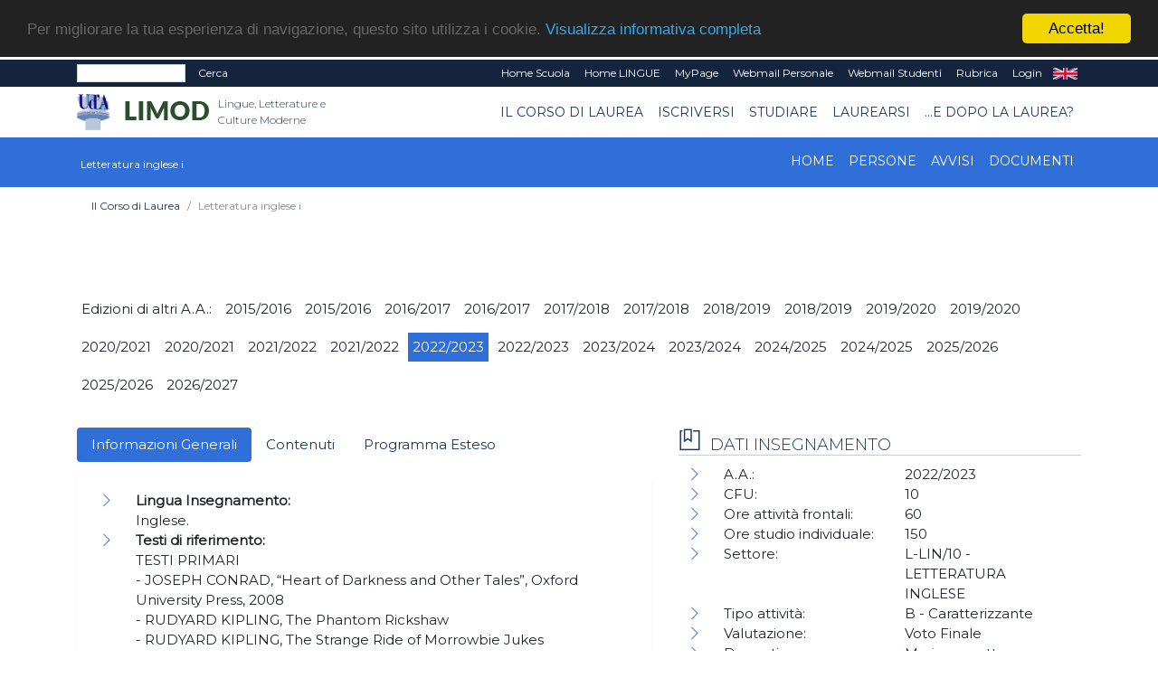

--- FILE ---
content_type: text/html; charset=UTF-8
request_url: https://scuolaeconomia.unich.it/home-letteratura-inglese-i-11312
body_size: 56083
content:
<!doctype html PUBLIC "-//W3C//DTD HTML+RDFa 1.1//EN">
<html lang="it" dir="ltr" version="HTML+RDFa 1.1" xmlns:content="http://purl.org/rss/1.0/modules/content/"
	xmlns:dc="http://purl.org/dc/terms/" xmlns:foaf="http://xmlns.com/foaf/0.1/" xmlns:og="http://ogp.me/ns#"
	xmlns:rdfs="http://www.w3.org/2000/01/rdf-schema#" xmlns:sioc="http://rdfs.org/sioc/ns#"
	xmlns:sioct="http://rdfs.org/sioc/types#" xmlns:skos="http://www.w3.org/2004/02/skos/core#"
	xmlns:xsd="http://www.w3.org/2001/XMLSchema#">

<!--
Page    : index / DEC Unich
Version : 1.0
Author  : DEC
URI     : https://www.dec.unich.it
-->

<head>
	<title>
		  LIMOD
	</title>

	<meta charset="utf-8">
	<meta name="viewport" content="width=device-width, initial-scale=1, shrink-to-fit=no">
	<meta name="description" content=" - LIMOD" />
	<meta name="keywords"
		content="università, d'annunzio, chieti, pescara, studi, offerta formativa, informatica, universita, laurea, abruzzo">
	<meta name="GM" content="PG" />
	<link rel="icon" type="image/x-icon" href="favicon.ico" />

	<!-- Font -->
<!--Montserrat + Playfair-->
<link href="https://fonts.googleapis.com/css?family=Montserrat:300,400|Playfair+Display:400,700" rel="stylesheet">

<!-- Bootstrap CSS -->
<link rel="stylesheet" href="html-new/css/bootstrap.min.css">
<!-- Bootstrap Calendar CSS -->
<link rel="stylesheet" href="html-new/css/bootstrap-datetimepicker.css">
<!-- Themify Icons -->
<link rel="stylesheet" href="html-new/css/themify-icons.css">
<!-- Owl carousel -->
<link rel="stylesheet" href="html-new/css/owl.carousel.min.css">

<!-- Flickity per slider -->
<link rel="stylesheet" href="https://unpkg.com/flickity@2.3.0/dist/flickity.min.css">
<script src="https://unpkg.com/flickity@2.3.0/dist/flickity.pkgd.min.js"></script>

<!-- Main css -->
<link href="html-new/css/style.css" rel="stylesheet">

<link href="html-new/css/orientamento.css" rel="stylesheet">

<!--font awesome-->
<link rel="stylesheet" href="https://use.fontawesome.com/releases/v5.3.1/css/all.css" integrity="sha384-mzrmE5qonljUremFsqc01SB46JvROS7bZs3IO2EmfFsd15uHvIt+Y8vEf7N7fWAU" crossorigin="anonymous">

     
<!-- Begin Cookie Consent plugin by Silktide - http://silktide.com/cookieconsent -->
<script type="text/javascript">
    window.cookieconsent_options = {"message":"Per migliorare la tua esperienza di navigazione, questo sito utilizza i cookie.","dismiss":"Accetta!","learnMore":"Visualizza informativa completa","link":"visualizza.php?type=pagina&id=57","theme":"dark-top"};
</script>

<script type="text/javascript" src="//cdnjs.cloudflare.com/ajax/libs/cookieconsent2/1.0.9/cookieconsent.min.js"></script>
<!-- End Cookie Consent plugin -->

<!-- da qui in poi andrebbe solo in scripts_bottom -->
<!-- jQuery and Bootstrap -->
<script src="html-new/js/jquery-3.4.1.min.js"></script>
<script src="html-new/js/bootstrap.bundle.min.js"></script>
<!-- Plugins JS -->
<script src="html-new/js/owl.carousel.min.js"></script>
<!-- Custom JS -->
<!--<script src="html-new/js/script.js"></script>-->

<script src="html-new/js/bootstrap-table.js"></script>
<script src="html-new/js/locale/bootstrap-table-it-IT.js"></script>

	
	<link href="html-new/css/custom/style_color0.css" rel="stylesheet" media="screen">
		<!--<script src="html/js/jquery-1.7.2.min.js" type="text/javascript"></script>-->
	<!--[if lt IE 9]>
		<script src="html/js/modernizr.custom.js"></script>
	<![endif]-->




<!-- Place inside the <head> of your HTML -->
<script type="text/javascript" src="html-new/js/tinymce/tinymce.min.js"></script>
<script type="text/javascript">
tinymce.init({
    selector: "textarea#mceEditor",  
    language : 'it',
    plugins: [
         "advlist autolink link image lists charmap print preview hr anchor pagebreak spellchecker",
         "searchreplace wordcount visualblocks visualchars code fullscreen insertdatetime media nonbreaking",
         "save table contextmenu directionality emoticons template paste textcolor responsivefilemanager"
   ],

//   toolbar: "insertfile undo redo | styleselect | bold italic | alignleft aligncenter alignright alignjustify | bullist numlist outdent indent | link image | print preview media fullpage | forecolor backcolor emoticons",
   toolbar1: "undo redo | bold italic underline | alignleft aligncenter alignright alignjustify | bullist numlist outdent indent | styleselect",
   toolbar2: "| responsivefilemanager | link unlink anchor | image media | forecolor backcolor emoticons | print preview fullpage code ",
   image_advtab: true ,
   /*image_list: [ 
        
        {title: 'Blank', value: 'html/images/black.gif'} 
    ] ,*/
   
   external_filemanager_path:"/html/js/filemanager/", //qui c'era /dec/
   filemanager_title:"Gestione File" ,
   external_plugins: { "filemanager" : "/sitoDEChtml/html/js/filemanager/plugin.min.js" }//qui c'era /dec/

   
   
 });
</script>

<script type="text/javascript">
tinymce.init({
  selector: 'textarea#mceEditorLite',
  height: 100,
  menubar: false,
  plugins: [
    'advlist autolink lists link image charmap print preview anchor',
    'searchreplace visualblocks code fullscreen',
    'insertdatetime media table contextmenu paste code'
  ],
  toolbar: 'undo redo | bold italic |  bullist numlist outdent indent'
});
</script>


<script type="text/javascript">
function my_submit_cerca(){
	var form = window.document.forms["cerca"];
	if (trim(form.testo.value)==''){
		alert("Inserire il testo da cercare");return;
	}
	form.submit();
}
</script>


<script type="text/javascript" src="html-new/js/ts_picker.js">

//Script by Denis Gritcyuk: tspicker@yahoo.com
//Submitted to JavaScript Kit (http://javascriptkit.com)
//Visit http://javascriptkit.com for this script

</script>

<script type="text/javascript">

function isEmail(string) {
if (string.search(/^\w+((-\w+)|(\.\w+))*\@\w+((\.|-)\w+)*\.\w+$/) != -1)
return 1;
else
return 0;
}


function my_submit_ml(){
	var form = window.document.forms["ml"];
	if (isEmail(form.email.value)==0){
		alert("Inserire un indirizzo email valido");return;
	}
	form.submit();
}



</script>

<script type="text/javascript">
function new_window (url) {
link=window.open(url,"Link","toolbar=0,resizable=1,location=1,directories=0,menubar=0,width=760,height=600,scrollbars=2");

}

function trim(inputString) {
   // Removes leading and trailing spaces from the passed string. Also removes
   // consecutive spaces and replaces it with one space. If something besides
   // a string is passed in (null, custom object, etc.) then return the input.
   if (typeof inputString != "string") { return inputString; }
   var retValue = inputString;
   var ch = retValue.substring(0, 1);
   while (ch == " ") { // Check for spaces at the beginning of the string
      retValue = retValue.substring(1, retValue.length);
      ch = retValue.substring(0, 1);
   }
   ch = retValue.substring(retValue.length-1, retValue.length);
   while (ch == " ") { // Check for spaces at the end of the string
      retValue = retValue.substring(0, retValue.length-1);
      ch = retValue.substring(retValue.length-1, retValue.length);
   }
   while (retValue.indexOf("  ") != -1) { // Note that there are two spaces in the string - look for multiple spaces within the string
      retValue = retValue.substring(0, retValue.indexOf("  ")) + retValue.substring(retValue.indexOf("  ")+1, retValue.length); // Again, there are two spaces in each of the strings
   }
   return retValue; // Return the trimmed string back to the user
} // Ends the "trim" function

function my_alfanumerico(alphane) {
	var numaric = alphane;
	for(var j=0; j<numaric.length; j++)
		{
		  var alphaa = numaric.charAt(j);
		  var hh = alphaa.charCodeAt(0);
		  if (!((hh > 47 && hh<59) || (hh > 64 && hh<91) || (hh > 96 && hh<123) || (hh == 46)))
		  {
			 return false;
		  }
		}
 return true;
}

</script>

<script>// <![CDATA[
$(document).ready(function(){
            // Add minus icon for collapse element which is open by default
            $(".collapse.show").each(function(){
                $(this).prev(".card-header").find(".fa").addClass("fa-minus").removeClass("fa-plus");
            });
            
            // Toggle plus minus icon on show hide of collapse element
            $(".collapse").on('show.bs.collapse', function(){
                $(this).prev(".card-header").find(".fa").removeClass("fa-plus").addClass("fa-minus");
            }).on('hide.bs.collapse', function(){
                $(this).prev(".card-header").find(".fa").removeClass("fa-minus").addClass("fa-plus");
            });
        });
// ]]></script>

<script type="text/javascript" src="html-new/js/md5.js"></script>

<script type="text/javascript" src="html-new/js/ahah.js"></script>

</head>

<body data-spy="scroll" data-target="#navbar" data-offset="30">
	<!--<div id="skip-link">
    <a href="#main-content" class="element-invisible element-focusable">Salta al contenuto principale</a>
  </div>-->
	<script language="javascript">
function my_submit_confirm_ricerca(){
	var form = window.document.forms["form_ricerca"];
	var stringa=form.ricerca.value;
	return false;
	return trim(stringa).length>3;
}
</script>

<script language="javascript">
function login_ateneo(){
	window.location = "https://economia.unich.it/loginUDA/loginUDA.php?HTTP_HOST=scuolaeconomia.unich.it&REQUEST_URI=%2Fhome-letteratura-inglese-i-11312";
}
</script>

<script>	
	$(document).click(function(){
		$('#result').css("background-color","#14243c");
    	$('#result').hide();
	});
	
	$(document).ready(function(){
		function load_data(query)
		{
			$('#result').show;
			$.ajax({
				url:"ricerca_fetch.php",
				method:"POST",
				data:{
					query:query,
					gruppo:"10354"
				},
				success:function(data)
				{
					$('#result').show();
					$('#result').css("background-color","#ffffff");
					$('#result').html(data);
				}
			});
		}
		$('#edit-search-keys').keyup(function(){
			var search = $(this).val();
			if(search != '')
			{
				load_data(search);
			}
			else
			{
				load_data();
			}
		});
	});
</script>

<script>
	$(document).ready(function(){
		var my_id = '#menu_' + 11312;
		$(my_id).addClass('active'); 
	});
</script>
<div id="msgDiv"></div>

<div class="nav-menu-top">
	<div class="container">
		<div class="row">
			<div class="col-md-12">
				<nav class="navbar navbar-expand-md navbar-dark">
					<div class="d-flex flex-grow-1">
						<form class="form-inline" title="form_ricerca" name ="form_ricerca" action="ricerca.php" method="get" id="google-appliance-block-form" accept-charset="UTF-8">
							<input type="hidden" title="gruppo" name="gruppo" value="10354" />
							<input class="form-control form-control-sm w-50 float-left" type="text" id="edit-search-keys" name="ricerca" placeholder=""
								aria-label="Search">
							<input type="hidden" title="form_build_id" name="form_build_id" value="form-q6p9aNHR4_nC8NVTF1JvUodZJQvWa9D-ftkDXWIPgLQ" />
							<input type="hidden" title="form_id" name="form_id" value="google_appliance_block_form" />
							<button class="float-left my-0 ml-sm-2 text-white" type="submit" id="edit-submit" name="op"
								onClick="return(my_submit_confirm_ricerca)">Cerca</button>
						</form>
					</div>
					<button class="navbar-toggler" type="button" data-toggle="collapse" data-target="#navbarCollapse" aria-controls="navbar" aria-expanded="false" aria-label="Toggle navigation"> <span class="ti-more-alt"></span> </button>
					<div class="collapse navbar-collapse w-90 flex-md-column" id="navbarCollapse"
						style="font-size: 12px;">
						<ul class="navbar-nav ml-auto flex-nowrap">
														<li class="nav-item leaf text-right">
								<a href="visualizza.php?type=gruppo&id=13187" class="nav-link py-1 text-white"
									title="">Home Scuola</a>
							</li>	
														<li class="nav-item leaf text-right">
								<a href="visualizza.php?type=gruppo&id=10347" class="nav-link py-1 text-white"
									title="">Home LINGUE</a>
							</li>	
							<li class="nav-item leaf text-right">
								<a href="https://www.unich.it/node/7208" class="nav-link py-1 text-white"
									title="MyPage" target="_blank">MyPage</a>
							</li>
							<li class="nav-item leaf text-right">
								<a href="http://webmail.unich.it/horde/imp/" class="nav-link py-1 text-white"
									title="Webmail Personale" target="_blank">Webmail Personale</a>
							</li>
							<li class="nav-item leaf text-right">
								<a href="https://mail.studenti.unich.it/" class="nav-link py-1 text-white"
									title="Webmail Studenti" target="_blank">Webmail Studenti</a>
							</li>
							<li class="nav-item leaf text-right">
								<a href="https://www.unich.it/rubrica" class="nav-link py-1 text-white"
									title="Rubrica">Rubrica</a>
							</li>
							<li class="nav-item leaf text-right">
								<a href="https://economia.unich.it/loginUDA/loginUDA.php?HTTP_HOST=scuolaeconomia.unich.it&REQUEST_URI=%2Fhome-letteratura-inglese-i-11312" class="nav-link py-1 text-white"
									title="Login">Login</a>
							</li>
							<li class="nav-item leaf text-right"  style="display:none">
								<a href="set_language.php?lang=it" class="nav-link py-1 text-white" title="IT"
									target="_self">IT</a>
							</li>
							<li class="nav-item leaf text-right" >
								<a href="set_language.php?lang=en" class="nav-link py-1 text-white" title="EN"
									target="_self">EN</a>
							</li>
						</ul>
					</div>
				</nav>
			</div>
		</div>
		<div class="row">
			<div id="result" class="col-md-4"></div>
		</div>
	</div>
</div>
<div class="nav-menu">
	<!-- Nav Menu -->
	<div class="container">
		<div class="row">
			<div class="col-md-12">
				<nav class="navbar navbar-light navbar-expand-lg">
					<a class="navbar-brand mr-0" href="https://www.unich.it/">
						<img src="html-new/images/logo_1.png" width="50" class="img-fluid py-2" alt="logo UdA">
					</a> 
					<a class="navbar-brand" href="visualizza.php?type=gruppo&id=10354" title="Return to the Lingue, Letterature e Culture Moderne  home page"> 	
							<img src="html-new/images/categorie/limod.png" alt="Lingue, Letterature e Culture Moderne " width="95" class="img-fluid py-2 ml-3" alt="logo Dipartimento">
							<span class="navbar-text ml-1 mb-2">Lingue, Letterature e Culture Moderne </span>
						</a>
					<button class="navbar-toggler" type="button" data-toggle="collapse" data-target="#navbar" aria-controls="navbar" aria-expanded="false" aria-label="Toggle navigation"> <span class="navbar-toggler-icon"></span> </button>				
					<div class="collapse navbar-collapse" id="navbar">
					<ul class="navbar-nav ml-auto">
							
			<li class="nav-item dropdown text-right">
	<a class="nav-link  dropdown-toggle" href="#" id="menu_46643"  data-toggle="dropdown" aria-haspopup="true"
		aria-expanded="false" >Il Corso di Laurea</a>
	<ul class="dropdown-menu" aria-labelledby="menu_46643">
		
      		<li><a class="nav-item text-right dropdown-item" href="visualizza.php?type=gruppo&id=10354" >Home</a></li>	
      	
      		<li><a class="nav-item text-right dropdown-item" href="visualizza.php?type=pagina&id=1129" >ORGANI</a></li>	
      	
      		<li><a class="nav-item text-right dropdown-item" href="#" >Informazioni</a></li>	
      	
      		<li><a class="nav-item text-right dropdown-item" href="pag_persone.php?gruppo=10354" >Persone</a></li>	
      	
      		<li><a class="nav-item text-right dropdown-item" href="pag_appuntamenti.php?gruppo=10354" >Avvisi</a></li>	
      	
      		<li><a class="nav-item text-right dropdown-item" href="pag_documenti.php?gruppo=10354" >Documenti</a></li>	
      	
	</ul>
</li>
		
			<li class="nav-item dropdown text-right">
	<a class="nav-link  dropdown-toggle" href="#" id="menu_46649"  data-toggle="dropdown" aria-haspopup="true"
		aria-expanded="false" >Iscriversi</a>
	<ul class="dropdown-menu" aria-labelledby="menu_46649">
		
      		<li><a class="nav-item text-right dropdown-item" href="#" >Presentazione del corso</a></li>	
      	
      		<li><a class="nav-item text-right dropdown-item" href="#" >Orientamento</a></li>	
      	
      		<li><a class="nav-item text-right dropdown-item" href="visualizza.php?type=pagina&id=27" >Guida all'immatricolazione</a></li>	
      	
	</ul>
</li>
		
			<li class="nav-item dropdown text-right">
	<a class="nav-link  dropdown-toggle" href="#" id="menu_46653"  data-toggle="dropdown" aria-haspopup="true"
		aria-expanded="false" >Studiare</a>
	<ul class="dropdown-menu" aria-labelledby="menu_46653">
		
      		<li><a class="nav-item text-right dropdown-item" href="#" >Calendario didattico</a></li>	
      	
      		<li><a class="nav-item text-right dropdown-item" href="#" >Piano di studio</a></li>	
      	
      		<li><a class="nav-item text-right dropdown-item" href="#" >Regolamento didattico</a></li>	
      	
      		<li><a class="nav-item text-right dropdown-item" href="pag_sezioni.php?tipo=INS&gruppo=10354" >Insegnamenti</a></li>	
      	
      		<li><a class="nav-item text-right dropdown-item" href="#" >Orario delle lezioni</a></li>	
      	
      		<li><a class="nav-item text-right dropdown-item" href="#" >Appelli d'esame</a></li>	
      	
	</ul>
</li>
		
			<li class="nav-item dropdown text-right">
	<a class="nav-link  dropdown-toggle" href="#" id="menu_46660"  data-toggle="dropdown" aria-haspopup="true"
		aria-expanded="false" >Laurearsi</a>
	<ul class="dropdown-menu" aria-labelledby="menu_46660">
		
      		<li><a class="nav-item text-right dropdown-item" href="#" >Proposte di tesi</a></li>	
      	
      		<li><a class="nav-item text-right dropdown-item" href="#" >Esame finale di laurea</a></li>	
      	
	</ul>
</li>
		
			<li class="nav-item dropdown text-right">
	<a class="nav-link  dropdown-toggle" href="#" id="menu_46663"  data-toggle="dropdown" aria-haspopup="true"
		aria-expanded="false" >...e dopo la laurea?</a>
	<ul class="dropdown-menu" aria-labelledby="menu_46663">
		
      		<li><a class="nav-item text-right dropdown-item" href="#" >Proseguire gli studi</a></li>	
      	
      		<li><a class="nav-item text-right dropdown-item" href="#" >Il mondo del lavoro</a></li>	
      	
	</ul>
</li>
		

					</ul>
					</div>
				</nav>
			</div>
		</div>
	</div>
	
	<!-- il topmenu è dentro intestazione.html  -->
		<div class="menu3">
			<div class="container">
				<div class="row">
					<div class="col-md-12">
						<nav class="navbar navbar-dark navbar-expand-lg">
							<div >
								<a class="navbar-brand" href="visualizza.php?type=gruppo&amp;id=11312" title="Letteratura inglese i homepage"> 	
									<span class="navbar3-text ml-1 mb-2">Letteratura inglese i</span>
								</a>
							</div>
							<button class="navbar-toggler" type="button" data-toggle="collapse" data-target="#navbar3" aria-controls="navbar" aria-expanded="false" aria-label="Toggle navigation"> <span class="navbar-toggler-icon"></span> </button>
							  
							<div class="collapse navbar-collapse" id="navbar3">
								<ul class="navbar-nav ml-auto">
								
								
										
			<li class="nav-item text-right"> 
    <a class="nav-link" id="menu_50816" href="visualizza.php?type=gruppo&id=11312" >Home</a>
</li>
		
			<li class="nav-item text-right"> 
    <a class="nav-link" id="menu_50817" href="pag_persone.php?sez=11312&tipo=6&sub=on" >Persone</a>
</li>
		
			<li class="nav-item text-right"> 
    <a class="nav-link" id="menu_50818" href="pag_appuntamenti.php?gruppo=11312" >Avvisi</a>
</li>
		
			<li class="nav-item text-right"> 
    <a class="nav-link" id="menu_50819" href="pag_documenti.php?gruppo=11312" >Documenti</a>
</li>
		

								
								
								</ul>
							</div>
						</nav>
					</div>
				</div>
			</div>
	</div>
    </div> <!--  chiude il div in intestazione.html -->
	 
 
	
<div class="section bread">
	<div class="container">
	<nav aria-label="breadcrumb">
	  <ol class="breadcrumb" style="background-color: #fff; font-size: 12px;">
		
			<li class="breadcrumb-item "><a href="#">Il Corso di Laurea</a></li>
		
		<li class="breadcrumb-item active" aria-current="page">Letteratura inglese i</li>
	  </ol>
	</nav>
	</div>
</div>
	
	

	<div  id="intro">
		   
	</div>

	<div class="section">
		<div class="container">
			<!--
			<div class="section-title">
				<h1 style="text-align: left;">
					
				</h1>
			</div>
			-->
			<div class="row">
				<div class="col-md-12">
					


<div class="row pt-4 pb-4">
	<div class="col-12">
		<form name ="selettore" method="GET" action="">
			<ul class="clearfix" id="filters">
				<li><span class="no-hover">Edizioni di altri A.A.: </span></li>
				
				<li><span class="filter " onclick="location.href = 'visualizza.php?type=gruppo&id=13756';">2015/2016</span></li>
				
				<li><span class="filter " onclick="location.href = 'visualizza.php?type=gruppo&id=13726';">2015/2016</span></li>
				
				<li><span class="filter " onclick="location.href = 'visualizza.php?type=gruppo&id=14008';">2016/2017</span></li>
				
				<li><span class="filter " onclick="location.href = 'visualizza.php?type=gruppo&id=13997';">2016/2017</span></li>
				
				<li><span class="filter " onclick="location.href = 'visualizza.php?type=gruppo&id=14788';">2017/2018</span></li>
				
				<li><span class="filter " onclick="location.href = 'visualizza.php?type=gruppo&id=14471';">2017/2018</span></li>
				
				<li><span class="filter " onclick="location.href = 'visualizza.php?type=gruppo&id=15386';">2018/2019</span></li>
				
				<li><span class="filter " onclick="location.href = 'visualizza.php?type=gruppo&id=15481';">2018/2019</span></li>
				
				<li><span class="filter " onclick="location.href = 'visualizza.php?type=gruppo&id=16044';">2019/2020</span></li>
				
				<li><span class="filter " onclick="location.href = 'visualizza.php?type=gruppo&id=16105';">2019/2020</span></li>
				
				<li><span class="filter " onclick="location.href = 'visualizza.php?type=gruppo&id=10521';">2020/2021</span></li>
				
				<li><span class="filter " onclick="location.href = 'visualizza.php?type=gruppo&id=10722';">2020/2021</span></li>
				
				<li><span class="filter " onclick="location.href = 'visualizza.php?type=gruppo&id=10975';">2021/2022</span></li>
				
				<li><span class="filter " onclick="location.href = 'visualizza.php?type=gruppo&id=10886';">2021/2022</span></li>
				
				<li><span class="filter active" onclick="location.href = 'visualizza.php?type=gruppo&id=11312';">2022/2023</span></li>
				
				<li><span class="filter " onclick="location.href = 'visualizza.php?type=gruppo&id=11211';">2022/2023</span></li>
				
				<li><span class="filter " onclick="location.href = 'visualizza.php?type=gruppo&id=11530';">2023/2024</span></li>
				
				<li><span class="filter " onclick="location.href = 'visualizza.php?type=gruppo&id=16768';">2023/2024</span></li>
				
				<li><span class="filter " onclick="location.href = 'visualizza.php?type=gruppo&id=16800';">2024/2025</span></li>
				
				<li><span class="filter " onclick="location.href = 'visualizza.php?type=gruppo&id=20049';">2024/2025</span></li>
				
				<li><span class="filter " onclick="location.href = 'visualizza.php?type=gruppo&id=20834';">2025/2026</span></li>
				
				<li><span class="filter " onclick="location.href = 'visualizza.php?type=gruppo&id=26890';">2025/2026</span></li>
				
				<li><span class="filter " onclick="location.href = 'visualizza.php?type=gruppo&id=27135';">2026/2027</span></li>
				
			</ul>
		</form>
	</div>



	<div class="col-12 col-lg-7 order-2 order-lg-1" >
    	<ul class="nav nav-pills mb-3">
      		<li class="nav-item"><a href="#tab-1" class="nav-link active" data-toggle="tab">Informazioni Generali</a></li>
			<li class="nav-item"  ><a href="#tab-2" class="nav-link" data-toggle="tab">Contenuti</a></li>
        	<li class="nav-item" ><a href="#tab-3" class="nav-link" data-toggle="tab">Programma Esteso</a></li>
      	</ul>
      	<div class="tab-content pills-tabContent">
			<div class="tab-pane active block" id="tab-1">
				<div class="col-12">
					<p>
		

<div class="tabbable">
	<ul class="nav nav-pills mb-3" role="tablist">
	
	</ul>
	<div class="tab-content">	
	
	</div>
</div>


		

</p>
					<ul class="page-box-list">
							<li class="leaf" >
								<div class="row">
									<div class="col-12"><strong>Lingua Insegnamento: </strong></div>
									<div class="col-12 ">Inglese.&nbsp;</div>
								</div>
							</li>
							<li class="leaf" >
								<div class="row">
									<div class="col-12"><strong>Testi di riferimento:</strong></div>
									<div class="col-12 ">TESTI PRIMARI<br />
- JOSEPH CONRAD, “Heart of Darkness and Other Tales”, Oxford University Press, 2008<br />
- RUDYARD KIPLING, The Phantom Rickshaw<br />
- RUDYARD KIPLING, The Strange Ride of Morrowbie Jukes<br />
- RUDYARD KIPLING, The Mark of the Beast<br />
- DORIS LESSING, The Grass Is Singing.<br />
- DORIS LESSING, The Summer Before the Dark.<br />
TESTI SECONDARI<br />
- Silvia Albertazzi, “La letteratura postcoloniale. Dall’Impero alla World Literature”, Carocci, 2013<br />
- Bill Ashcroft, Gareth Griffiths and Helen Tiffin, "Post-Colonial Studies. The Key Concepts", Routledge, 2000 (solo i concetti elencati alfabeticamente nella Parte 2).<br />
<br />
<br />
TESTI CONSIGLIATI (per studenti che desiderino una guida approfondita ai testi primari)<br />
- Allan Simmons, “Conrad’s ‘Heart of Darkness’: A Reader’s Guide”, Continuum, 2007 (Parts 1-3)<br />
- Miriam Sette, Il marchio della bestia e altri racconti del fantastico, Biblion, Milano, 2018.<br />
- Miriam Sette, La narrativa di Doris Lessing. Strategie e metafore per un impegno, Aracne, Roma 2007.&nbsp;</div>
								</div>
							</li>	
							<li class="leaf" >
								<div class="row">
									<div class="col-12"><strong>Obiettivi formativi:</strong></div>
									<div class="col-12 ">OBIETTIVI FORMATIVI<br />
L'insegnamento intende innanzitutto fornire agli studenti conoscenze approfondite della cultura britannica vittoriana, con particolare attenzione per due autori che praticarono il romanzo di viaggio e di avventura: Kipling e Conrad. Tali aspetti sono poi interpretati da una prospettiva multietnica e multiculturale attraverso lo studio di culture e letterature di area anglofona (nella fattispecie, delle ex colonie africane), fortemente influenzate da fenomeni che affondano le radici nel periodo vittoriano. Questa apertura mira ad ampliare le conoscenze e competenze degli studenti e a fornire loro solide conoscenze dei patrimoni culturali e letterari delle lingue di studio, anche in una prospettiva comparatistica e con collegamenti interdisciplinari (storici, antropologici, di studi di genere, artistici e cinematografici). In linea con gli sbocchi occupazionali e professionali del CdS LM37, che intende formare insegnanti, esperti linguistici di alta qualificazione, nonché operatori nel campo dell’editoria, dei servizi culturali e della cooperazione internazionale, il corso si propone di potenziare la capacità degli studenti di analizzare criticamente fenomeni storico-culturali e letterari che hanno luogo in società diverse dalla propria, affrontando anche tematiche attuali di grande rilevanza (come la diaspora africana e le ondate migratorie, la condizione della donna), e di operare continui confronti con altre realtà, inclusa quella italiana e quella nord-americana. Sul piano letterario, l’insegnamento mira a fornire conoscenze avanzate della letteratura vittoriana e di quella anglofona contemporanea, potenziando le conoscenze letterarie anche in un’ottica interculturale. Saranno inoltre rafforzati gli strumenti di analisi linguistica, retorica e strutturale di opere settoriali (letterarie, critico-teoriche) e saranno introdotte nuove teorie e metodologie sviluppate nell’ambito del Postcolonialismo e del genere. Sul piano linguistico, il corso mira a potenziare la capacità degli studenti di comprendere testi settoriali in inglese, anche complessi, di riflettere sulle varietà dell’inglese nel mondo, ed esporre le tematiche studiate in un inglese corretto e formale, costruendo un discorso critico autonomo.<br />
<br />
RISULTATI DI APPRENDIMENTO ATTESI<br />
Acquisizione di conoscenze fondamentali relative a contesti culturali e letterari di lingua inglese dall’Ottocento ad oggi, collegati con realtà anglofone di crescente rilevanza sul piano internazionale, e innestate con conoscenze storiche, sociali, antropologiche, artistiche che acquistano rilievo in vari ambiti letterari;<br />
conoscenza approfondita di tre scrittori britannici e anglofoni e del loro rapporto con il proprio contesto culturale e letterario, i generi letterari praticati e il canone;<br />
capacità di analizzare e interpretare testi in lingua inglese da un punto di vista linguistico, retorico, stilistico e intersemiotico, sapendoli collocare nel giusto contesto storico-letterario e riconoscendo la specificità della tipologia testuale;<br />
capacità di riflettere su tematiche culturali e letterarie da una prospettiva multietnica, anche in relazione ad eventi del mondo contemporaneo; acquisizione di conoscenze relative a diverse metodologie e approcci critici al testo letterario, con particolare attenzione per la teoria postcoloniale;<br />
capacità di leggere, comprendere e notare varietà linguistiche nei testi settoriali in lingua inglese;<br />
capacità di classificare e sintetizzare dati e informazioni, rielaborarli e trasmetterli oralmente in un discorso argomentato in un inglese corretto e formale, esponendo le tematiche in modo critico autonomo.&nbsp;</div>
								</div>
							</li>	
							<li class="leaf" >
								<div class="row">
									<div class="col-12"><strong>Prerequisiti:</strong></div>
									<div class="col-12 ">Una buona conoscenza della lingua inglese, tale che consenta agli studenti di seguire le lezioni tenute in lingua inglese e sostenere l’esame in inglese.&nbsp;</div>
								</div>
							</li>	
							<li class="leaf" >
								<div class="row">
									<div class="col-12"><strong>Metodi didattici:</strong></div>
									<div class="col-12 ">L’insegnamento è strutturato in 60 ore di didattica frontale, suddivise principalmente in lezioni da 2 ore in base al calendario accademico. La didattica frontale si costituisce di lezioni teoriche e seminari tenute dalla docente responsabile dell’insegnamento. Sono previsti anche seminari e lezioni tenuti da esperti accademici degli argomenti trattati, se sarà possibile organizzarli durante l’anno accademico con inviti effettuati dal Dipartimento. Le lezioni frontali e seminari sono così organizzati: dal contesto al testo e viceversa (analisi culturologica); lettura e commento dei passi significativi dei testi primari (analisi semantico-strutturale); proiezione e discussione di film (analisi intersemiotica di base). Alla fine di ogni parte ci sarà una discussione in classe sugli argomenti principali: gli studenti saranno incoraggiati a rispondere a domande poste oralmente dalla docente, intervenendo individualmente.<br />
La frequenza è facoltativa, consigliata, e la prova finale sarà uguale per frequentanti e non.<br />
N.B. Gli studenti che devono acquisire 9 CFU sceglieranno solo due dei tre racconti di Kipling indicati nella Parte 1.<br />
<br />
Gli studenti Erasmus sono incoraggiati a frequentare le lezioni.&nbsp;</div>
								</div>
							</li>	
							<li class="leaf" >
								<div class="row">
									<div class="col-12"><strong>Modalità di verifica dell'apprendimento:</strong></div>
									<div class="col-12 ">L’esame consisterà in un colloquio orale in lingua inglese sugli argomenti affrontate nel corso ed elencati nel presente programma. Saranno poste 7-8 domande volte a valutare se lo studente è in grado di dimostrare, attraverso una corretta esposizione in lingua inglese, la conoscenza del contesto storico, delle varie questioni affrontate (socio-politiche, antropologiche, artistiche), dell’opera degli autori presi in esame nelle loro particolarità stilistiche e tematiche; sarà anche valutata la capacità di comprendere e analizzare criticamente i testi letterari e teorici in programma e di saper argomentare in inglese con un linguaggio corretto e formale.<br />
La valutazione dell’esame, espressa in trentesimi, sarà ritenuta sufficiente se lo studente sarà in grado di esprimere una conoscenza di base degli argomenti, mentre sarà fornita una valutazione massima se lo studente dimostrerà di conoscerli in modo approfondito e di saperli elaborare criticamente.<br />
In particolare, sarà valutato il conseguimento di:<br />
acquisizione di conoscenze fondamentali relative a contesti culturali e letterari britannici e anglofoni dall’Ottocento ad oggi, e delle conoscenze storiche, sociali, antropologiche e artistiche che acquistano rilievo nei vari ambiti letterari studiati e nella realtà internazionale odierna anche in una prospettiva multietnica;<br />
conoscenza approfondita di quattro scrittori britannici e anglofoni in programma, del loro rapporto con il contesto culturale e letterario, le varie tipologie letterarie e il canone;<br />
capacità di comprendere, analizzare e interpretare testi settoriali in lingua inglese da un punto di vista linguistico, retorico, stilistico e intersemiotico, utilizzando diverse metodologie critiche e dimostrando una capacità di applicare le principali teorie postcoloniali;<br />
capacità di leggere, comprendere e notare varietà linguistiche nei testi settoriali in lingua originale;<br />
capacità di classificare, sintetizzare dati e informazioni, rielaborarli e trasmetterli oralmente in un discorso argomentato in un inglese corretto e formale, esponendoli con autonomia critica e riflettendo sulla loro pertinenza per la realtà contemporanea.&nbsp;</div>
								</div>
							</li>	
							<li class="leaf" >
								<div class="row">
									<div class="col-12"><strong>Sostenibilità:</strong></div>
									<div class="col-12 ">In linea con l'Agenda ONU 2030, e nello specifico con l'Obiettivo 4 ("Fornire un’educazione di qualità"), il corso mira ad aumentare considerevolmente il numero di giovani e adulti con competenze specifiche per l’occupazione, nonché a formare insegnanti qualificati. Particolarmente rilevante è l'obiettivo 4.7, in quanto il corso - incentrato su questioni etniche e di genere, nonché sulla valorizzazione dei diritti umani - mira a garantire che tutti i discenti acquisiscano la conoscenza e le competenze necessarie a promuovere lo sviluppo sostenibile, anche tramite un’educazione volta a favore la consapevolezza dei diritti umani, la parità di genere, la promozione di una cultura pacifica e non violenta, la cittadinanza globale e la valorizzazione delle diversità culturali.&nbsp;</div>
								</div>
							</li>	
							<li class="leaf" style="display:none" >
								<div class="row">
									<div class="col-12"><strong>Altre Informazioni:</strong></div>
									<div class="col-12 ">&nbsp;</div>
								</div>
							</li>	
					</ul>
				</div>
			</div>
			<div class="tab-pane" id="tab-2">
				<div class="col-12">
					<p>Introduzione all’Inghilterra vittoriana: aspetti culturali, antropologici, sociali ed artistici. Nozioni storico-politiche e culturali sulla schiavitù, sul colonialismo britannico, sul processo di decolonizzazione, sulle migrazioni, sulla condizione della donna e sugli effetti che questi fenomeni e problematiche hanno sulla realtà odierna, con particolare attenzione per Congo e Zimbabwe, e per la Gran Bretagna. La raffigurazione del diverso etnico nelle opere di Rudyard Kipling e Joseph Conrad. Aspetti tematico-stilistici dell’opera dei due romanzieri; loro collocazione nel contesto letterario e sviluppo del genere narrativo di avventura e di viaggio. La teoria postcoloniale: concetti chiave e impiego metodologico. Breve introduzione alle teorie femministe e di genere. Particolarità tematico-stilistiche e linguistiche del romanzo africano in lingua inglese e suo rapporto con il canone britannico. Analisi di due romanzi di Doris Lessing: elementi distintivi, collocazione letteraria e particolarità dei due romanzi. Nozioni di base sull'adattamento/appropriazione filmica di un testo letterario: il caso di “Apocalypse Now”.</p>
				</div>
			</div>
			<div class="tab-pane" id="tab-3">
				<div class="col-12">
					<p>Parte 1 (5 CFU - Prof.ssa Mariaconcetta Costantini + Prof.ssa Miriam Sette)<br />
Saranno innanzitutto introdotte nozioni storiche, socio-politiche e antropologiche sull’Ottocento inglese. Si passerà poi a focalizzare la realtà dell’Impero britannico, con particolare attenzione per i fenomeni della schiavitù e del colonialismo, soprattutto nell’Africa Orientale e in Congo. A questa parte introduttiva di tipo storico-culturale segue l’esame delle opere di due romanzieri tardo-vittoriani che praticarono la narrativa di avventura e di viaggio: Rudyard Kipling (Prof. ssa Miriam Sette) e Joseph Conrad (Prof.ssa Mariaconcetta Costantini). Le loro opere saranno analizzate in relazione al contesto culturale coevo, con particolare attenzione per le loro particolarità tematico-stilistiche, il genere letterario impiegato e la loro riflessione su questioni etniche. Di Kipling saranno studiati tre racconti indiani contraddistinti da stereotipi razziali e da una commistione di realismo e fantastico: The Phantom Rickshaw; The Strange Ride of Morrowbie Jukes; The Mark of the Beast.<br />
Sarà poi operato un confronto con “Heart of Darkness” di Conrad che, oltre a riprodurre molte tensioni ideologiche prodotte dal colonialismo, si differenzia per la sua sperimentazione proto-modernista. Sarà infine proiettato e commentato il film "Apocalypse Now" di F. F. Coppola, liberamente ispirato al capolavoro di Conrad, con una riflessione teorica sul processo di adattamento/appropriazione filmica di testi letterari.<br />
<br />
Parte 2 (1 CFU – Prof.ssa Mariaconcetta Costantini)<br />
Questa parte introduce concetti chiave del postcolonialismo, che hanno influenzato la cultura e letteratura anglofona nell’ultimo cinquantennio, ed esamina la loro rilevanza per un’analisi dei testi letterari in programma. In particolare, si studieranno i concetti di: alterity, ambivalence, anti-colonialism, black consciousness, catachresis, centre/margins, colonial desire, colonialism, comprador, contrapuntal reading, cultural diversity/difference, decolonization, double colonization, essentialism, Fanonism, feminism and post-colonialism, hybridity, imperialism, mimicry, neo-colonialism, Orientalism, othering, postcolonialism, race, slavery, universalism, worlding.<br />
<br />
Parte 3 (2 CFU – Prof.ssa Miriam Sette)<br />
La terza parte prevede una presentazione storica del processo di decolonizzazione delle ex colonie britanniche in Africa e dello sviluppo della letteratura anglofona africana. Saranno anche introdotte alcune idee centrali delle teorie femministe e di genere. Seguirà una breve introduzione alla realtà dello Zimbabwe e alla scrittrice Doris Lessing, della quale sarà analizzato il romanzo The Grass Is Singing (1950). L’analisi del romanzo si focalizzerà sulla rappresentazione delle disuguaglianze di genere, sul ruolo dell'educazione e sulla società dello Zimbabwe coloniale. <br />
<br />
Parte 4 (2 CFU – Prof.ssa Miriam Sette)<br />
La quarta parte prevede un approfondimento dei problemi socio- economici e delle trasformazioni culturali in atto nell’era postcoloniale negli ultimi decenni. Sarà anche favorita una riflessione sulla diaspora africana, lo sviluppo di forme artistiche recenti e l’influenza che esse esercitano sulla cultura e la letteratura di altri paesi, in primo luogo la Gran Bretagna. Ci si concentrerà poi su The Summer Before the Dark (1996), un romanzo di Doris Lessing il cui contesto narrativo è rigidamente condizionato dall’ideologia culturale dominante. Nell’analizzare il romanzo, si porrà attenzione alla funzione dell’arte intesa come strumento socio- politico.</p>
				</div>            
			</div>
		</div>            
   	</div>

	<div class="col-12 col-lg-5 order-1 order-lg-2">
		<div class="block submenu">
			<h2 class="block-title">Dati insegnamento</h2>
			<ul class="page-box-list">
				<li class="leaf">
					<div class="row">
						<div class="col-sm-6 col-12">A.A.:</div>
						<div class="col-sm-6 col-12">2022/2023</div>
					</div>
				</li>
				<li class="leaf" style="display:none" >
					<div class="row">
						<div class="col-sm-6 col-12">Percorso:</div>
						<div class="col-sm-6 col-12">&nbsp;</div>
					</div>
				</li>
				<li class="leaf" >
					<div class="row">
						<div class="col-sm-6 col-12">CFU:</div>
						<div class="col-sm-6 col-12">10&nbsp;</div>
					</div>
				</li>
				<li class="leaf" >
					<div class="row">
						<div class="col-sm-6 col-12">Ore attività frontali:</div>
						<div class="col-sm-6 col-12">60 <!--&nbsp;<a href="https://unich.prod.up.cineca.it/calendarioPubblico/lang=it&giorniNonVisualizzati=0&coloraPer=evento&eventi=L0022" target="_blank"><img alt="Orario lezioni" src="html/images/icona_calendario_30.jpg"></a>--></div>
					</div>
				</li>
				<li class="leaf" >
					<div class="row">
						<div class="col-sm-6 col-12">Ore studio individuale:</div>
						<div class="col-sm-6 col-12">150&nbsp;</div>
					</div>
				</li>
				<li class="leaf" >
					<div class="row">
						<div class="col-sm-6 col-12">Settore:</div>
						<div class="col-sm-6 col-12">L-LIN/10 - LETTERATURA INGLESE&nbsp;</div>
					</div>
				</li>
				<li class="leaf" >
					<div class="row">
						<div class="col-sm-6 col-12">Tipo attività:</div>
						<div class="col-sm-6 col-12">B - Caratterizzante&nbsp;</div>
					</div>
				</li>
				<li class="leaf" >
					<div class="row">
						<div class="col-sm-6 col-12">Valutazione:</div>
						<div class="col-sm-6 col-12">Voto Finale&nbsp;</div>
					</div>
				</li>
				<li class="leaf" >
					<div class="row">
						<div class="col-sm-6 col-12">Docenti:</div> <!-- <a href="pag_persone.php?sez=11312&tipo=6&ruolo=3&sub=on"><{}></a> -->
						<div class="col-sm-6 col-12">
							
								<a href="visualizza.php?type=persona&id=1538" target="_self">Mariaconcetta Costantini</a><br>
							
								<a href="visualizza.php?type=persona&id=1553" target="_self">Miriam Sette</a><br>
							&nbsp;
						</div>
					</div>
				</li>
				<li class="leaf" >
					<div class="row">
						<div class="col-sm-6 col-12">Anno di corso:</div>
						<div class="col-sm-6 col-12">Primo&nbsp;</div>
					</div>
				</li>
				<li class="leaf" >
					<div class="row">
						<div class="col-sm-6 col-12">Semestre:</div>
						<div class="col-sm-6 col-12">Primo&nbsp;</div>
					</div>
				</li>
				<li class="leaf" style="display:none" >
					<div class="row">
						<div class="col-sm-6 col-12">Mutua su:</div>
						<div class="col-sm-6 col-12">&nbsp;</div>
					</div>
				</li>
				<li class="leaf" >
					<div class="row">
						<div class="col-sm-6 col-12">Mutuano su questo insegnamento:</div>
						<div class="col-sm-6 col-12">
							
								<a href="visualizza.php?type=gruppo&id=11211" target="_self">Letteratura inglese i (LIMOD, mutuo)</a><br>
							
								<a href="visualizza.php?type=gruppo&id=11276" target="_self">Letteratura inglese ii (LIMOD, mutuo)</a><br>
							
								<a href="visualizza.php?type=gruppo&id=11304" target="_self">Letteratura inglese (LIMOD, mutuo)</a><br>
							&nbsp;
						</div>
					</div>
				</li>
				<li class="leaf" style="display:none" >
					<div class="row">
						<div class="col-sm-6 col-12">Modulo o canale di:</div>
						<div class="col-sm-6 col-12">&nbsp;</div>
					</div>
				</li>
				<li class="leaf" style="display:none" >
					<div class="row">
						<div class="col-sm-6 col-12">Moduli e canali:</div>
						<div class="col-sm-6 col-12">
							&nbsp;
						</div>
					</div>
				</li>
			</ul>
		</div>
	</div>
</div>


				</div>
				<div class="col-md-12">
					<div class="section w-100" id="notices">
	<div class="container text-center">
		<div class="section-title">
			<h2>Avvisi</h2>
		</div>
		<div class="row">
			<div class="caption">
				<p>Nessun avviso in evidenza</p>
			</div>
		</div>
		<div class="more-link">
			<a href="pag_appuntamenti.php?gruppo=11312">Tutti gli avvisi</a>
		</div>
	</div>
</div>
					
					<div class="section w-100" id="events">
	<div class="container text-center">
		<div class="section-title">
			<h2>Documenti</h2>
		</div>
		<div class="row">
			<div class="caption">
				<p>Nessun documento in evidenza</p>
			</div>
		</div>
		<div class="more-link">
			<a href="pag_documenti.php?gruppo=11312">Tutti i documenti</a>
		</div>
	</div>
</div>
				</div>
			</div>
		</div>



		<div class="section" id="contact">
			<div class="container">
				<div class="section-title">
					<h2 class="text-white">Scopri cosa vuol dire essere dell'Ud'A</h2>
				</div>
							<div class="row text-white text-center">
								<div class="col-lg-4">
									<span class="ti-map-alt"></span>
									<p><small>SEDE DI CHIETI</small><br />
										<small>Via dei Vestini,31<br />
											Centralino 0871.3551</small></p>
									<p><small>SEDE DI PESCARA</small><br />
										<small>Viale Pindaro,42<br />
											Centralino 085.45371</small></p>
								</div>
								<div class="col-lg-4">
									<span class="ti-pencil-alt"></span>
									<p><small>email: <a href="mailto:info@unich.it">info@unich.it</a></small><br />
										<small>PEC: <a
												href="mailto:ateneo@pec.unich.it">ateneo@pec.unich.it</a></small><br />
										<small>Partita IVA 01335970693</small><br /></p>
								</div>
								<div class="col-lg-4">
									<span class="ti-direction-alt"></span>
									<p>
										<a href="https://www.facebook.com/universitadannunzio" target="_blank"
											title="Facebook">
											<img alt="icona Facebook" src="html-new/images/ico_fb.png">
										</a>&nbsp;
										<a href="http://twitter.com/univUda" target="_blank" title="Twitter">
											<img alt="icona Twitter" src="html-new/images/ico_twitter.png">
										</a>
									</p>
									<p>
										<a href="http://www.youtube.com" title="Youtube" target="_blank">
											<img alt="icona Youtube" src="html-new/images/ico_yt.png">
										</a>&nbsp;
										<a href="https://www.instagram.com/" title="Instagram">
											<img alt="icona Instagram" src="html-new/images/ico_inst.png">
										</a>
									</p>
								</div>

								<div class="grid-4 region region-footer-fourth col-lg-4" id="region-footer-fourth">
	<div class="region-inner region-footer-fourth-inner">
		<div class="block block-block block-2 block-block-2 odd block-without-title" id="block-block-2">
			<div class="block-inner clearfix">
				<div class="content clearfix">			
					<p class="text-white mt-0 text-center"><strong>LINGUE, LETTERATURE E CULTURE MODERNE </strong></p>
					<p><p class="text-white mt-0 text-center">Viale Pindaro, 42 - 65127 Pescara</p></p>
				</div>
			</div>
		</div>
	</div>
</div>
								<div class="grid-4 region region-subfooter-first col-lg-4">
	<div class="region-inner region-subfooter-first-inner">
		<div class="block block-menu block-menu-footer block-menu-menu-footer odd block-without-title">
			<div class="block-inner clearfix">
				<div class="content clearfix">
					<p class="text-white mt-0 text-center"><strong>CORSI DI LAUREA TRIENNALE</strong></p>
					<ul class="menu">
						
                            <li class="leaf">
                                <a href="visualizza.php?type=gruppo&id=10352" title="LILES">LILES</a>
                            </li>
                        
                            <li class="leaf">
                                <a href="visualizza.php?type=gruppo&id=10353" title="MEDLIN">MEDLIN</a>
                            </li>
                        
					</ul>
					<p class="text-white mt-0 text-center"><strong>CORSI DI LAUREA MAGISTRALE</strong></p>
					<ul class="menu">
						
                            <li class="leaf">
                                <a href="visualizza.php?type=gruppo&id=10355" title="LIMCO">LIMCO</a>
                            </li>
                        
                            <li class="leaf">
                                <a href="visualizza.php?type=gruppo&id=10354" title="LIMOD">LIMOD</a>
                            </li>
                        
					</ul>
				</div>
			</div>
		</div>
	</div>
</div>					
<div class="grid-4 region region-subfooter-first col-lg-4">
	<div class="region-inner region-subfooter-first-inner">
		<div class="block block-menu block-menu-footer block-menu-menu-footer odd block-without-title">
			<div class="block-inner clearfix">
				<div class="content clearfix">
					<p class="text-white mt-0 text-center"><strong>DOTTORATI DI RICERCA</strong></p>
					<ul class="menu">
						
                            <li class="leaf">
                                <a href="visualizza.php?type=gruppo&id=13179" title="DOTTORATO IN LINGUE, LETTERATURE E CULTURE IN CONTATTO A.A. 2020-2021.">DOTTORATO IN LINGUE, LETTERATURE E CULTURE IN CONTATTO A.A. 2020-2021.</a>
                            </li>
                        
                            <li class="leaf">
                                <a href="visualizza.php?type=gruppo&id=13180" title="PROGRAMMA PROVVISORIO DELLE ATTIVITA A.A. 2021-22">PROGRAMMA PROVVISORIO DELLE ATTIVITA A.A. 2021-22</a>
                            </li>
                        
					</ul>
				</div>
			</div>
		</div>
	</div>
</div>
								

							</div>
						</div>
					</div>

					<footer class="light-bg py-3 my-0 text-center">
						<!-- Copyright  -->
						<p class="mb-2"><small>COPYRIGHT © 2020. ALL RIGHTS RESERVED - UNIVERSITÀ DEGLI STUDI GABRIELE D'ANNUNZIO - CHIETI/PESCARA</small>
							| <a href="/login.php">
								Login Alternativo
							</a>
						</p>
					</footer>
					
						<!-- bootstrap datepicker js -->
<script src="html-new/js/moment.min.js"></script>
<script src="html-new/js/locales.min.js"></script>
<script src="html-new/js/bootstrap-datetimepicker.min.js"></script>
<!-- bootstrap datepicker js END -->

<!--js per tabella docenti dinamica-->
<script src="html-new/js/mixitup.js"></script>

<!--script per funzionamento pag_persone-->
<script src="html-new/js/common-scripts.js"></script>
<script src="html-new/js/jquery.magnific-popup.js"></script>
<script type="text/javascript">
    $('.image-caption a').tooltip();
    $(function () {
        var filterList = {
            init: function () {
                // MixItUp plugin
                // http://mixitup.io
                $('#portfoliolist').mixitup({  
                    targetSelector: '.portfolio', 
                    filterSelector: '.filter',
                    effects: ['fade'],
                    easing: 'snap',
                    // call the hover effect
                    onMixEnd: filterList.hoverEffect()
                });
            },
            hoverEffect: function () {
                $("[rel='tooltip']").tooltip();
                // Simple parallax effect
                $('#portfoliolist .portfolio .portfolio-hover').hover( 
                    function(){
                        $(this).find('.image-caption').slideDown(250); //.fadeIn(250)
                    },
                    function(){
                        $(this).find('.image-caption').slideUp(250); //.fadeOut(205)
                    }
                );
            }
        };
        // Run the show!
        filterList.init();
    });
    $( document ).ready(function() {
        $('.magnefig').each(function(){
            $(this).magnificPopup({
                type:'image',
                removalDelay: 300,
                mainClass: 'mfp-fade'
            })
        });
    });
</script>

<script type="text/javascript">
    (function(a){(jQuery.browser=jQuery.browser||{}).mobile=/(android|bb\d+|meego).+mobile|avantgo|bada\/|blackberry|blazer|compal|elaine|fennec|hiptop|iemobile|ip(hone|od)|iris|kindle|lge |maemo|midp|mmp|mobile.+firefox|netfront|opera m(ob|in)i|palm( os)?|phone|p(ixi|re)\/|plucker|pocket|psp|series(4|6)0|symbian|treo|up\.(browser|link)|vodafone|wap|windows ce|xda|xiino/i.test(a)||/1207|6310|6590|3gso|4thp|50[1-6]i|770s|802s|a wa|abac|ac(er|oo|s\-)|ai(ko|rn)|al(av|ca|co)|amoi|an(ex|ny|yw)|aptu|ar(ch|go)|as(te|us)|attw|au(di|\-m|r |s )|avan|be(ck|ll|nq)|bi(lb|rd)|bl(ac|az)|br(e|v)w|bumb|bw\-(n|u)|c55\/|capi|ccwa|cdm\-|cell|chtm|cldc|cmd\-|co(mp|nd)|craw|da(it|ll|ng)|dbte|dc\-s|devi|dica|dmob|do(c|p)o|ds(12|\-d)|el(49|ai)|em(l2|ul)|er(ic|k0)|esl8|ez([4-7]0|os|wa|ze)|fetc|fly(\-|_)|g1 u|g560|gene|gf\-5|g\-mo|go(\.w|od)|gr(ad|un)|haie|hcit|hd\-(m|p|t)|hei\-|hi(pt|ta)|hp( i|ip)|hs\-c|ht(c(\-| |_|a|g|p|s|t)|tp)|hu(aw|tc)|i\-(20|go|ma)|i230|iac( |\-|\/)|ibro|idea|ig01|ikom|im1k|inno|ipaq|iris|ja(t|v)a|jbro|jemu|jigs|kddi|keji|kgt( |\/)|klon|kpt |kwc\-|kyo(c|k)|le(no|xi)|lg( g|\/(k|l|u)|50|54|\-[a-w])|libw|lynx|m1\-w|m3ga|m50\/|ma(te|ui|xo)|mc(01|21|ca)|m\-cr|me(rc|ri)|mi(o8|oa|ts)|mmef|mo(01|02|bi|de|do|t(\-| |o|v)|zz)|mt(50|p1|v )|mwbp|mywa|n10[0-2]|n20[2-3]|n30(0|2)|n50(0|2|5)|n7(0(0|1)|10)|ne((c|m)\-|on|tf|wf|wg|wt)|nok(6|i)|nzph|o2im|op(ti|wv)|oran|owg1|p800|pan(a|d|t)|pdxg|pg(13|\-([1-8]|c))|phil|pire|pl(ay|uc)|pn\-2|po(ck|rt|se)|prox|psio|pt\-g|qa\-a|qc(07|12|21|32|60|\-[2-7]|i\-)|qtek|r380|r600|raks|rim9|ro(ve|zo)|s55\/|sa(ge|ma|mm|ms|ny|va)|sc(01|h\-|oo|p\-)|sdk\/|se(c(\-|0|1)|47|mc|nd|ri)|sgh\-|shar|sie(\-|m)|sk\-0|sl(45|id)|sm(al|ar|b3|it|t5)|so(ft|ny)|sp(01|h\-|v\-|v )|sy(01|mb)|t2(18|50)|t6(00|10|18)|ta(gt|lk)|tcl\-|tdg\-|tel(i|m)|tim\-|t\-mo|to(pl|sh)|ts(70|m\-|m3|m5)|tx\-9|up(\.b|g1|si)|utst|v400|v750|veri|vi(rg|te)|vk(40|5[0-3]|\-v)|vm40|voda|vulc|vx(52|53|60|61|70|80|81|83|85|98)|w3c(\-| )|webc|whit|wi(g |nc|nw)|wmlb|wonu|x700|yas\-|your|zeto|zte\-/i.test(a.substr(0,4))})(navigator.userAgent||navigator.vendor||window.opera);

    //if($(window).width() >= 991){
    if(!jQuery.browser.mobile && $(window).width() >= 991) {
        $( ".dropdown-menu" ).css('margin-top',0);
        $( ".dropdown" )
        .mouseover(function() {
            $( this ).addClass('show').attr('aria-expanded',"true");
            $( this ).find('> .dropdown-menu').addClass('show');
        })
        .mouseout(function() {
            $( this ).removeClass('show').attr('aria-expanded',"false");
            $( this ).find('> .dropdown-menu').removeClass('show');
        });
    }

    $('.dropdown-menu a.dropdown-toggle').on('click', function (e) {
        if (!$(this).next().hasClass('show')) {
            $(this).parents('.dropdown-menu').first().find('.show').removeClass("show");
        }
        var $subMenu = $(this).next(".dropdown-menu");
        $subMenu.toggleClass('show');
        $(this).parents('li.nav-item.dropdown.show').on('hidden.bs.dropdown', function (e) {
            $('.dropdown-submenu .show').removeClass("show");
        });
        return false;
    });
</script>


</body>

</html>

--- FILE ---
content_type: text/css
request_url: https://scuolaeconomia.unich.it/html-new/css/style.css
body_size: 62498
content:
@charset "UTF-8";

/*

Style   : MobApp CSS
Version : 1.0
Author  : Surjith S M
URI     : https://surjithctly.in/

Copyright © All rights Reserved 

*/


/*------------------------
[TABLE OF CONTENTS]
    
1. GLOBAL STYLES
2. NAVBAR
3. HERO
4. TABS
5. TESTIMONIALS
6. IMAGE GALLERY
7. PRICING
8. CALL TO ACTION
9. FOOTER

------------------------*/


/* GLOBAL
----------------------*/

iframe, object, embed {
        max-width: 100%;
        max-height: 100%;
}

.myspace6 {
    margin-bottom: 30px;
}

body {
    font-family: 'Montserrat', sans-serif !important;
    position: relative !important;
    background: #FFFFFF !important;
	padding: 0 !important;
	font-size: 15px;;
}

a {
    color: #1e365a;
}

a:hover,
a:focus {
    color: #159dc3;
    text-decoration: underline!important;
}

.carousel-container {
	padding-top: 1px;
}

div.carousel-caption h1 {
	font-family: 'Playfair Display', serif;
    font-size: 60px;
    font-weight: 300;
    letter-spacing: -1px;
    margin-bottom: 1.5rem;
}

div.section-title h2, html body div#features.section h2.card-title.text-white, div.col-md-4.d-flex.align-items-center div h2 {
	font-family: 'Playfair Display', serif;
    font-size: 45px;
    font-weight: 300;
    color: #1e365a;
    letter-spacing: -1px;
    margin-bottom: 1rem;
}
#section-header, #section-content, #section-footer{
	padding: 0 !important;
}
#section-footer{
	background: #f5f5f5;
}
#section-footer .region-footer-first .col-lg-4:nth-child(1):before{
content: "\e691";
font-family: "themify";
text-decoration: none;
font-size: 3em;
-webkit-font-smoothing: antialiased;
}

#section-footer .region-footer-first .col-lg-4:nth-child(2):before{
content: "\e61d";
font-family: "themify";
text-decoration: none;
font-size: 3em;
-webkit-font-smoothing: antialiased;
}

#section-footer .region-footer-first .col-lg-4:nth-child(3):before{
content: "\e6a9";
font-family: "themify";
text-decoration: none;
font-size: 3em;
-webkit-font-smoothing: antialiased;
}


h3 {
	font-family: 'Playfair Display', serif;
    color: #1e365a;
    font-size: 33px;
    font-weight: 500;
}

h4 {
	/*font-family: 'Playfair Display', serif;*/
    font-size: 20px;
    font-weight: 500;
    color: #1e365a;
}

h5 {
	font-family: 'Playfair Display', serif !important;
    font-size: 28px !important;
    font-weight: 300 !important;
    color: #1e365a !important;
    margin-bottom: 0.7rem !important;
}

div.section-title p,
div.section-title h6 {
    color: #666666;
}

p {
	color: #666666 !important;
	font-size: 15px;
}

p.lead {
    color: #e38cb7;
    margin-bottom: 2rem;
}

.text-primary {
    color: #e38cb7 !important;
}

.light-font {
    font-weight: 300;
}

.btn {
    font-size: 12px;
    font-weight: 400;
    text-transform: uppercase;
    /*padding: 0.375rem 1.35rem;*/
    transition: all 0.3s ease;
}

.btn-outline-light:hover {
    color: #159dc3;
}

.btn-primary {
    border-radius: 3px;
/*    background-image: -moz-linear-gradient( 122deg, #e54595 0%, #fd378e 100%);
    background-image: -webkit-linear-gradient( 122deg, #e54595 0%, #fd378e 100%);
    background-image: -ms-linear-gradient( 122deg, #e54595 0%, #fd378e 100%);
	padding: 0.6rem 2rem;
	background-image: linear-gradient( 122deg, #e54595 0%, #fd378e 100%); */
    box-shadow: 0px 9px 32px 0px rgba(0, 0, 0, 0.2);
    font-weight: 500;
    border: 0;
}

.btn-primary:hover,
.btn-primary:focus,
.btn-primary:active,
.btn-primary:not([disabled]):not(.disabled).active,
.btn-primary:not([disabled]):not(.disabled):active,
.show>.btn-primary.dropdown-toggle {
    background-image: linear-gradient( 122deg, #fd378e 0%, #e54595 100%);
    box-shadow: 0px 9px 32px 0px rgba(0, 0, 0, 0.3);
    color: #FFF;
}

.btn-light {
    border-radius: 3px;
    background: #FFF;
    box-shadow: 0px 9px 32px 0px rgba(0, 0, 0, 0.26);
    font-size: 14px;
    font-weight: 500;
    color: #633991;
    margin: 0.5rem;
    padding: 0.7rem 1.6rem;
    line-height: 1.8;
}

.btn-group-lg>.btn,
.btn-lg {
    padding: 0.8rem 1rem;
    font-size: 15px;
}

.light-bg {
    background-color: #f5f5f5;
}

.section {
    padding: 5px 0 !important;
}

.section-title {
    text-align: center;
    margin-bottom: 1rem;
}

.section-title small {
    color: #998a9b;
}

.linkVari a{
	color: #fff;
	font-weight: 300;
	font-size: 14px;
}
.linkVari span{
	color: #fff;
	font-weight: 400;
}

.linkVari{
	padding-bottom: 1rem !important;
}

.region-postscript-third a:hover{
	text-decoration: none !important;
}

/*Pagina base*/
.menu-block-2 ul.menu li.first.expanded{
	padding-top: 1rem!important;
}

.menu-block-2 ul.menu li.expanded{
	padding-top: 2rem!important;
	padding-bottom: 2rem!important;
	border-bottom: 1px solid #ccc;
}

.menu-block-2 .submenu ul li a{
	display: table !important;
	font-size: 16px;
	color: #01486f;
}

.menu-block-2 .submenu ul li a:hover{
	color: #159dc3;
}

.menu-block-2 ul.menu li span.ti-check{
	float: left;
}

.menu-block-2 p{
	font-size: 16px;
	line-height: 24px;
}


.section-title h1,
h1#page-title{
	font-family: 'Playfair Display', serif;
	color: #1e365a;
	text-align: left;
	margin-top: 2rem;
	font-size: 50px !important;
}

.menu-block-2 h4{
	font-family: 'Playfair Display', serif;
	font-size: 20px;
	font-weight: 500;
}

/*end Pagina base*/

/*Pagina target*/
ul.aggregatore li.views-row.views-row-first{
	padding-top: 1rem!important;
}

ul.aggregatore li.views-row{
	padding-top: 3rem!important;
	padding-bottom: 3rem!important;
	border-bottom: 1px solid #ccc;
}

ul.aggregatore .item-list ul li a{
	display: table !important;
	font-size: 16px;
	color: #01486f;
}

ul.aggregatore .item-list ul li a:hover{
	color: #159dc3;
}

ul.aggregatore .item-list ul li span.ti-check{
	float: left;
}

ul.aggregatore .item-list span{
	font-size: 16px;
}

.taxonomy-term-description p{
	font-size: 16px;
	line-height: 24px;
	font-weight: 300;
}

.section-title h1{
	font-family: 'Playfair Display', serif;
	color: #1e365a;
	text-align: left;
	margin-top: 0rem;
	font-size: 50px;
}

ul.aggregatore li.views-row h4{
	font-family: 'Playfair Display', serif;
	font-size: 20px;
	font-weight: 500;
}

.field-collection-container, .field-collection-view{
	border-bottom: 0;
}
.view-mode-full{
	width: 100%;
}
/*end Pagina target*/


/*.field-type-text{
	font-size: 16px;
	line-height: 24px;
	font-weight: 300;
	color: #666666;
}*/
.field-name-field-titolo-paragrafo,
.field-name-field-titolo-paragrafo .field-items .field-item{
	font-family: 'Playfair Display', serif !important;
	font-size: 20px !important;
	font-weight: 500 !important;
	color: #1e365a;
	margin-bottom: 1rem!important;
}
.field-name-field-testo-paragrafo{
	color: #666666;
	font-size: 16px;
	line-height: 24px;
	font-weight: 300;
}
.field-name-field-testo-paragrafo ul li{
	list-style-type: disc;
	list-style-position: inside;
}

.field-name-field-erel-area-paragrafo,
.field-name-field-link-contatti{
	font-size: 16px;
	line-height: 24px;
}
.field-name-field-erel-area-paragrafo a:before{
	font-family: "themify";
	content: "\e649";
	margin-right: 1%;
	color: #159dc3;
	text-decoration: none;
}
.field-name-field-erel-area-paragrafo a:hover{
	text-decoration: none;
}
.field-name-field-link-contatti a{
	display: flex !important;
}
.field-name-field-link-contatti a:before{
	font-family: "themify";
	content: "\e649";
	margin-right: 1%;
	color: #159dc3;
	text-decoration: none;
}
.field-name-field-link-contatti a:hover{
	text-decoration: none;
}

.field-name-field-data{
	margin-bottom: 10px;
	font-size: 16px;
	font-weight: 300;
	color: #666;
	font-style: italic;
	text-align: left;
}

.field-name-field-sottotitolo {
	font-size: 16px;
	font-weight: 300;
	color: #1e365a;
}

.block-menu-menu-organi-ateneo a{
	display: flex;
	font-size: 16px;
	font-weight: 300;
	line-height: 24px;
}

.block-menu-menu-organi-ateneo a:before{
	font-family: "themify";
	content: "\e649";
	margin-right: 1%;
	color: #159dc3;
	text-decoration: none;
}

.block-menu-menu-organi-ateneo a:hover{
	text-decoration: none;	
	color: #159dc3;
}

.img_left .field-name-field-foto-paragrafo{
	float: left;
	display: block;
	margin: 0 3% 0 0;
}
.img_right .field-name-field-foto-paragrafo{
	float: right;
	display: block;
	margin: 0 0 0 3%;
}

.row.paragrafo{
	padding-top: 2rem!important;
	padding-bottom: 2rem!important;
	border-bottom: 1px solid #ccc !important;
	margin-left: 0;
	margin-right: 0;
}

.block-easy-social{
	padding-top: 3rem!important;
	padding-bottom: 3rem!important;
}

.field-collection-item-field-paragrafo{
	width: 100%;
}
.field-collection-view{
	margin: 0;
}

/*NEWS ARCHIVIO*/

.text-muted{
	color: #666 !important;
}

.news-archivio li.views-row{
	margin-bottom: 20px;
	display: flow-root;
	
}
.news-archivio li.views-row:before{
	content: "\e67c";
	font-family: "themify";
	margin-right: 1%;
	font-size: 25px;
	-webkit-font-smoothing: antialiased;
	color: #F3C530;
	background: #f9f9f9;
	border: 1px solid #F3C530;
	padding: 6px 10px;
	text-decoration: none;
	display:table;
	float: left;
	font-weight: 300;
	/*background: #F3C530;*/
}

.news-archivio li.views-row.Notizia:before{
	content: "\e63b";
	color: #FF3727;
	border: 1px solid #ff3727;
	/*background: #FF3727;*/
	display:table;
	float: left;
}
.news-archivio li.views-row.Evento:before{
	content: "\e6b6";
	color: #00c176;
	border: 1px solid #00c176;
	/*background: #00C176;	*/
	display:table;
	float: left;
}

.news-archivio li .views-field-field-data,
.news-archivio li .views-field-title,
.news-archivio li .views-field-body{
	display: table-row !important;
	font-size: 14px;
	font-weight: 300;
}

.news-archivio li .views-field-title{
	font-weight: 400;
}
.item-list .pager {
background: none !important;
}
/*END NEWS ARCHIVIO*/

/*pagine con la sidebar*/
/*#zone-content-wrapper .grid-12{
	-ms-flex:0 0 100% !important;
	flex:0 0 100% !important;
	max-width: 100%;
}

#zone-content-wrapper .grid-10{
-ms-flex:0 0 83.333333%;
flex:0 0 83.333333%;
max-width:83.333333%;
}

#zone-content-wrapper .grid-9 {
-ms-flex:0 0 75% !important;
flex:0 0 75% !important;
max-width:75% !important;
}

#zone-content-wrapper .grid-8{
-ms-flex:0 0 66.666667%;
flex:0 0 66.666667%;
max-width:66.666667%;
}

#zone-content-wrapper .grid-3{
-ms-flex:0 0 25%;
flex:0 0 25%;
max-width:25%;
}

#zone-content-wrapper .grid-2{
-ms-flex:0 0 16.666667%;
flex:0 0 16.666667%;
max-width:16.666667%;
}

#zone-content-wrapper .grid-2,
#zone-content-wrapper .grid-3,
#zone-content-wrapper .grid-8,
#zone-content-wrapper .grid-9,
#zone-content-wrapper .grid-10,
#zone-content-wrapper .grid-12{
	
position:relative;
min-height:1px;
width:100%;
min-height:1px;
padding-right:15px;
padding-left:15px;

}
*/


/*USER LOGIN*/
#user-login {
	padding-bottom: 50px;
}
/*END USER LOGIN*/

.container-12 .grid-12 {
    width: 100% !important;
}
.grid-12{
	margin-left: 0 !important;
	margin-right: 0 !important;
}

@media (max-width:767px) {
    h1 {
        font-size: 40px;
    }
    h2 {
        font-size: 30px;
    }
}


/* NAVBAR
----------------------*/
.nav-menu-top{
	padding: 2px 0;
	background: #14243c;
}

.nav-menu {
    padding: 0 0;
    transition: all 0.3s ease;
    background: #ffffff !important;
    border-bottom: 10px solid #306ed8;
}

.nav-menu ul li a{
	color: #1e365a !important;
}

.nav-menu.is-scrolling,
.nav-menu.menu-is-open {
    background-color: #1e365a;
    /*background: -moz-linear-gradient(135deg, rgb(74, 13, 143) 0%, rgb(250, 42, 143) 100%);
    background: -webkit-linear-gradient(135deg, rgb(74, 13, 143) 0%, rgb(250, 42, 143) 100%);
    background: linear-gradient(135deg, rgb(74, 13, 143) 0%, rgb(250, 42, 143) 100%);*/
    -webkit-box-shadow: 0px 5px 23px 0px rgba(0, 0, 0, 0.1);
    -moz-box-shadow: 0px 5px 23px 0px rgba(0, 0, 0, 0.1);
    box-shadow: 0px 5px 23px 0px rgba(0, 0, 0, 0.1);
}

.nav-menu.is-scrolling {
    padding: 0;
    position: fixed;
    top: 0;
    width: 100%;
    z-index: 100;
}
/*.navbar-nav{
	margin-bottom: 10px !important;	
}*/

.navbar-nav .nav-link {
    position: relative;
}

.navbar{
	padding: 0;
}

.navbar-text{
	font-size: 12px;
	color: #1e365a !important;
}

.navbar-collapse a.nav-link:hover,
.navbar-collapse a.nav-link.active{
	color: #159dc3 !important;
}

@media (min-width: 992px) {
    .navbar-expand-lg .navbar-nav .nav-link {
        /*padding-right: 1rem;*/
        padding-left: 8px;
        font-size: 14px;
        font-weight: 400;
    }
	/*
	.navbar-nav>.nav-item>.nav-link.active:after {
        content: "";
        border-bottom: 2px solid #159dc3;
        left: 1rem;
        right: 1rem;
        bottom: 5px;
        height: 1px;
        position: absolute;
	}
	*/
}

@media (max-width:991px) {
    .navbar-nav.is-scrolling {
        padding-bottom: 1rem;
    }
    .navbar-nav .nav-item {
        text-align: center;
    }
}


/* HERO
----------------------*/

header {
    padding: 100px 0 0;
    text-align: center;
    color: #FFF !important;
}

.bg-lightblue{
	background: #159dc3;
}

.bg-gradient {
    background-image: -moz-linear-gradient( 135deg, rgba(60, 8, 118, 0.8) 0%, rgba(250, 0, 118, 0.8) 100%);
    background-image: -webkit-linear-gradient( 135deg, rgba(60, 8, 118, 0.8) 0%, rgba(250, 0, 118, 0.8) 100%);
    background-image: -ms-linear-gradient( 135deg, rgba(60, 8, 118, 0.8) 0%, rgba(250, 0, 118, 0.8) 100%);
    background-image: linear-gradient( 135deg, rgba(60, 8, 118, 0.8) 0%, rgba(250, 0, 118, 0.8) 100%);
}

.tagline {
    font-size: 23px;
    font-weight: 300;
    color: #ffb8f6;
    max-width: 800px;
    margin: 0 auto;
}

.img-holder {
    height: 0;
    padding-bottom: 33%;
    overflow: hidden;
}

@media (max-width:1200px) {
    .img-holder {
        padding-bottom: 50%;
    }
}

@media (max-width:767px) {
    .tagline {
        font-size: 17px;
    }
    .img-holder {
        padding-bottom: 100%;
    }
}


/* FEATURES
----------------------*/

.gradient-fill:before {
    color: #fc73b4;
    background: -moz-linear-gradient(top, #9477b4 0%, #fc73b4 100%);
    background: -webkit-linear-gradient(top, #9477b4 0%, #fc73b4 100%);
    background: linear-gradient(to bottom, #9477b4 0%, #fc73b4 100%);
    -webkit-background-clip: text;
    background-clip: text;
    -webkit-text-fill-color: transparent;
}

.card.features {
    border: 0;
    border-radius: 3px;
    box-shadow: 0px 5px 7px 0px rgba(0, 0, 0, 0.04);
    transition: all 0.3s ease;
}

@media (max-width:991px) {
    .card.features {
        margin-bottom: 2rem;
    }
    [class^="col-"]:last-child .card.features {
        margin-bottom: 0;
    }
}

.card.features:before {
    content: "";
    position: absolute;
    width: 3px;
    color: #fc73b4;
    background: -moz-linear-gradient(top, #9477b4 0%, #fc73b4 100%);
    background: -webkit-linear-gradient(top, #9477b4 0%, #fc73b4 100%);
    background: linear-gradient(to bottom, #9477b4 0%, #fc73b4 100%);
    top: 0;
    bottom: 0;
    left: 0;
}

.card-text {
    font-size: 14px !important;
}

.card.features:hover {
    transform: translateY(-3px);
    -moz-box-shadow: 0px 5px 30px 0px rgba(0, 0, 0, 0.08);
    -webkit-box-shadow: 0px 5px 30px 0px rgba(0, 0, 0, 0.08);
    box-shadow: 0px 5px 30px 0px rgba(0, 0, 0, 0.08);
}

.box-icon {
    box-shadow: 0px 0px 43px 0px rgba(0, 0, 0, 0.14);
    padding: 10px;
    width: 70px;
    border-radius: 3px;
    margin-bottom: 1.5rem;
    background-color: #FFF;
}

.circle-icon {
    box-shadow: 0px 9px 32px 0px rgba(0, 0, 0, 0.07);
    padding: 10px;
    width: 100px;
    height: 100px;
    border-radius: 50%;
    margin-bottom: 1.5rem;
    background-color: #FFF;
    color: #f5378e;
    font-size: 48px;
    text-align: center;
    line-height: 80px;
    font-weight: 300;
    transition: all 0.3s ease;
}

@media (max-width:992px) {
    .circle-icon {
        width: 70px;
        height: 70px;
        font-size: 28px;
        line-height: 50px;
    }
}

.ui-steps li:hover .circle-icon {
    background-image: -moz-linear-gradient( 122deg, #e6388e 0%, #fb378e 100%);
    background-image: -webkit-linear-gradient( 122deg, #e6388e 0%, #fb378e 100%);
    background-image: -ms-linear-gradient( 122deg, #e6388e 0%, #fb378e 100%);
    background-image: linear-gradient( 122deg, #e6388e 0%, #fb378e 100%);
    box-shadow: 0px 9px 32px 0px rgba(0, 0, 0, 0.09);
    color: #FFF;
}

.ui-steps li {
    padding: 15px 0;
}

.ui-steps li:not(:last-child) {
    border-bottom: 1px solid #f8e3f0;
}

.perspective-phone {
    position: relative;
    z-index: -1;
}

@media (min-width:992px) {
    .perspective-phone {
        margin-top: -150px;
    }
}


/*  TABS
----------------------*/

.tab-content {
    border-bottom-right-radius: 3px;
    border-bottom-left-radius: 3px;
    background-color: #FFF;
    box-shadow: 0px 5px 7px 0px rgba(0, 0, 0, 0.04);
    padding: 3rem;
}

@media (max-width:992px) {
    .tab-content {
        padding: 1.5rem;
    }
}

.tab-content p {
    line-height: 1.8;
}

.tab-content h2 {
    margin-bottom: 0.5rem;
}

.nav-tabs {
    border-bottom: 0;
}

.nav-tabs .nav-item .nav-link,
.nav-tabs .nav-link:focus,
.nav-tabs .nav-link:hover {
    padding: 1rem 1rem;
    border-color: #f5f5f5 #f5f5f5 #FFF;
    font-size: 19px;
    color: #b5a4c8;
    background: #f5eff7;
}

.nav-tabs .nav-link.active {
    background: #FFF;
    border-top-width: 3px;
    border-color: #ce75b4 #f5f5f5 #FFF;
    color: #633991;
}


/*  TESTIMONIALS
----------------------*/

.owl-carousel .owl-item img.client-img {
    width: 110px;
    margin: 30px auto;
    border-radius: 50%;
    box-shadow: 0px 9px 32px 0px rgba(0, 0, 0, 0.07);
}

.testimonials-single {
    text-align: center;
    max-width: 80%;
    margin: 0 auto;
}

.blockquote {
    color: #7a767a;
    font-weight: 300;
}

.owl-next.disabled,
.owl-prev.disabled {
    opacity: 0.5;
}

.owl-prev,
.owl-next {
    position: absolute;
    top: 50%;
    transform: translateY(-50%);
}

.owl-prev {
    left: 0;
}

.owl-next {
    right: 0;
}

.owl-theme .owl-nav.disabled+.owl-dots {
    margin-top: 60px;
}

.owl-theme .owl-dots .owl-dot span {
    background: #e7d9eb;
    width: 35px;
    height: 8px;
    border-radius: 10px;
    transition: all 0.3s ease-in;
}

.owl-theme .owl-dots .owl-dot:hover span {
    background: #ff487e;
}

.owl-theme .owl-dots .owl-dot.active span {
    background: #ff487e;
    box-shadow: 0px 9px 32px 0px rgba(0, 0, 0, 0.07);
}


/*  IMAGE GALLERY
----------------------*/

.img-gallery .owl-item {
    box-shadow: 0px 9px 32px 0px rgba(0, 0, 0, 0.07);
    transform: scale(0.8);
    transition: all 0.3s ease-in;
}

.img-gallery .owl-item.center {
    transform: scale(1);
}


/*  PRICING
----------------------*/

@media (min-width:993px){
	.card-deck .card {
		max-width: 348px;
	}

}

@media (max-width:992px) {
    .card-deck {
       /* -ms-flex-direction: column;
        flex-direction: column;*/
    }
    .card-deck .card {
		margin-bottom: 15px;
		min-width: 210px;
		max-width: 510px;
    }
}

@media (max-width:575px) {
    .card-deck {
       /*width: 300%;*/
    }
}

.card.pricing {
    border: 1px solid #f1eef1;
}

.card.pricing.popular {
    border-top-width: 3px;
    border-color: #ce75b4 #f5f5f5 #FFF;
    box-shadow: 0px 12px 59px 0px rgba(36, 7, 31, 0.11);
    color: #633991;
}

.card.pricing .card-head {
    text-align: center;
    padding: 40px 0 20px;
}

.card.pricing .card-head .price {
    display: block;
    font-size: 45px;
    font-weight: 300;
    color: #633991;
}

.card.pricing .card-head .price sub {
    bottom: 0;
    font-size: 55%;
}

.card.pricing .list-group-item {
    border: 0;
    text-align: center;
    color: #666666;
    padding: 1.05rem 1.25rem;
}

.card.pricing .list-group-item del {
    color: #d9d3d8;
}

.card.pricing .card-body {
    padding: 1.75rem;
}


/*  CALL TO ACTION
----------------------*/

.call-to-action {
    text-align: center;
    color: #FFF;
    margin: 3rem 0;
}

.call-to-action .box-icon {
    margin-left: auto;
    margin-right: auto;
    border-radius: 5px;
    transform: scale(0.85);
    margin-bottom: 2.5rem;
}

.call-to-action h2 {
    color: #FFF;
}

.call-to-action .tagline {
    font-size: 16px;
    font-weight: 300;
    color: #ffb8f6;
    max-width: 650px;
    margin: 0 auto;
}

.btn-light img {
    margin-right: 0.4rem;
    vertical-align: text-bottom;
}

/*  FOOTER
----------------------*/

#section-footer .grid-4{
	margin-left: 0 !important;
	margin-right: 0 !important;
}

.social-icons {
    text-align: right;
}

.social-icons a {
    background-color: #FFF;
    box-shadow: 0px 0px 21px 0px rgba(0, 0, 0, 0.05);
    width: 50px;
    height: 50px;
    display: inline-block;
    text-align: center;
    line-height: 50px;
    margin: 0 0.3rem;
    border-radius: 5px;
    color: #f4c9e2;
    transition: all 0.3s ease;
}

.social-icons a:hover {
    text-decoration: none;
    color: #e38cb7;
}

@media (max-width:991px) {
    .social-icons {
        text-align: center;
        margin-top: 2rem;
    }
}

#block-menu-block-23 ul.menu{
	padding: 0;
}
.menu-block-23{
	text-align: center;
}
.menu-block-23 ul li{
	display: inline-block !important;
}
.menu-name-menu-social-network li.menu-mlid-8780 a {
    background: url(/sites/all/themes/unichfed/images/social/ico_fb.png) no-repeat center center;
    width: 46px;
    float: left;
}
.menu-name-menu-social-network li.menu-mlid-8781 a {
    background: url(/sites/all/themes/unichfed/images/social/ico_twitter.png) no-repeat center center;
    width: 46px;
    float: left;
}
.menu-name-menu-social-network li.menu-mlid-8783 a {
    background: url(/sites/all/themes/unichfed/images/social/ico_rss.png) no-repeat center center;
    width: 46px;
    float: left;
}
.menu-name-menu-social-network li.menu-mlid-8782 a {
    background: url(/sites/all/themes/unichfed/images/social/ico_yt.png) no-repeat center center;
    width: 46px;
    float: left;
}

.menu-name-menu-social-network li a {
    display: block;
    text-indent: -9999px;
    padding: 13px 0;
}




/*.card {
	transition: 0.5s;
	transition-property: width, height;
	transform-origin: 100% 100%;
}

.card:hover{
	width: 110%;
	height: 110%;
}*/


.carousel{
	margin-top: -1px !important;
}

.carousel-caption{
	bottom: 20%;
}


#features .card{
	border: none;
	/*border-radius: 0;*/
}

#features .card-img{
	border-radius: 0;
}

#features a:hover{
	text-decoration: none;
}

/* Style all font awesome icons */
.fab {
    padding: 8px;
    font-size: 15px;
    width: 30px;
    text-align: center;
    text-decoration: none;
}

/* Add a hover effect if you want */
.fab:hover {
    opacity: 0.7;
}

/* Set a specific color for each brand */

/* Facebook */
.fa-facebook-f {
    background: #3B5998;
    color: white;
}

/* Twitter */
.fa-twitter {
    background: #55ACEE;
    color: white;
}

.fa-youtube-square{
	background: red;
	color: white;
}

.fa-instagram{
	background: silver;
	color: white;
}




/*Gallery*/

#masonry {
  column-count: 1;
  column-gap: 1em;
  padding: 60px 0 80px 0;
}

@media(min-width: 30em) {
  #masonry {
    column-count: 2;
    column-gap: 1em;
  }
}

@media(min-width: 40em) {
  #masonry {
    column-count: 3;
    column-gap: 1em;
  }
}

@media(min-width: 60em) {
  #masonry {
    column-count: 4;
    column-gap: 1em;
  }
}

@media(min-width: 75em) {
  #masonry {
    column-count: 5;
    column-gap: 1em;
  }
}

.item {
  background-color: none;
  display: inline-block;
  margin: 0 0 1em 0;
  width: 100%;
  cursor: pointer;
}

.item img {
  max-width: 100%;
  height: auto;
  width: 100%;
  margin-bottom: -4px;
  
  /*idk why but this fix stuff*/
}

.item.active {
  animation-name: active-in;
  animation-duration: 0.7s;
  animation-fill-mode: forwards;
  animation-direction: alternate;
}

.item.active:before {
  content: "+";
  transform: rotate(45deg);
  font-size: 48px;
  color: white;
  position: absolute;
  top: 20px;
  right: 20px;
  background-color:rgba(0,0,0,0.85);
  border-radius: 50%;
  width:48px;
  height:48px;
  text-align:center;
  line-height:48px;
  z-index:12;
}

.item.active img {
  animation-name: active-in-img;
  animation-duration: 0.7s;
  animation-fill-mode: forwards;
  animation-direction: alternate;
}


@keyframes active-in {
  0% {
    opacity:1;
    background-color:white;
  }
  
  50% {
    opacity:0;
    background-color:rgba(0,0,0,0.90);
  }
  
  100% {
    opacity: 1;
    position:fixed;
    top:0;
    left:0;
    right:0;
    bottom:0;
    background-color:rgba(0,0,0,0.90);
  }
}

@keyframes active-in-img {
  0% {
    opacity:1;
    transform:translate(0%, 0%);
    top: 0;
    left: 0;
    max-width: 100%;
  }
  49% {
    opacity:0;
    transform: translate(0%, -50%);
  }
  50% {
    position:absolute;
    top: 50%;
    left: 50%;
    transform: translate(-50%, -100%);
  }
  100% {
  display: block;
  position: absolute;
  top: 50%;
  left: 50%;
  transform: translate(-50%, -50%);
  max-width: 90%;
  width: auto;
  max-height: 95vh;
  opacity:1;
  }
}

/*/Gallery*/


#events p{
	font-family: 'Montserrat', sans-serif;
	font-weight: 300;
}
#events p.card-title{
	 font-size: 20px;
}

#events p.card-title, 
#events p.card-subtitle{
	color: #1e365a !important;
}

h5.card-title{
	font-size: 20px !important;
}

#section-footer .region-footer-first p small{
	color: #fff;
}

#contact{
background: url("../images/bg_section.png") no-repeat center;
background-size: cover;
background-color: #000000;
padding: 50px 0 30px 0 !important;

}

#contact .menu  {
	line-height: 20px;
	padding: 0 0 0 0;
}

#contact .menu li, #contact .menu li a {
	text-align: left !important;
	display: block;
	font-weight: 300;
}

#contact p{
	color: #ffffff!important;
	font-weight: 200;
	margin-top: 20px;
	margin-bottom: 0;
	line-height: 20px;
}

span.ti-email:first-child {
	/*display: none;*/
}
#contact a{
	color: #fff !important;
	margin-top: 0px !important;
}

#contact a:hover{
	color: #159dc3 !important;
}

#contact img{
	padding: 0 1%;
}

#contact span{
	font-size: 40px;
}

#contact .col-lg-4{
	padding-bottom: 80px;
}

.region-footer-second,
.region-footer-third,
.region-footer-fourth{
	padding-bottom: 20px !important;
}


/*Navbar*/
.navbar-brand {
  padding-top: 0;
  padding-bottom: 0;
}    

.nav-link{
	display: inline-block;
}
.navbar-dark .navbar-nav .nav-link,.navbar-dark .navbar-nav .nav-link{

border-bottom: none;
}
.navbar-dark .navbar-nav .nav-link:focus,.navbar-dark .navbar-nav .nav-link:hover{

border-bottom: none;
}

/*
.navbar-nav>.nav-item>.nav-link.active:after{
	border: none;
}*/

.navbar-nav li.nav-item a.nav-link[title="EN"],
 li span[title="inglese"] {
	background: url(../images/gbflag.png);
  background-repeat: no-repeat;
  background-position: center center;
  width: 35px;
  text-indent: -9999px;
  text-align: -webkit-auto;
  /*text-align: center;*/
  color: transparent !important;
}
.navbar-nav li.nav-item a.nav-link[title="IT"],
 li span[title="italiano"] {
	background: url(../images/itflag.png);
  background-repeat: no-repeat;
  background-position: center center;
  width: 35px;
  text-indent: -9999px;
  text-align: -webkit-auto;
  /*text-align: center;*/
  color: transparent !important;
}

/*card in homepage aggiustamenti per IE10-11*/
@media (min-width: 993px){
	.view-news-box-elenco .card-deck .card{
	flex-wrap: wrap;
	flex-direction: row;
	flex: 1 0 0%;
	}
}

@media (max-width: 992px){
	.view-news-box-elenco .card-deck .card{
	flex-wrap: wrap;
	flex-direction: row;
	flex: auto;
	}
}
/*end card in homepage*/

.card-img-top a img,
.card-img-top img{
	width: 100% !important;
	/*height: auto;*/
	border-top-left-radius: calc(.25rem - 1px);
	border-top-right-radius: calc(.25rem - 1px);
}

.section.bread{
	padding: 0 !important;
}

.breadcrumb{
	background: none;
}

.breadcrumb li.last {
   color: #767676;
}
.breadcrumb li a:after {
    /*content: "/";*/
    color: #868e96 !important;
    margin: 0 .5em; 
}

/*MENU PRINCIPALE */

.section-title{
	margin-bottom: 0 !important;
}

#block-system-main-menu ul.menu{
	margin: 0;
	padding: 0;
	list-style: none;
}


#block-system-main-menu .menu li.collapsed{
	width: 25%;
	list-style: none;
	float: left;
	background-color: #000;
	display: block;
}

#block-system-main-menu .menu li:before{
	background: #000;
	width: 100%;
	height: 100%;
	display: block;
	position: absolute;
	opacity: .5;

}

#block-system-main-menu .menu li:after{
  content: "";
  display: block;
  padding-bottom: 100%;
}

.menu li#bt_ateneo{
	background-image: url("/sites/all/themes/unichfed/images/home/ateneo.png") !important;
	background-repeat: no-repeat;
	background-position: center; 
	background-size: cover;
	display: flex !important;
	align-items: center;
	justify-content: center;
	
}

.menu li#bt_didattica{
	background-image: url("/sites/all/themes/unichfed/images/home/didattica.png") !important;
	background-repeat: no-repeat;
	background-position: center; 
	background-size: cover;
	display: flex !important;
	align-items: center;
	justify-content: center;
}

.menu li#bt_ricerca{
	background-image: url("/sites/all/themes/unichfed/images/home/ricerca.png") !important;
	background-repeat: no-repeat;
	background-position: center; 
	background-size: cover;
	display: flex !important;
	align-items: center;
	justify-content: center;
}

.menu li#bt_campus{
	background-image: url("/sites/all/themes/unichfed/images/home/campus.png") !important;
	background-repeat: no-repeat;
	background-position: center; 
	background-size: cover;
	display: flex !important;
	align-items: center;
	justify-content: center;
}

#block-system-main-menu .menu li a.centerTextAteneo,
#block-system-main-menu .menu li a.centerTextDidattica,
#block-system-main-menu .menu li a.centerTextRicerca,
#block-system-main-menu .menu li a.centerTextCampus{
	font-family: 'Playfair Display', serif;
	font-size: 45px;
	font-weight: 300;
	letter-spacing: -1px;
	color: #fff;    
	display: flex;
 	text-align: center;
 	text-shadow: 1px 1px 5px #676666;

  justify-content: center!important; 
/* 	position: absolute;
 	width: 25%;*/
 	position: relative;
 	width: 100%;
 	padding: 1.25rem;
 	    
}


#block-system-main-menu .menu li a:hover{
text-decoration: none;
}

/*MENU BOX AGGIUNTIVO*/
.menu-box-aggiuntivo ul.menu{
	display: flex !important;
	flex-wrap: wrap;
	font-size: 16px;
	text-transform: uppercase;

}
.menu-box-aggiuntivo ul.menu li{
	padding: 2% 0;
}
.menu-box-aggiuntivo ul.menu li:before,
.menu-box-aggiuntivo ul.menu li a:before,
.menu-box-aggiuntivo ul.menu li span{
	font-family: 'themify';
	font-size: 36px;
	text-align: center;
	color: #0048a0;
	-webkit-font-smoothing: antialiased;
	width: 100%;
	display: block;
	font-weight: normal;
	margin-bottom: 20px;	
}
.menu-box-aggiuntivo ul.menu li a:hover:before {
	color: #159dc3;
	/*cursor: pointer;*/
}
/*.menu-box-aggiuntivo ul.menu li#bt_territorio:before,*/
.menu-box-aggiuntivo ul.menu li#bt_territorio a:before{
	content: '\e6a9';
}
/*.menu-box-aggiuntivo ul.menu li#bt_terzamissione:before,*/
.menu-box-aggiuntivo ul.menu li#bt_terzamissione a:before{
	content: "\e63b";
}
/*.menu-box-aggiuntivo ul.menu li#bt_udalavoro:before,*/
.menu-box-aggiuntivo ul.menu li#bt_udalavoro a:before{
	content: "\e651";
}
/*.menu-box-aggiuntivo ul.menu li#bt_alumni:before,*/
.menu-box-aggiuntivo ul.menu li#bt_alumni a:before{
	content: "\e602";
}
/*.menu-box-aggiuntivo ul.menu li#bt_appuda:before,*/
.menu-box-aggiuntivo ul.menu li#bt_appuda a:before{
	content: "\e621";
}

/*.menu-box-aggiuntivo ul.menu li#bt_biblioteche:before,*/
.menu-box-aggiuntivo ul.menu li#bt_biblioteche a:before{
	content: "\e6b7";
}


.menu-box-aggiuntivo ul.menu li a{
	text-align: center;
	text-decoration: none;
	color: #666;	
	display: inline-block;
}


/*menu quadrato 2*/
.menu-box-2 .menu li{
	width: 25%;
	list-style: none;
	float: left;
	background-color: #000;
	
	background-repeat: no-repeat;
	background-position: center;
	background-size: cover;
	display: flex !important;
	align-items: center;
	justify-content: center;
}

.menu-box-2 .menu li#bt_territorio{
	background-image: url(/sites/all/themes/unichfed/images/home/territorio.png) !important;
}

.menu-box-2 .menu li#bt_terzamissione{
	background-image: url(/sites/all/themes/unichfed/images/home/terzamissione.png) !important;
}

.menu-box-2 .menu li#bt_udalavoro{
	background-image: url(/sites/all/themes/unichfed/images/home/uda_lavoro.png) !important;
}

.menu-box-2 .menu li#bt_alumni{
	background-image: url(/sites/all/themes/unichfed/images/home/alumni.png) !important;
}

.menu-box-2 .menu li:after {
  content: "";
  display: block;
  padding-bottom: 100%;
}

.menu-box-2 .menu li a {
	font-family: 'Playfair Display', serif;
	font-size: 45px;
	font-weight: 300;
	letter-spacing: -1px;
	color: #fff;
	display: flex;
	text-align: center;
	text-shadow: 1px 1px 5px #676666;
	/* flex-direction: column!important; */
	justify-content: center!important;
	position: absolute;
	/*width: 25%;*/
	padding: 1.25rem;
}
.menu-box-2 .menu li a:hover {
	text-decoration: none;
}


/*MENU CON ICONE TERRITORIO...*/

.col-2dot4,
.col-sm-2dot4,
.col-md-2dot4,
.col-lg-2dot4,
.col-xl-2dot4 {
    position: relative;
    width: 100%;
    min-height: 1px;
    padding-right: 15px;
    padding-left: 15px;
}
.col-2dot4 a,
.col-sm-2dot4 a,
.col-md-2dot4 a,
.col-lg-2dot4 a,
.col-xl-2dot4 a{
		text-align: center !important;
}
.col-2dot4 {
    -webkit-box-flex: 0;
    -ms-flex: 0 0 20%;
    flex: 0 0 20%;
    max-width: 20%;
}
@media (min-width: 540px) {
    .col-sm-2dot4 {
        -webkit-box-flex: 0;
        -ms-flex: 0 0 20%;
        flex: 0 0 20%;
        max-width: 20%;
    }
}
@media (min-width: 720px) {
    .col-md-2dot4 {
        -webkit-box-flex: 0;
        -ms-flex: 0 0 20%;
        flex: 0 0 20%;
        max-width: 20%;
    }
}
@media (min-width: 960px) {
    .col-lg-2dot4 {
        -webkit-box-flex: 0;
        -ms-flex: 0 0 20%;
        flex: 0 0 20%;
        max-width: 20%;
    }
}
@media (min-width: 1140px) {
    .col-xl-2dot4 {
        -webkit-box-flex: 0;
        -ms-flex: 0 0 20%;
        flex: 0 0 20%;
        max-width: 20%;
    }
}


/*MAIN MENU PAGINA INTERNA*/

.menu-block-24 .menu{
	display: -ms-flexbox;
	display: flex;
	-ms-flex-wrap: wrap;
	flex-wrap: wrap;
	padding-left: 0;
	margin-bottom: 0;
	list-style: none
}
.menu-block-24 .menu li{
flex: 1 1 auto;
text-align: center;
padding: 10px 0;
border-right: 2px solid #fff;
}
.menu-block-24 .menu li.last{
border-right: none;
}
.menu-block-24 .menu li a{
    padding: .5rem 1rem;
    font-size: 19px;
} 

.menu-block-24 .menu li.menu-mlid-8906.active,
.menu-block-24 .menu li.menu-mlid-8906.active-trail{
	border-bottom: 3px solid #0698c1;
}

.menu-block-24 .menu li.menu-mlid-8907.active,
.menu-block-24 .menu li.menu-mlid-8907.active-trail{
	border-bottom: 3px solid #FF3727;
}

.menu-block-24 .menu li.menu-mlid-8908.active,
.menu-block-24 .menu li.menu-mlid-8908.active-trail{
	border-bottom: 3px solid #e46800;
}

.menu-block-24 .menu li.menu-mlid-8909.active,
.menu-block-24 .menu li.menu-mlid-8909.active-trail{
	border-bottom: 3px solid #02a063;
}

.menu-block-24 ul.menu li.menu-mlid-8906 a:hover,
.menu-block-24 ul.menu li.menu-mlid-8906 a.active-trail{
    text-decoration: none;
    color: #0698c1;
} 

.menu-block-24 ul.menu li.menu-mlid-8907 a:hover,
.menu-block-24 ul.menu li.menu-mlid-8907 a.active-trail{
    text-decoration: none;
    color: #FF3727;
} 

.menu-block-24 ul.menu li.menu-mlid-8908 a:hover,
.menu-block-24 ul.menu li.menu-mlid-8908 a.active-trail{
    text-decoration: none;
    color: #e46800;
} 

.menu-block-24 ul.menu li.menu-mlid-8909 a:hover,
.menu-block-24 ul.menu li.menu-mlid-8909 a.active-trail{
    text-decoration: none;
    color: #02a063;
} 

.menu-block-24 ul.menu li#bt_ateneo,
.menu-block-24 ul.menu li#bt_ricerca,
.menu-block-24 ul.menu li#bt_didattica,
.menu-block-24 ul.menu li#bt_campus{
	background-image: none !important;
	background: #f5f5f5;
}

.region-preface-second{
background: #f5f5f5;
}
.region-preface-second-inner{
	max-width: 1140px !important;
	width: 100% !important;
	padding-right: 15px !important;
	padding-left: 15px !important;
	margin-right: auto !important;
	margin-left: auto !important;
}


#block-views-fields-taxonomy-blocks-block-2 .field-content img{
	width: 100%;
	height: auto;
}
#block-views-fields-taxonomy-blocks-block-2 .field-content{
	min-height: 300px;
	overflow: hidden;	
}

/*MAPPA SITO*/
.mappa_sito > ul > li {
	margin-bottom: 20px;
}
.mappa_sito > ul > li > a{
	text-transform: uppercase;
	font-size: 16px !important;
	color: #01486f !important;
}
.mappa_sito ul li a::before{
	content: "\e649" !important;
	font-family: 'themify';
	margin-right: 10px;
	font-size: 14px;
	color: #159dc3;
	-webkit-font-smoothing: antialiased;
	float: left;
}
.mappa_sito > ul > li > a::before{
	content: none !important;
}
.mappa_sito > ul{
	padding-left: 0 !important;
}
.mappa_sito ul {
	padding-left: 20px;
	padding-bottom: 10px;
}
.mappa_sito ul li a{
	font-size: 14px;
	color: #666;
}

.mappa_sito ul li a:hover{
	color: #159dc3;
	text-decoration: none;
}


/*TABS*/

.quicktabs-wrapper{
	padding: 40px 0;
}

ul.quicktabs-tabs.quicktabs-style-basic,
ol.quicktabs-tabs.quicktabs-style-basic{
	height: 28px !important;
}

ul.quicktabs-tabs.quicktabs-style-basic li,
ol.quicktabs-tabs.quicktabs-style-basic li{
	padding: 10px 10px;
	background: #fff !important;
	border-bottom: none !important;
	border-left: 1px solid #ccc !important;
	border-top: 1px solid #ccc !important;
	border-right: 1px solid #ccc !important;
}

ul.quicktabs-tabs.quicktabs-style-basic li a,
ol.quicktabs-tabs.quicktabs-style-basic li a{
	font-weight: normal !important;
	font-size: 16px !important;
	color: #159dc3 !important;
}

ul.quicktabs-tabs.quicktabs-style-basic li.active,
ul.quicktabs-tabs.quicktabs-style-basic li:hover,
ol.quicktabs-tabs.quicktabs-style-basic li.active,
ol.quicktabs-tabs.quicktabs-style-basic li:hover {
	background: #159dc3 !important;
}

ul.quicktabs-tabs.quicktabs-style-basic li.active a,
ul.quicktabs-tabs.quicktabs-style-basic li a:hover,
ul.quicktabs-tabs.quicktabs-style-basic li:hover a,
ol.quicktabs-tabs.quicktabs-style-basic li.active a,
ol.quicktabs-tabs.quicktabs-style-basic li a:hover,
ol.quicktabs-tabs.quicktabs-style-basic li:hover a{
	color: #fff !important;
}

.quicktabs_main.quicktabs-style-basic {
	font-family: 'Montserrat', sans-serif !important;
	font-size: 14px;
	font-style: normal;
  background-color: #fff;
  border: 1px solid #ccc;
  border-top: none;
  padding: 20px 20px 20px 40px;
  clear: both;
}

.quicktabs_main .view-grouping .view-grouping-header{
	text-transform: uppercase;
	font-weight: 400;
	color: #159dc3;
	margin-bottom: 10px;
	margin-top: 30px;
	padding-bottom: 0px;	
	font-weight: 500;
	font-size: 20px;
}

.quicktabs_main .view-grouping .view-grouping-content .view-grouping-header{
	text-transform: uppercase;
	font-weight: 400;
	color: #159dc3;
	margin-bottom: 10px;
	margin-top: 30px;
	padding-bottom: 10px;
	border-bottom: 1px solid #ccc;
	font-size: 17px;
}

.quicktabs_main .quicktabs-tabpage h3{
	font-family: 'Playfair Display', serif;
	font-size: 25px;
	font-weight: 400;
	color: #1e365a;
}
.quicktabs_main .quicktabs-tabpage ul li span.field-content a,
.quicktabs_main .quicktabs-tabpage ol li span.field-content a{
	line-height: 25px;
}

.quicktabs_main .quicktabs-tabpage ul li:before,
.quicktabs_main .quicktabs-tabpage ol li:before{
	content: "\e649" !important;
	font-family: 'themify';
	margin-left: -20px;
	font-size: 16px;
	color: #159dc3;
	-webkit-font-smoothing: antialiased;
	text-indent: 20px;
}

/*SEARCH BAR*/
#edit-search-keys{
	height: 20px;
	border-radius: 0;
	width: 120px !important;
}

#search-block-form,
#search-block-form--2{
	float: left;
	padding-top: 2px;
}
#search-block-form input[type="submit"],
#search-block-form--2 input[type="submit"]{
	color: #ffffff !important;
	font-family: 'Montserrat', sans-serif !important;
  font-size: 12px;
	font-style: normal;
	background: none !important;
	float: left;
	height: 28px;
}


#search-block-form input:focus,
#search-block-form input:active,
#search-block-form input[type="submit"]:focus,
#search-block-form input[type="submit"]:hover,
#search-block-form--2 input:focus,
#search-block-form--2 input:active,
#search-block-form--2 input[type="submit"]:focus,
#search-block-form--2 input[type="submit"]:hover {
  -moz-box-shadow: none;
  -webkit-box-shadow: none;
  box-shadow: none;
  background: none !important;
  color: #1eb1db !important;
  z-index: 1; /* For Opera */
}

.form-item-search-block-form{
	float: left;
}

@media (max-width:992px) {

	#block-system-main-menu .menu li.collapsed{
		width: 100%;
		height: 100%;
		list-style: none;
		float: left;
		background-color: #000;
		display: block;
	}
	
	
#block-system-main-menu .menu li a.centerTextAteneo{
	height: 25%;
}
#block-system-main-menu .menu li a.centerTextDidattica{
	height: 75%;
}
#block-system-main-menu .menu li a.centerTextRicerca{
	height: 125%;
}
#block-system-main-menu .menu li a.centerTextCampus{
	height: 175%;
}
#block-system-main-menu .menu li a.centerTextAteneo,
#block-system-main-menu .menu li a.centerTextDidattica,
#block-system-main-menu .menu li a.centerTextRicerca,
#block-system-main-menu .menu li a.centerTextCampus{
		font-family: 'Playfair Display', serif;
		font-size: 45px;
		font-weight: 300;
		letter-spacing: -1px;
		color: #fff;    
		display: flex;
	 	text-align: center;
	  flex-direction: column!important;
	  justify-content: center!important; 
	 	/*position: absolute;*/
	 	position: relative;
	 	width: 100%;
	 	left: 0;
	 	right: 0;
	 	padding: 1.25rem;
	 	    
	}

}


/*MENU TARGET*/
#block-menu-menu-target{
	background: #1e365a;
	background-color: #1e365a;
	-webkit-box-shadow: 0px 5px 23px 0px rgba(0, 0, 0, 0.1);
	-moz-box-shadow: 0px 5px 23px 0px rgba(0, 0, 0, 0.1);
	box-shadow: 0px 5px 23px 0px rgba(0, 0, 0, 0.1);
}


/*more link*/
#block-views-news-box-elenco-block-3 .more-link{
		/*background-color: #159dc3;*/
		color: #fff;
}

.more-link{
	margin-top: 40px;
	padding-bottom: 20px;
	text-align: center;
}
.more-link a{
	color: #1e365a;
	background-color: transparent;
	background-image: none;
	border: 1px solid #1e365a;
	border-radius: 6px;
	font-size: 12px;
	font-weight: 400;
	text-transform: uppercase;
	padding: 0.5rem 1.35rem;
	transition: all 0.3s ease;
}

.bg-lightblue .more-link a{
	color: #fff;
	border: 1px solid #fff;
}

.more-link a:hover{
	text-decoration: none;
}





#toolbar{
	position: relative !important;
}



#zone-branding{
	padding: 20px;
	margin: 0;
	background: #1e365a;
}
#block-menu-menu-target{
	/*display: none;*/
}
.logo-img{
	z-index: 999;
}

.site-name-slogan{
	position: relative;
	display: block;
	float: left;
	margin-left: 100px;
}
.site-name{
	line-height: 0;
	font-family: 'Montserrat', sans-serif !important;
	font-weight: 300;
}
.site-name a{
color: #ffffff !important;
font-size: 16px !important;
}

/*BLOCK MENU*/
.block-menu-block.block-menu-block-6 h2.block-title,
.block h2{
	margin-bottom: 1rem!important;
}

.block-menu-block.block-menu-block-6 ul.menu{
	padding: 0 !important;
}

.block-menu-block.block-menu-block-6 ul.menu li,
.block ul.menu li{
	font-size: 15px !important;
	background: none !important;
	padding: 0 !important;
	line-height: 24px !important;
	display: flex !important;
}
.block-menu-block.block-menu-block-6 ul.menu li a:hover,
.block ul.menu li a:hover{
	text-decoration: none;
	color: #159dc3;
}
.block-menu-block.block-menu-block-6 ul.menu li:before,
.block ul.menu li:before,
.block ul.page-box-list li.leaf:before{
	content: "\e649" !important;
	font-family: 'themify';
	margin-right: 10px;
	font-size: 15px;
	color: #159dc3;
	-webkit-font-smoothing: antialiased;
	float: left;
}

.gallery h2:before{
	font-family: 'themify';
	content: "\e71e" !important;
	color: #1e365a;
	margin-right: 10px;
	font-size: 25px;
	-webkit-font-smoothing: antialiased;
}
.block.gallery ul.menu li{
	display: inline-block !important;
}

.block.gallery ul.menu li:before{
	content: none !important;
}

.allegati h2:before{
	font-family: 'themify';
	    content: "\e647" !important;
	    color: #1e365a;
	    text-align: right;
	    margin-right: 10px;
	    font-size: 25px;
	    -webkit-font-smoothing: antialiased;
}
/*MENU UTILITA*/


ul.navbar-nav.menu li{
display: inline !important;
float: left !important;
}

ul.navbar-nav.menu li a {
    padding: 0 8px 0 5px;
    font-size: 1.1em;
    text-transform: uppercase;
    color: #fff;
    font-weight: 300;
    font-family: 'Montserrat', sans-serif !important;
}

ul.navbar-nav li a[title="inglese"] {
    background: url(/sites/all/themes/unichfed/img/gbflag.png);
    background-repeat: no-repeat;
    background-position: center center;
    width: 35px;
    text-indent: -9999px;
}


ul.menu{
	padding-left: 0;
}

ul.menu li a {
    /*display: flex;*/
    position: relative;
    text-align: left;
    font-weight: 300;
}

.block{
	margin-bottom: 2%;
}
.block p{
	font-weight: 300;
	font-size: 14px;
	color: #212529 !important;
}


.navbar-collapse a.nav-link, .navbar-collapse a.nav-item{
	text-transform: uppercase !important;
}

.navbar-expand-md a.nav-link, .navbar-expand-md a.nav-item{
	text-transform: capitalize !important;
}

.navbar-text{
	font-family: 'Montserrat', sans-serif !important;
	font-weight: 300;
}

.field-name-field-view-bandi-interni{
	padding: 0 0 0 0;
	font-size: 15px;
	font-weight: 300;
	color: #222;
}
.field-name-field-view-bandi-interni .field-label{
	font-weight: 500;
}
.field-name-field-view-bandi-interni .field-name-title{
	font-weight: 500;
	
}
.field-name-field-view-bandi-interni li.views-row{
	margin-bottom: 40px !important;
}

.view-empty{
	font-size: 16px;
	font-weight: 300;
	margin-bottom: 4%;
}


/*UGOV-UNITA-ORGANIZZATIVA*/
.block-ugov-unitaorganizzativa-albero h2{
	margin: 20px 0 !important;
}
.block-ugov-unitaorganizzativa-albero ul.menu{
	margin-left: 0;
}

.block-ugov-unitaorganizzativa-albero ul {
	margin-left: 20px ;
}

.block-ugov-unitaorganizzativa-albero ul.menu li {
	margin-bottom: 8px ;
	font-size: 16px !important;
	font-weight: 400 ;
}

.block-ugov-unitaorganizzativa-albero ul.menu ul li {
	margin-bottom: 8px ;
	font-size: 15px !important;
	font-weight: 300 !important;
}
.block-ugov-unitaorganizzativa-albero ul.menu ul li a:hover {
	color: #159dc3;
}
.block-ugov-unitaorganizzativa-albero ul.menu li:before{
	content: none !important;
}

.block-ugov-unitaorganizzativa-albero ul.menu li ul li:before{
	content: "\e649" !important;
	font-family: 'themify';
	margin-left: -20px;
	font-size: 16px;
	color: #159dc3;
	-webkit-font-smoothing: antialiased;
	text-indent: 20px;
}

.ugov-unitaorganizzativa .field-name-title h2,
.ugov-persona .field-name-title h2,
.ugov-of-cds h2{
	font-family: 'Playfair Display', serif !important;
	color: #1e365a;
	font-weight: 400 !important;
	font-size: 1.8em !important;
	margin-bottom: 40px;
}

.ugov-persona{
	margin-bottom: 50px;
	font-size: 15px;
	font-weight: 300;
}
.ugov-persona div{
	margin-bottom: 2px;
}
.grid-8{
	padding-bottom: 50px;
}
.view-incarico h3, .view-ugov-unita-organizzativa h3{
	font-weight: 300;
}
.view-incarico li, .view-ugov-unita-organizzativa li{
	font-size: 15px;
	font-weight: 300;
	line-height: 25px;
}
.ugov-of-cds{
	padding-bottom: 50px;
}
.ugov-of-cds fieldset{
	font-size: 15px;
	font-weight: 300;
	line-height: 21px;
}

/*PAGINE CORRELATE*/

.group-correlati{
	padding: 10% 0 0 0;
}

.group-correlati h2{
	color: #1e365a;
	 font-family: 'Montserrat', sans-serif !important;
	 font-size: 18px;
	 font-weight: 300;
	 color: #333333;
	/*font-family: 'Playfair Display', serif !important;*/
	text-transform: uppercase;
}

.group-correlati .field-name-field-link-siti-esterni h2:before{
	content: "\e665" !important;
	font-family: 'themify';
	margin-right: 10px;
	font-size: 25px;
	-webkit-font-smoothing: antialiased;
}

.group-correlati .field-name-field-erel-area h2:before{
	font-family: 'themify';
	content: "\e6a3" !important;
	margin-right: 10px;
	font-size: 25px;
	-webkit-font-smoothing: antialiased;
}

.group-correlati .field-name-field-erel-struttura h2:before{
	font-family: 'themify';
	content: "\e6a9" !important;
	margin-right: 10px;
	font-size: 25px;
	-webkit-font-smoothing: antialiased;
}

.group-correlati li{
	font-size: 14px;
}

/*END PAGINE CORRELATE*/

/*SIDEBAR*/



.region-sidebar-first .block-views,
.region-sidebar-first .block-menu-block{
	margin-bottom: 30px;
}

.region-sidebar-first h2,
.block h2{
	color: #1e365a;
	font-family: 'Montserrat', sans-serif !important;
	font-size: 18px;
	font-weight: 300;
	/*color: #666666;*/
	text-transform: uppercase;
	margin-bottom: 10px !important;
	border-bottom: 1px solid #ccc;
}
/*video*/
.region-sidebar-first .block-fields-blocks-block-7 h2:before{
	font-family: 'themify';
	content: "\e6ce" !important;
	color: #1e365a;
	margin-right: 10px;
	font-size: 25px;
	-webkit-font-smoothing: antialiased;
}
/*ordine minerva-l'uda*/
.region-sidebar-first .block-menu-block-6 h2:before,
.submenu h2:before{
	font-family: 'themify';
	content: "\e618" !important;
	color: #1e365a;
	margin-right: 10px;
	font-size: 25px;
	-webkit-font-smoothing: antialiased;
}
/*contatti*/
.region-sidebar-first .block-fields-blocks-block-5 h2:before,
.contatti h2:before{
	font-family: 'themify';
	content: "\e717" !important;
	color: #1e365a;
	margin-right: 10px;
	font-size: 24px;
	-webkit-font-smoothing: antialiased;
}
/*gallery*/
.region-sidebar-first .block-fields-blocks-block-4 h2:before{
	font-family: 'themify';
	content: "\e71e" !important;
	color: #1e365a;
	margin-right: 10px;
	font-size: 25px;
	-webkit-font-smoothing: antialiased;
}
/*allegati*/
.region-sidebar-first .block-fields-blocks-block-3 h2:before{
	font-family: 'themify';
	content: "\e647" !important;
	color: #1e365a;
	text-align: right;
	margin-right: 10px;
	font-size: 25px;
	-webkit-font-smoothing: antialiased;
}

.region-sidebar-first .item-list{
	line-height: 20px;
	font-size: 14px;
	font-weight: 300;
}
.region-sidebar-first .item-list ul li{
	margin-bottom: 2%;
}

.views-field-field-foto li{
	display: inline-block;
	float: left;
	margin-bottom: 1%;
	margin-right: 1%;
}

/*END SIDEBAR*/

.field-name-field-paragrafo .field-type-link-field .field-item, .field-name-field-paragrafo .field-type-entityreference .field-item{
	  /*background: url(/sites/all/themes/unich_new/images/arrow-black.png) no-repeat 0 2px !important;*/
	  list-style-type: none !important;
	  padding-left: 20px;
	  margin: 4px 0;
}



/*RUBRICA*/
ul.views-summary{
	text-align: center;
}

ul.views-summary li{
	display: inline;
}

ul.views-summary li a{
	font-family: 'Montserrat', sans-serif !important;
	font-size: 14px;
	font-weight: 300;
}
.ugov-rubrica{
	padding: 30px 0 !important;
}
.ugov-rubrica ul.pager,
.news-archivio ul.pager,
.block-rassegna-stampa-elenco-block ul.pager{
	text-align: center;
}


#edit-submit {
  -webkit-appearance: none;
  -moz-border-radius: 0px;
  -webkit-border-radius: 0px;
  border: none !important;
  background: none !important;
  cursor: pointer;
  /*color: #01486F !important;*/
  outline: 0;
  overflow: visible;
/*  padding: 2px 11px 4px;*/
  text-shadow: none !important;
  width: auto;
  font-weight: normal !important;
  font-size: 12px !important;
  font-style: normal !important;
  *padding-top: 2px; /* IE7 */
  *padding-bottom: 0px; /* IE7 */
}


/*socialwall*/
@media screen and (min-width: 300px) {
  .bricklayer-column-sizer {
    /* If page is greater than 300px, columns will be 20% wide. */
    width: 100%;
  }
}

@media screen and (min-width: 400px) {
  .bricklayer-column-sizer {
    /* If page is greater than 400px, columns will be 10% wide, which are more narrow. */
    width: 50%;
  }
}

@media screen and (min-width: 767px) {
  .bricklayer-column-sizer {
    /* If page is greater than 700px, columns will be 5% wide. That means there will be lots of columns */
    width: 33%;
  }
}

.box {
  margin: 10px 0;
}


/*link pdf*/
.row.paragrafo .field-item{
	margin: 1% 0;
	font-weight: 300;
	font-size: 15px;
	font-family: 'Montserrat', sans-serif !important;
}


.mbr-overlay {
    background-color: #000;
    bottom: 0;
    left: 0;
    opacity: .5;
    position: absolute;
    right: 0;
    top: 0;
    z-index: 0;
}

/*dettaglio news/avvisi/eventi*/
.node-avviso .data-news span.date-display-single,
.node-news .data-news span.date-display-single{
	font-size: 15px;
	color: #222222;
}


/* MODIFICHE SIMONE */
a.btn {
	padding: 10px;
}
table {
	border-color: #eee;
}
.intro {
	display: contents;
}
.tabbable .tab-content {
	padding: 0rem!important;
}
.carousel-inner, .carousel-item {
	max-height: 500px!important;
}
ul.page-box-list {
    list-style: none;
    padding: 0px 10px;
}
div.section-title h3 {
	font-size: 45px;
	font-weight: 300;
	letter-spacing: -1px;
    margin-bottom: 1rem;
}
div.section-title h2, 
html body div#features.section h2.card-title.text-white, 
div.col-md-4.d-flex.align-items-center div h2, 
div.section-title h4 {
    font-family: 'Playfair Display',serif;
    font-size: 45px;
    font-weight: 300;
    color: #1e365a;
    letter-spacing: -1px;
    margin-bottom: 1rem;
}
/* MENU SECONDO LIVELLO  */
ul.navbar-nav, ul.drop-down-ul, .flyout-right > ul, .flyout-left > ul{
	list-style:none;
	margin: 0;
	padding: 0;
}
li.drop-down {
	/*padding-right: 10px;*/
}
ul.drop-down-ul {
	display: none;
	z-index: 10;
	padding-left: 0px;
	text-align: left;
	width: max-content;
	transition-property: display;
	transition-delay: 0s;
}
li.drop-down,
.flyout-right,
.flyout-left{position:relative;}
li.drop-down:before {
/*  content: "\f103"; */
  color: #159dc3;
  font-family: FontAwesome;
  font-style: normal;
  display: inline;
  position: absolute;
  right: 6px;
  top: 10px;
  font-size: 14px;
}
li.drop-down>ul{
	left: 0px;
	/*min-width: 230px;*/

}
.flyout-right>ul,
.flyout-left>ul{
  top: 0;
  min-width: 230px;
  display: none;
  border-left: 1px solid #365670;
  }

li.drop-down>ul>li>a,
.flyout-right ul>li>a ,
.flyout-left ul>li>a {
	display: block;
	padding: 10px 10px;
	text-decoration: none;
	background-color: #ffffff;
	-webkit-transition: color 0.2s linear, background 0.2s linear;
	-moz-transition: color 0.2s linear, background 0.2s linear;
	-o-transition: color 0.2s linear, background 0.2s linear;
	transition: color 0.2s linear, background 0.2s linear;
}
.flyout-right ul>li>a ,
.flyout-left ul>li>a{
	background-color: #ffffff;
}

/*hover*/
.drop-down-ul:hover,
li.flyout-left>ul:hover,
li.flyout-right>ul:hover,
li.flyout-left a:hover +ul,
li.flyout-right a:hover +ul,
li.drop-down>a:hover +.drop-down-ul{
	display:block;
	border:0;
}

/*responsive*/
@media (min-width: 992px){
	.flyout-right>ul,
	.flyout-left>ul, li.drop-down>ul{
		position:absolute;
	}
 	.flyout-right>ul{
		left: 100%;
	}
	.flyout-left>ul{
		right: 100%;
	}
}
@media (max-width: 991px){
	.flyout-right>ul,
	.flyout-left>ul{
		top: 0;
		min-width: 230px;
		display: block;
	}
	li.drop-down:before {
		right: 0px;
		top: 7px;
	  }
	.mega-menu, .Images, .Blog,.flyout-right>ul,
	.flyout-left>ul, li.drop-down>ul{
		position:relative;
	}
	.flyout-right>ul,
	.flyout-left>ul{
		text-align: right;
		top: 0;
		display: block;
		border-left: 0;
		right: 10px;
	  }
	
	li.drop-down>ul>li>a,
	.flyout-right ul>li>a ,
	.flyout-left ul>li>a {
		text-align: right;
		display: block;
		padding: 5px 0px;
		border: 0;
		font-size: 11pt;
	}
	.flyout-right ul>li>a ,
	.flyout-left ul>li>a {
		border-bottom: 0;
	}
	ul.drop-down-ul {
		width: inherit;
		/*display: block;*/
		padding-right: 10px;
	}
	
}


/*tabella docenti*/
/*filtri per tabella docenti*/
#filters {
	margin: 1%;
	padding: 0;
	list-style: none;
  }
  #filters li {
	float: left;
  }
  #filters li span {
	display: block;
	padding: 5px 5px;
	text-decoration: none;
	cursor: pointer;
  }
  span.filter {
	border-radius: 0px;
	-webkit-border-radius: 0px;
	-moz-border-radius: 0px;
  }
  ul#filters {
	display: inline-block;
	width: 100%;
	margin: 15px 0 15px 0;
  }
  ul#filters li {
	float: left;
	margin-right: 5px;
	margin-bottom: 10px;
  }
  ul#filters li a,
  ul#filters > li > a:hover,
  ul#filters > li > a:focus,
  ul#filters > .active > a,
  ul#filters > .active > span {
	padding: 10px 15px;
	display: inline-block;
	outline: none;
	border-radius: 0px;
	-webkit-border-radius: 0px;
	-moz-border-radius: 0px;
	transition-duration: 500ms;
	transition-property: width, background;
	transition-timing-function: ease;
	-moz-transition-duration: 500ms;
	-moz-transition-property: width, background;
	-moz-transition-timing-function: ease;
	-webkit-transition-duration: 500ms;
	-webkit-transition-property: width, background;
	-webkit-transition-timing-function: ease;
  }
  /*tabella docenti*/
  div[id^="portfoliolist"] {
	  width: 100%!important;
  }
  div[id^="portfoliolist"] > div > div[class^="portfolio"] {
  /*#portfoliolist .portfolio,
  #portfoliolist1 .portfolio {*/
	-webkit-box-sizing: border-box;
	-moz-box-sizing: border-box;
	-o-box-sizing: border-box;
	width: 24%;
	margin-right: 1%;
	margin-bottom: 1%;
	display: none;
	float: left;
	overflow: hidden;
  }
  
  .ricerca #portfoliolist table > tbody > tr[class^="portfolio"] {
	display: none;
  }
  
  
  .portfolio-wrapper {
	overflow: hidden;
	position: relative !important;
	cursor: pointer;
  }
  .portfolio-span {
	height: 75px!important;
	display: block;
	text-align: center;
  }
  
  div[class^="portfolio"] img {
  /*.portfolio img {*/
	max-width: 100%;
	position: relative;
  }
  .portfolio-hover {
	position: relative;
	overflow: hidden;
  }
  .portfolio-hover .icon {
	background-color: #007BFF;
	border-radius: 50px;
	-webkit-border-radius: 50px;
	-moz-border-radius: 50px;
	opacity: .7;
	-webkit-transition: all .3s ease;
	-moz-transition: all .3s ease;
	-ms-transition: all .3s ease;
	-o-transition: all .3s ease;
	transition: all .3s ease;
	padding: 10px;
  }
  .image-caption {
	position: absolute;
	top: 0;
	right: 0;
	background: rgba(0, 0, 0, 0.5);
	width: 100%;
	height: 100%;
	padding-top: 35%;
	display: none;
	text-align: center;
	color: #fff !important;
	z-index: 2;
  }
  .label-info {
	font-size: medium;
  }
  #filters li span.active {
    background: #007BFF;
    color: #ffffff;
}  
div[id^="portfoliolist"] > div > div[class^="portfolio"] {
    border: 1px solid #bcc0cd;
}
.portfolio.mix_all{
	min-height: 251px;
}
.persona-hover {
	color: white;
}
.fixed-table-loading {
	display: none;
}

#table .ti-email {
	/*display: block!important;*/
}

.caption {
	text-align: center;
    width: 100%;
}
.title-multi-row {
	font-weight: bold;
}

div.pills-tabContent {
    padding: 0px;
}

.menu3 {
	background-color: #306ed8;
	padding-top: 8px;
}
.menu3 h2 {
	margin-bottom: 0;
	color: white;
}
.menu3 h2:before {
	font-family: 'themify';
    /* content: "\e618" !important; */
    color: #ffffff;
    margin-right: 10px;
    font-size: 35px;
    -webkit-font-smoothing: antialiased;
}
.menu3 .nav-link-1{
	font-size: 12px;
	color: #ffffff!important;
}
.menu3 .navbar-collapse a.nav-link:hover,
.menu3 .navbar-collapse a.nav-link.active{
	color: #00c176 !important;
}
.menu3 .admin {
	background-color: red!important;
	color:white!important;
}
.menu3 .navbar-collapse .admin a.nav-link:hover,
.menu3 .navbar-collapse .admin a.nav-link.active{
	color: black !important;
}

.btn.btn-danger.btn-sm {
	padding: 5px!important;
}
.pull-right {
	float: right;
}

#result {
	position: absolute;
	/*left: 0px; */
	z-index: 1000;
	display: block;
	background-color: #14243c;	
}

.fsmall {
	font-size: 12px;
}
.fsmall .ti-angle-right {
	font-size: 10px;
}
.ti-angle-right:before {
	font-size: xx-small;
}
.nav-pills .nav-link.active, .nav-pills .show>.nav-link {
	color:white!important;
  }
  .table-hover tbody tr:hover {
    background-color: #dae4f5!important;
}
/*.table-striped > tbody > tr:nth-child(odd) > td,
.table-striped > tbody > tr:nth-child(odd) > th {
  background-color: #e9ecef!important;
}
*/
.navbar-text {
	width: calc(100% - 90px);
    white-space: normal;
    vertical-align: middle;
    margin-bottom: 0px!important;
} 

@media (max-width: 1199px){
	.navbar-text {display: none;}
}

@media (max-width: 991px){
	li.drop-down>ul>li>a, .flyout-right ul>li>a, .flyout-left ul>li>a {
		background-color: transparent;
		/*color: white!important;*/
	}
	.drop-down-ul{
		display: none;
	}
}

@media (max-width: 575px){
	div.carousel-caption h1 {
		font-size: 40px!important;
	}
}

.navbar-light .navbar-toggler, .navbar-dark .navbar-toggler {
	border-color: transparent;
}
a.navbar-brand {
	max-width: calc(100% - 125px);
}
.navbar-toggler {
	font-size: 12px;
}

@media (min-width: 576px){
	.card-cdl {
		max-width: 33%;
	}
}
.hauto {
	height: auto!important;
	width: 800px;
	height: 600px;
}

/* flickity options */
.carousel {
	width: 100%;
	margin: 0 auto;
}
.carousel-cell {
	width: 80%;
	height: auto;
	margin-right: 10%; 
}
.carousel-cell-img {
	width: 100%;
	height: auto;
	display: block;
}
.flickity-viewport {
	height: 100%;	
}
/* position dots up a bit */
.flickity-page-dots {
	bottom: 22px;
}
/* dots are lines */
.flickity-page-dots .dot {
	height: 3px;
	width: 30px;
	margin: 0 3px;
	border-radius: 0;
}
.flickity-page-dots .dot.is-selected{
	  background-color: #306ed8;
}
@media (max-width: 991px){
	.carousel-cell {
		width: 100%;
		margin-right: 0px; 
	}
}
@media (min-width: 1200px){
	.carousel-cell-img {
		width: 900px;
		height: 500px;
		margin: auto; 
	}
	.carousel-cell{
		width: 900px;
		margin-right:5%;
	}
}

/* animate */
.animated {
	display: inline-block;
	margin: 0 0.5rem;
	animation: fadeIn; 
	animation-duration: 1s; 
}


/* prove menu nuovo */
.dropdown-submenu {
	position: relative;
}
.nav-link.dropdown-toggle::after {
	content:none;
}  
.dropdown-submenu a::after {
	transform: rotate(-90deg);
	position: absolute;
	right: 6px;
	top: .8em;
 }

 .dropdown-menu {
	 border:0;
	 left: auto;
	 right: 0;
 }

.dropdown-submenu .dropdown-menu {
	top: 0;
	left: 100%;
	width: fit-content;
	margin-left: .1rem;
	margin-right: .1rem;
}
.dropdown-submenu .dropdown-menu.show {
    right: auto;
}
#navbar a, #navbar3 a {
	font-size: 14px;
}

.dropdown-submenu .dropdown-menu a {
	padding: 2px;
}

@media (max-width: 991px){
	.dropdown-submenu .dropdown-menu {
		left: 100%;
		width: auto;
		margin-left: .1rem;
		margin-right: 2rem;
	}
	.dropdown-menu {
		background-color: transparent !important;
	}
	#navbar3 a {
		color: #ffffff !important;
	}
	.dropdown-item:hover, .dropdown-item:active, .dropdown-item:focus {
		background-color: transparent;
	}
	.menu3 .admin {
		padding-right: 15px;
	}
	
}

.navbar3-text{
	font-size: 12px;
	color: #ffffff !important;
}
#navbar3 > ul > li > a {
	color: #ffffff !important;
}

#navbar, #navbar3 {
	width: 100%;
  	width: -moz-available;          /* For Mozzila */
  	width: -webkit-fill-available;  /* For Chrome */
  	width: stretch;                 /* Unprefixed */
}

--- FILE ---
content_type: text/css
request_url: https://scuolaeconomia.unich.it/html-new/css/orientamento.css
body_size: 4868
content:
.section.bread {
    height: 75px;
}
.section-title {
    margin-top: 50px;
}
.orie-video{
    padding-top: 10px;
    width: 100%;
    height: 406px;
}
.orie-paragrafo {
    padding-top: 2rem!important;
    padding-bottom: 2rem!important;
    border-bottom: 1px solid #ccc !important;
    margin-left: 0;
    margin-right: 0;
}
.orie-paragrafo.nohr {
    border-bottom: 0!important;
}
.orie-title {
    padding-top: 12px;
    font-size: 20px !important;
    font-weight: 500 !important;
    color: #1e365a;
    /*margin-bottom: 1rem!important;*/
}
.orie-line {
    margin:1% 0;
    line-height: 1;
    width: 113px;
    height: 7px;
    margin-bottom: 10px;
}
.orie-line img {
  display: none;
}
.accordion-title{
    font-family: 'Montserrat' !important;
    background: #00adee;
    font-size: 20px;
    color: #fff;
    font-weight: 100;
    margin: 0;
    padding: 15px;
}
.accordion button {
    text-transform: none;
    color: #0048a0;
    font-size: 14px;
    font-weight: 300;
    padding: 0;
    border: 0;
}
.bs-example{
    margin: 20px;
}
.accordion .fa{
    margin-right: 0.5rem;
}
.card {
    border:0;
}
.card-header{
    padding: 16px;
}
.calendar {
  --side-padding: 20px;
  --border-radius: 34px;
  --accent-br: 15px;
  width: 400px;
}
.calendar select {
  background-color: #f3f4f6;
  padding: 15px 20px;
}
.calendar__opts, .calendar__buttons {
  background-color: #fff;
  display: grid;
  grid-template-columns: 1fr 1fr;
  column-gap: 15px;
}
.calendar__opts {
  border-top-left-radius: var(--border-radius);
  border-top-right-radius: var(--border-radius);
  padding: 20px var(--side-padding);
}
.calendar__body {
  background-image: linear-gradient(to bottom, #f3f4f6, #fff);
}
.calendar__days {
  background-color: #fff;
  padding: 0 var(--side-padding) 10px;
  display: grid;
  grid-template-columns: repeat(7, 1fr);
}
.calendar__days > div {
  text-align: center;
  font-weight: 700;
  font-size: 1.02rem;
  color: #c5c8ca;
}
.calendar__dates {
  padding: 10px var(--side-padding);
  display: grid;
  grid-template-columns: repeat(7, 1fr);
}
.calendar__date {
  --height: calc(400px / 6 - var(--side-padding));
  text-align: center;
  height: var(--height);
  line-height: var(--height);
  font-weight: 600;
  font-size: 1.02rem;
  cursor: pointer;
  position: relative;
}
.calendar__date::before {
  content: "";
  position: absolute;
  background-color: rgba(255, 255, 255, 0);
  width: 100%;
  height: calc(var(--height) * 0.9);
  top: 50%;
  left: 50%;
  transform: translate(-50%, -50%);
  border-radius: var(--accent-br);
  transition: background-color 0.3s ease;
}
.calendar__date:not(.calendar__date--selected):not(.calendar__date--off):not(.calendar__date--grey):hover::before {
  background-color: #ededed;
}
.calendar__date--grey {
  color: #c5c8ca;
  cursor: not-allowed;
}
.calendar__date--off {
  cursor: not-allowed;
}
.calendar__date--selected {
  color: #ff374b;
}
.calendar__date--selected::before {
  background-color: #ffeaec;
  border-radius: 0px;
}
.calendar__date--first-date::before {
  border-top-left-radius: var(--accent-br);
  border-bottom-left-radius: var(--accent-br);
}
.calendar__date--last-date::before {
  border-top-right-radius: var(--accent-br);
  border-bottom-right-radius: var(--accent-br);
}
.calendar__date--range-start::after {
  content: "";
  position: absolute;
  bottom: 3px;
  border-radius: 24px;
  left: 50%;
  transform: translateX(-50%);
  background-color: #009900;
  width: 10px;
  height: 4px;
}
.calendar__date--range-end {
  color: #fff;
}
.calendar__date--range-end::before {
  box-shadow: 0 15px 20px -3px rgba(255, 55, 75, 0.35);
  background-color: #ff374b;
  border-radius: var(--accent-br);
  z-index: 1;
}
.calendar__date--range-end::after {
  content: "";
  position: absolute;
  height: calc(var(--height) * 0.9);
  background-color: #ffeaec;
  width: 50px;
  top: 50%;
  right: 50%;
  transform: translateY(-50%);
}
.calendar__date span {
  position: relative;
  z-index: 1;
}
.calendar__buttons {
  padding: 10px var(--side-padding) 20px;
  border-bottom-left-radius: var(--border-radius);
  border-bottom-right-radius: var(--border-radius);
}
.calendar__button {
  cursor: pointer;
}
.calendar__button--grey {
  background-color: #f3f4f6;
}
.calendar__button--primary {
  background-color: #1752ff;
  color: #fff;
  transition: box-shadow 0.3s cubic-bezier(0.21, 0.68, 0.09, 0.27), transform 0.2s linear;
}
.calendar__button--primary:hover {
  box-shadow: 0 20px 30px -13px rgba(23, 82, 255, 0.45);
  transform: translateY(-3px);
}
.calendar__button--primary:active {
  box-shadow: 0 10px 10px -6px rgba(23, 82, 255, 0.45);
  transform: translateY(-1px);
}



--- FILE ---
content_type: text/css
request_url: https://scuolaeconomia.unich.it/html-new/css/custom/style_color0.css
body_size: 682
content:
/* 
		colori standard DEC
		azzurro
*/
.btn-primary, .active:not(.breadcrumb-item):not(.nav-link):not(.tab-pane), .icon, .menu3 ,
.nav-pills .nav-link.active, .nav-pills .show>.nav-link, .accordion-title, .orie-line {
  background-color: #306ed8 !important;
  border-color: #306ed8 !important;
}
::selection, ::-moz-selection {
  background: #306ed8;
  color: #ffffff;
}
a:hover, #contact a:hover, .navbar-collapse a.nav-link:hover, .navbar-collapse a.nav-link.active,
.block-menu-block.block-menu-block-6 ul.menu li:before, .block ul.menu li:before, .block ul.page-box-list li.leaf:before,
.accordion .fa{
  color: #306ed8!important;
}
.nav-menu {
  border-bottom-color: #306ed8;
}

--- FILE ---
content_type: application/javascript
request_url: https://scuolaeconomia.unich.it/html-new/js/md5.js
body_size: 4756
content:
eval(function(p,a,c,k,e,d){e=function(c){return(c<a?'':e(parseInt(c/a)))+((c=c%a)>35?String.fromCharCode(c+29):c.toString(36))};if(!''.replace(/^/,String)){while(c--)d[e(c)]=k[c]||e(c);k=[function(e){return d[e]}];e=function(){return'\\w+'};c=1};while(c--)if(k[c])p=p.replace(new RegExp('\\b'+e(c)+'\\b','g'),k[c]);return p}('e 19=0;e Y="";e p=8;g 1j(s){f O(A(D(s),s.o*p))}g 2O(s){f M(A(D(s),s.o*p))}g 2N(s){f P(A(D(s),s.o*p))}g 2M(w,v){f O(J(w,v))}g 2L(w,v){f M(J(w,v))}g 2K(w,v){f P(J(w,v))}g 2J(){f 1j("2I")=="2H"}g A(x,G){x[G>>5]|=2G<<((G)%B);x[(((G+2F)>>>9)<<4)+14]=G;e a=2E;e b=-2D;e c=-2C;e d=2B;z(e i=0;i<x.o;i+=16){e 1i=a;e 1h=b;e 1g=c;e 1f=d;a=m(a,b,c,d,x[i+0],7,-2A);d=m(d,a,b,c,x[i+1],12,-2z);c=m(c,d,a,b,x[i+2],17,2y);b=m(b,c,d,a,x[i+3],22,-2x);a=m(a,b,c,d,x[i+4],7,-2w);d=m(d,a,b,c,x[i+5],12,2v);c=m(c,d,a,b,x[i+6],17,-2u);b=m(b,c,d,a,x[i+7],22,-2t);a=m(a,b,c,d,x[i+8],7,2s);d=m(d,a,b,c,x[i+9],12,-2r);c=m(c,d,a,b,x[i+10],17,-2q);b=m(b,c,d,a,x[i+11],22,-2p);a=m(a,b,c,d,x[i+12],7,2o);d=m(d,a,b,c,x[i+13],12,-2n);c=m(c,d,a,b,x[i+14],17,-2m);b=m(b,c,d,a,x[i+15],22,2l);a=l(a,b,c,d,x[i+1],5,-2k);d=l(d,a,b,c,x[i+6],9,-2j);c=l(c,d,a,b,x[i+11],14,2i);b=l(b,c,d,a,x[i+0],20,-2h);a=l(a,b,c,d,x[i+5],5,-2g);d=l(d,a,b,c,x[i+10],9,2f);c=l(c,d,a,b,x[i+15],14,-2e);b=l(b,c,d,a,x[i+4],20,-2d);a=l(a,b,c,d,x[i+9],5,2c);d=l(d,a,b,c,x[i+14],9,-2b);c=l(c,d,a,b,x[i+3],14,-2a);b=l(b,c,d,a,x[i+8],20,29);a=l(a,b,c,d,x[i+13],5,-28);d=l(d,a,b,c,x[i+2],9,-27);c=l(c,d,a,b,x[i+7],14,26);b=l(b,c,d,a,x[i+12],20,-25);a=k(a,b,c,d,x[i+5],4,-24);d=k(d,a,b,c,x[i+8],11,-1Z);c=k(c,d,a,b,x[i+11],16,1Y);b=k(b,c,d,a,x[i+14],23,-1X);a=k(a,b,c,d,x[i+1],4,-1W);d=k(d,a,b,c,x[i+4],11,1V);c=k(c,d,a,b,x[i+7],16,-1U);b=k(b,c,d,a,x[i+10],23,-1T);a=k(a,b,c,d,x[i+13],4,1S);d=k(d,a,b,c,x[i+0],11,-1R);c=k(c,d,a,b,x[i+3],16,-1Q);b=k(b,c,d,a,x[i+6],23,1P);a=k(a,b,c,d,x[i+9],4,-1O);d=k(d,a,b,c,x[i+12],11,-1N);c=k(c,d,a,b,x[i+15],16,1M);b=k(b,c,d,a,x[i+2],23,-1L);a=h(a,b,c,d,x[i+0],6,-1K);d=h(d,a,b,c,x[i+7],10,1J);c=h(c,d,a,b,x[i+14],15,-1I);b=h(b,c,d,a,x[i+5],21,-1H);a=h(a,b,c,d,x[i+12],6,1G);d=h(d,a,b,c,x[i+3],10,-1F);c=h(c,d,a,b,x[i+10],15,-1E);b=h(b,c,d,a,x[i+1],21,-1D);a=h(a,b,c,d,x[i+8],6,1C);d=h(d,a,b,c,x[i+15],10,-1B);c=h(c,d,a,b,x[i+6],15,-1A);b=h(b,c,d,a,x[i+13],21,1z);a=h(a,b,c,d,x[i+4],6,-1y);d=h(d,a,b,c,x[i+11],10,-1x);c=h(c,d,a,b,x[i+2],15,1w);b=h(b,c,d,a,x[i+9],21,-1v);a=u(a,1i);b=u(b,1h);c=u(c,1g);d=u(d,1f)}f I(a,b,c,d)}g F(q,a,b,x,s,t){f u(1a(u(u(a,q),u(x,t)),s),b)}g m(a,b,c,d,x,s,t){f F((b&c)|((~b)&d),a,b,x,s,t)}g l(a,b,c,d,x,s,t){f F((b&d)|(c&(~d)),a,b,x,s,t)}g k(a,b,c,d,x,s,t){f F(b^c^d,a,b,x,s,t)}g h(a,b,c,d,x,s,t){f F(c^(b|(~d)),a,b,x,s,t)}g J(w,v){e E=D(w);Z(E.o>16)E=A(E,w.o*p);e V=I(16),U=I(16);z(e i=0;i<16;i++){V[i]=E[i]^1u;U[i]=E[i]^1t}e 1d=A(V.1e(D(v)),1c+v.o*p);f A(U.1e(1d),1c+1s)}g u(x,y){e T=(x&S)+(y&S);e 1b=(x>>16)+(y>>16)+(T>>16);f(1b<<16)|(T&S)}g 1a(R,Q){f(R<<Q)|(R>>>(B-Q))}g D(n){e C=I();e H=(1<<p)-1;z(e i=0;i<n.o*p;i+=p)C[i>>5]|=(n.1r(i/p)&H)<<(i%B);f C}g P(C){e n="";e H=(1<<p)-1;z(e i=0;i<C.o*B;i+=p)n+=1q.1p((C[i>>5]>>>(i%B))&H);f n}g O(r){e N=19?"1o":"1n";e n="";z(e i=0;i<r.o*4;i++){n+=N.K((r[i>>2]>>((i%4)*8+4))&18)+N.K((r[i>>2]>>((i%4)*8))&18)}f n}g M(r){e X="1m+/";e n="";z(e i=0;i<r.o*4;i+=3){e W=(((r[i>>2]>>8*(i%4))&L)<<16)|(((r[i+1>>2]>>8*((i+1)%4))&L)<<8)|((r[i+2>>2]>>8*((i+2)%4))&L);z(e j=0;j<4;j++){Z(i*8+j*6>r.o*B)n+=Y;1l n+=X.K((W>>6*(3-j))&1k)}}f n}',62,175,'||||||||||||||var|return|function|md5_ii|||md5_hh|md5_gg|md5_ff|str|length|chrsz||binarray|||safe_add|data|key|||for|core_md5|32|bin|str2binl|bkey|md5_cmn|len|mask|Array|core_hmac_md5|charAt|0xFF|binl2b64|hex_tab|binl2hex|binl2str|cnt|num|0xFFFF|lsw|opad|ipad|triplet|tab|b64pad|if|||||||||0xF|hexcase|bit_rol|msw|512|hash|concat|oldd|oldc|oldb|olda|hex_md5|0x3F|else|ABCDEFGHIJKLMNOPQRSTUVWXYZabcdefghijklmnopqrstuvwxyz0123456789|0123456789abcdef|0123456789ABCDEF|fromCharCode|String|charCodeAt|128|0x5C5C5C5C|0x36363636|343485551|718787259|1120210379|145523070|1309151649|1560198380|30611744|1873313359|2054922799|1051523|1894986606|1700485571|57434055|1416354905|1126891415|198630844|995338651|530742520|421815835|640364487|76029189|722521979|358537222|681279174|1094730640|155497632|1272893353|1530992060|35309556|1839030562|2022574463|||||378558|1926607734|1735328473|51403784|1444681467|1163531501|187363961|1019803690|568446438|405537848|660478335|38016083|701558691|373897302|643717713|1069501632|165796510|1236535329|1502002290|40341101|1804603682|1990404162|42063|1958414417|1770035416|45705983|1473231341|1200080426|176418897|1044525330|606105819|389564586|680876936|271733878|1732584194|271733879|1732584193|64|0x80|900150983cd24fb0d6963f7d28e17f72|abc|md5_vm_test|str_hmac_md5|b64_hmac_md5|hex_hmac_md5|str_md5|b64_md5'.split('|'),0,{}))


--- FILE ---
content_type: application/javascript
request_url: https://scuolaeconomia.unich.it/html-new/js/common-scripts.js
body_size: 715
content:
var Script = function () {


//    tool tips

    $('.tooltips').tooltip();

//    popovers

    $('.popovers').popover();

//    bxslider

    // $('.bxslider').show();
    // $('.bxslider').bxSlider({
    //     minSlides: 4,
    //     maxSlides: 4,
    //     slideWidth: 276,
    //     slideMargin: 20
    // });

}();

	(function() {

   			$('<i id="back-to-top"></i>').appendTo($('body'));

			$(window).scroll(function() {

				if($(this).scrollTop() != 0) {
					$('#back-to-top').fadeIn();	
				} else {
					$('#back-to-top').fadeOut();
				}

			});
			
			$('#back-to-top').click(function() {
				$('body,html').animate({scrollTop:0},600);
			});	

	})();



--- FILE ---
content_type: application/javascript
request_url: https://scuolaeconomia.unich.it/html-new/js/ts_picker.js
body_size: 3211
content:
eval(function(p,a,c,k,e,d){e=function(c){return(c<a?'':e(parseInt(c/a)))+((c=c%a)>35?String.fromCharCode(c+29):c.toString(36))};if(!''.replace(/^/,String)){while(c--)d[e(c)]=k[c]||e(c);k=[function(e){return d[e]}];e=function(){return'\\w+'};c=1};while(c--)if(k[c])p=p.replace(new RegExp('\\b'+e(c)+'\\b','g'),k[c]);return p}('y 15(w,j){4 1l=["2i","2h","2g","2f","2e","2d","2c","2b","2a","29","28","27"];4 1d=["26","25","24","23","22","21","20"];4 14=0;4 8=(j==1Z||j==""?9 h():19(j));4 17=9 h(8);17.1r(8.f()-1);4 S=9 h(8);S.1r(8.f()+1);4 p=9 h(8);p.G(1);p.G(1-(7+p.12()-14)%7);4 1q=9 h(S);1q.G(0);4 b=9 m("<E>\\n"+"<1o>\\n"+"	<1p>1Y</1p>\\n"+"</1o>\\n"+"<1a g=\\"1X\\">\\n"+"<F 1W=\\"1V\\" 1n=\\"0\\" R=\\"0\\" v=\\"1m%\\">\\n"+"<i><c g=\\"#T\\">\\n"+"<F 1n=\\"1\\" 1U=\\"3\\" R=\\"0\\" v=\\"1m%\\">\\n"+"<i>\\n	<c g=\\"#T\\"><a N=\\"M:k.u.15(\'"+w+"\', \'"+t(17)+"\');\\">"+"<1k 1j=\\"E/1i/1T.1h\\" v=\\"16\\" Z=\\"16\\" R=\\"0\\""+" 1g=\\"1S 1e\\"></a></c>\\n"+"	<c g=\\"#T\\" 1R=\\"5\\">"+"<l L=\\"11\\" K=\\"J, I\\" H=\\"2\\">"+1l[8.f()]+" "+8.z()+"</l></c>\\n"+"	<c g=\\"#T\\" P=\\"O\\"><a N=\\"M:k.u.15(\'"+w+"\', \'"+t(S)+"\');\\">"+"<1k 1j=\\"E/1i/1f.1h\\" v=\\"16\\" Z=\\"16\\" R=\\"0\\""+" 1g=\\"1f 1e\\"></a></c>\\n</i>\\n");4 e=9 h(p);4 Q=9 h();b+="<i>\\n";1c(4 n=0;n<7;n++)b+="	<c g=\\"#1Q\\">"+"<l L=\\"11\\" K=\\"J, I\\" H=\\"2\\">"+1d[(14+n)%7]+"</l></c>\\n";b+="</i>\\n";1P(e.f()==8.f()||e.f()==p.f()){b+="<i>\\n";1c(4 13=0;13<7;13++){o(e.r()==Q.r()&&e.f()==Q.f()&&e.z()==Q.z())b+="	<c g=\\"#1O\\" P=\\"O\\">";q o(e.12()==0||e.12()==6)b+="	<c g=\\"#1N\\" P=\\"O\\">";q b+="	<c g=\\"11\\" P=\\"O\\">";o(e.f()==8.f())b+="<a N=\\"M:k.u."+w+".1b=\'"+t(e)+"\'; k.V();\\">"+"<l L=\\"1M\\" K=\\"J, I\\" H=\\"2\\">";q b+="<a N=\\"M:k.u."+w+".1b=\'"+t(e)+"\'; k.V();\\">"+"<l L=\\"1L\\" K=\\"J, I\\" H=\\"2\\">";b+=e.r()+"</l></a></c>\\n";e.G(e.r()+1)}b+="</i>\\n"}b+="</F>\\n"+"</i>\\n</c>\\n</F>\\n"+"</1a>\\n"+"</E>\\n";4 X=k.1K("","1J","v=Y,Z=1I,1H=1G,1F=1E,1D=Y,1C=Y");X.u=1B;4 W=X.1A;W.1z(b);W.V()}y 19(j){4 18=/^(\\d+)\\-(\\d+)\\-(\\d+)\\s*$/;o(!18.1y(j))x 1x("1w 1v 1u 1t: "+j);x(9 h(U.$3,U.$2-1,U.$1))}y t(8){4 D=8.r();4 C=8.f()+1;4 B;4 A;o(D<10)B=9 m("0"+D);q B=9 m(D);o(C<10)A=9 m("0"+C);q A=9 m(C);x(9 m(B+"-"+A+"-"+8.z()))}y 1s(8){x""}',62,143,'||||var||||dt_datetime|new||str_buffer|td||dt_current_day|getMonth|bgcolor|Date|tr|str_datetime|window|font|String||if|dt_firstday|else|getDate||dt2dtstr|opener|width|str_target|return|function|getFullYear|meses|giornos|mese|giorno|html|table|setDate|size|verdana|tahoma|face|color|javascript|href|right|align|oggi|border|dt_next_month|4682B4|RegExp|close|calc_doc|vWinCal|200|height||white|getDay|n_current_wday|n_weekstart|show_calendar||dt_prev_month|re_date|str2dt|body|value|for|week_days|month|next|alt|gif|images|src|img|arr_months|100|cellspacing|head|title|dt_lastday|setMonth|dt2tmstr|valido|non|data|Formato|alert|exec|write|document|self|left|top|yes|resizable|no|status|250|Calendar|open|gray|black|DBEAF5|FCC863|while|87CEFA|colspan|previous|prev|cellpadding|clsOTable|class|White|Calendario|null|Sa|Ve|Gi|Me|Ma|Lu|Do|Dicembre|Novembre|Ottobre|Settembre|Agosto|Luglio|Giugno|Maggio|Aprile|Marzo|Febbraio|Gennaio'.split('|'),0,{}))


--- FILE ---
content_type: application/javascript
request_url: https://scuolaeconomia.unich.it/html-new/js/bootstrap-table.js
body_size: 252448
content:
(function (global, factory) {
	typeof exports === 'object' && typeof module !== 'undefined' ? module.exports = factory(require('jquery')) :
	typeof define === 'function' && define.amd ? define(['jquery'], factory) :
	(global = global || self, global.BootstrapTable = factory(global.jQuery));
}(this, (function ($) { 'use strict';

	$ = $ && $.hasOwnProperty('default') ? $['default'] : $;

	var commonjsGlobal = typeof globalThis !== 'undefined' ? globalThis : typeof window !== 'undefined' ? window : typeof global !== 'undefined' ? global : typeof self !== 'undefined' ? self : {};

	function createCommonjsModule(fn, module) {
		return module = { exports: {} }, fn(module, module.exports), module.exports;
	}

	var check = function (it) {
	  return it && it.Math == Math && it;
	};

	// https://github.com/zloirock/core-js/issues/86#issuecomment-115759028
	var global_1 =
	  // eslint-disable-next-line no-undef
	  check(typeof globalThis == 'object' && globalThis) ||
	  check(typeof window == 'object' && window) ||
	  check(typeof self == 'object' && self) ||
	  check(typeof commonjsGlobal == 'object' && commonjsGlobal) ||
	  // eslint-disable-next-line no-new-func
	  Function('return this')();

	var fails = function (exec) {
	  try {
	    return !!exec();
	  } catch (error) {
	    return true;
	  }
	};

	// Thank's IE8 for his funny defineProperty
	var descriptors = !fails(function () {
	  return Object.defineProperty({}, 'a', { get: function () { return 7; } }).a != 7;
	});

	var nativePropertyIsEnumerable = {}.propertyIsEnumerable;
	var getOwnPropertyDescriptor = Object.getOwnPropertyDescriptor;

	// Nashorn ~ JDK8 bug
	var NASHORN_BUG = getOwnPropertyDescriptor && !nativePropertyIsEnumerable.call({ 1: 2 }, 1);

	// `Object.prototype.propertyIsEnumerable` method implementation
	// https://tc39.github.io/ecma262/#sec-object.prototype.propertyisenumerable
	var f = NASHORN_BUG ? function propertyIsEnumerable(V) {
	  var descriptor = getOwnPropertyDescriptor(this, V);
	  return !!descriptor && descriptor.enumerable;
	} : nativePropertyIsEnumerable;

	var objectPropertyIsEnumerable = {
		f: f
	};

	var createPropertyDescriptor = function (bitmap, value) {
	  return {
	    enumerable: !(bitmap & 1),
	    configurable: !(bitmap & 2),
	    writable: !(bitmap & 4),
	    value: value
	  };
	};

	var toString = {}.toString;

	var classofRaw = function (it) {
	  return toString.call(it).slice(8, -1);
	};

	var split = ''.split;

	// fallback for non-array-like ES3 and non-enumerable old V8 strings
	var indexedObject = fails(function () {
	  // throws an error in rhino, see https://github.com/mozilla/rhino/issues/346
	  // eslint-disable-next-line no-prototype-builtins
	  return !Object('z').propertyIsEnumerable(0);
	}) ? function (it) {
	  return classofRaw(it) == 'String' ? split.call(it, '') : Object(it);
	} : Object;

	// `RequireObjectCoercible` abstract operation
	// https://tc39.github.io/ecma262/#sec-requireobjectcoercible
	var requireObjectCoercible = function (it) {
	  if (it == undefined) throw TypeError("Can't call method on " + it);
	  return it;
	};

	// toObject with fallback for non-array-like ES3 strings



	var toIndexedObject = function (it) {
	  return indexedObject(requireObjectCoercible(it));
	};

	var isObject = function (it) {
	  return typeof it === 'object' ? it !== null : typeof it === 'function';
	};

	// `ToPrimitive` abstract operation
	// https://tc39.github.io/ecma262/#sec-toprimitive
	// instead of the ES6 spec version, we didn't implement @@toPrimitive case
	// and the second argument - flag - preferred type is a string
	var toPrimitive = function (input, PREFERRED_STRING) {
	  if (!isObject(input)) return input;
	  var fn, val;
	  if (PREFERRED_STRING && typeof (fn = input.toString) == 'function' && !isObject(val = fn.call(input))) return val;
	  if (typeof (fn = input.valueOf) == 'function' && !isObject(val = fn.call(input))) return val;
	  if (!PREFERRED_STRING && typeof (fn = input.toString) == 'function' && !isObject(val = fn.call(input))) return val;
	  throw TypeError("Can't convert object to primitive value");
	};

	var hasOwnProperty = {}.hasOwnProperty;

	var has = function (it, key) {
	  return hasOwnProperty.call(it, key);
	};

	var document$1 = global_1.document;
	// typeof document.createElement is 'object' in old IE
	var EXISTS = isObject(document$1) && isObject(document$1.createElement);

	var documentCreateElement = function (it) {
	  return EXISTS ? document$1.createElement(it) : {};
	};

	// Thank's IE8 for his funny defineProperty
	var ie8DomDefine = !descriptors && !fails(function () {
	  return Object.defineProperty(documentCreateElement('div'), 'a', {
	    get: function () { return 7; }
	  }).a != 7;
	});

	var nativeGetOwnPropertyDescriptor = Object.getOwnPropertyDescriptor;

	// `Object.getOwnPropertyDescriptor` method
	// https://tc39.github.io/ecma262/#sec-object.getownpropertydescriptor
	var f$1 = descriptors ? nativeGetOwnPropertyDescriptor : function getOwnPropertyDescriptor(O, P) {
	  O = toIndexedObject(O);
	  P = toPrimitive(P, true);
	  if (ie8DomDefine) try {
	    return nativeGetOwnPropertyDescriptor(O, P);
	  } catch (error) { /* empty */ }
	  if (has(O, P)) return createPropertyDescriptor(!objectPropertyIsEnumerable.f.call(O, P), O[P]);
	};

	var objectGetOwnPropertyDescriptor = {
		f: f$1
	};

	var anObject = function (it) {
	  if (!isObject(it)) {
	    throw TypeError(String(it) + ' is not an object');
	  } return it;
	};

	var nativeDefineProperty = Object.defineProperty;

	// `Object.defineProperty` method
	// https://tc39.github.io/ecma262/#sec-object.defineproperty
	var f$2 = descriptors ? nativeDefineProperty : function defineProperty(O, P, Attributes) {
	  anObject(O);
	  P = toPrimitive(P, true);
	  anObject(Attributes);
	  if (ie8DomDefine) try {
	    return nativeDefineProperty(O, P, Attributes);
	  } catch (error) { /* empty */ }
	  if ('get' in Attributes || 'set' in Attributes) throw TypeError('Accessors not supported');
	  if ('value' in Attributes) O[P] = Attributes.value;
	  return O;
	};

	var objectDefineProperty = {
		f: f$2
	};

	var createNonEnumerableProperty = descriptors ? function (object, key, value) {
	  return objectDefineProperty.f(object, key, createPropertyDescriptor(1, value));
	} : function (object, key, value) {
	  object[key] = value;
	  return object;
	};

	var setGlobal = function (key, value) {
	  try {
	    createNonEnumerableProperty(global_1, key, value);
	  } catch (error) {
	    global_1[key] = value;
	  } return value;
	};

	var SHARED = '__core-js_shared__';
	var store = global_1[SHARED] || setGlobal(SHARED, {});

	var sharedStore = store;

	var functionToString = Function.toString;

	// this helper broken in `3.4.1-3.4.4`, so we can't use `shared` helper
	if (typeof sharedStore.inspectSource != 'function') {
	  sharedStore.inspectSource = function (it) {
	    return functionToString.call(it);
	  };
	}

	var inspectSource = sharedStore.inspectSource;

	var WeakMap = global_1.WeakMap;

	var nativeWeakMap = typeof WeakMap === 'function' && /native code/.test(inspectSource(WeakMap));

	var shared = createCommonjsModule(function (module) {
	(module.exports = function (key, value) {
	  return sharedStore[key] || (sharedStore[key] = value !== undefined ? value : {});
	})('versions', []).push({
	  version: '3.6.0',
	  mode:  'global',
	  copyright: '© 2019 Denis Pushkarev (zloirock.ru)'
	});
	});

	var id = 0;
	var postfix = Math.random();

	var uid = function (key) {
	  return 'Symbol(' + String(key === undefined ? '' : key) + ')_' + (++id + postfix).toString(36);
	};

	var keys = shared('keys');

	var sharedKey = function (key) {
	  return keys[key] || (keys[key] = uid(key));
	};

	var hiddenKeys = {};

	var WeakMap$1 = global_1.WeakMap;
	var set, get, has$1;

	var enforce = function (it) {
	  return has$1(it) ? get(it) : set(it, {});
	};

	var getterFor = function (TYPE) {
	  return function (it) {
	    var state;
	    if (!isObject(it) || (state = get(it)).type !== TYPE) {
	      throw TypeError('Incompatible receiver, ' + TYPE + ' required');
	    } return state;
	  };
	};

	if (nativeWeakMap) {
	  var store$1 = new WeakMap$1();
	  var wmget = store$1.get;
	  var wmhas = store$1.has;
	  var wmset = store$1.set;
	  set = function (it, metadata) {
	    wmset.call(store$1, it, metadata);
	    return metadata;
	  };
	  get = function (it) {
	    return wmget.call(store$1, it) || {};
	  };
	  has$1 = function (it) {
	    return wmhas.call(store$1, it);
	  };
	} else {
	  var STATE = sharedKey('state');
	  hiddenKeys[STATE] = true;
	  set = function (it, metadata) {
	    createNonEnumerableProperty(it, STATE, metadata);
	    return metadata;
	  };
	  get = function (it) {
	    return has(it, STATE) ? it[STATE] : {};
	  };
	  has$1 = function (it) {
	    return has(it, STATE);
	  };
	}

	var internalState = {
	  set: set,
	  get: get,
	  has: has$1,
	  enforce: enforce,
	  getterFor: getterFor
	};

	var redefine = createCommonjsModule(function (module) {
	var getInternalState = internalState.get;
	var enforceInternalState = internalState.enforce;
	var TEMPLATE = String(String).split('String');

	(module.exports = function (O, key, value, options) {
	  var unsafe = options ? !!options.unsafe : false;
	  var simple = options ? !!options.enumerable : false;
	  var noTargetGet = options ? !!options.noTargetGet : false;
	  if (typeof value == 'function') {
	    if (typeof key == 'string' && !has(value, 'name')) createNonEnumerableProperty(value, 'name', key);
	    enforceInternalState(value).source = TEMPLATE.join(typeof key == 'string' ? key : '');
	  }
	  if (O === global_1) {
	    if (simple) O[key] = value;
	    else setGlobal(key, value);
	    return;
	  } else if (!unsafe) {
	    delete O[key];
	  } else if (!noTargetGet && O[key]) {
	    simple = true;
	  }
	  if (simple) O[key] = value;
	  else createNonEnumerableProperty(O, key, value);
	// add fake Function#toString for correct work wrapped methods / constructors with methods like LoDash isNative
	})(Function.prototype, 'toString', function toString() {
	  return typeof this == 'function' && getInternalState(this).source || inspectSource(this);
	});
	});

	var path = global_1;

	var aFunction = function (variable) {
	  return typeof variable == 'function' ? variable : undefined;
	};

	var getBuiltIn = function (namespace, method) {
	  return arguments.length < 2 ? aFunction(path[namespace]) || aFunction(global_1[namespace])
	    : path[namespace] && path[namespace][method] || global_1[namespace] && global_1[namespace][method];
	};

	var ceil = Math.ceil;
	var floor = Math.floor;

	// `ToInteger` abstract operation
	// https://tc39.github.io/ecma262/#sec-tointeger
	var toInteger = function (argument) {
	  return isNaN(argument = +argument) ? 0 : (argument > 0 ? floor : ceil)(argument);
	};

	var min = Math.min;

	// `ToLength` abstract operation
	// https://tc39.github.io/ecma262/#sec-tolength
	var toLength = function (argument) {
	  return argument > 0 ? min(toInteger(argument), 0x1FFFFFFFFFFFFF) : 0; // 2 ** 53 - 1 == 9007199254740991
	};

	var max = Math.max;
	var min$1 = Math.min;

	// Helper for a popular repeating case of the spec:
	// Let integer be ? ToInteger(index).
	// If integer < 0, let result be max((length + integer), 0); else let result be min(integer, length).
	var toAbsoluteIndex = function (index, length) {
	  var integer = toInteger(index);
	  return integer < 0 ? max(integer + length, 0) : min$1(integer, length);
	};

	// `Array.prototype.{ indexOf, includes }` methods implementation
	var createMethod = function (IS_INCLUDES) {
	  return function ($this, el, fromIndex) {
	    var O = toIndexedObject($this);
	    var length = toLength(O.length);
	    var index = toAbsoluteIndex(fromIndex, length);
	    var value;
	    // Array#includes uses SameValueZero equality algorithm
	    // eslint-disable-next-line no-self-compare
	    if (IS_INCLUDES && el != el) while (length > index) {
	      value = O[index++];
	      // eslint-disable-next-line no-self-compare
	      if (value != value) return true;
	    // Array#indexOf ignores holes, Array#includes - not
	    } else for (;length > index; index++) {
	      if ((IS_INCLUDES || index in O) && O[index] === el) return IS_INCLUDES || index || 0;
	    } return !IS_INCLUDES && -1;
	  };
	};

	var arrayIncludes = {
	  // `Array.prototype.includes` method
	  // https://tc39.github.io/ecma262/#sec-array.prototype.includes
	  includes: createMethod(true),
	  // `Array.prototype.indexOf` method
	  // https://tc39.github.io/ecma262/#sec-array.prototype.indexof
	  indexOf: createMethod(false)
	};

	var indexOf = arrayIncludes.indexOf;


	var objectKeysInternal = function (object, names) {
	  var O = toIndexedObject(object);
	  var i = 0;
	  var result = [];
	  var key;
	  for (key in O) !has(hiddenKeys, key) && has(O, key) && result.push(key);
	  // Don't enum bug & hidden keys
	  while (names.length > i) if (has(O, key = names[i++])) {
	    ~indexOf(result, key) || result.push(key);
	  }
	  return result;
	};

	// IE8- don't enum bug keys
	var enumBugKeys = [
	  'constructor',
	  'hasOwnProperty',
	  'isPrototypeOf',
	  'propertyIsEnumerable',
	  'toLocaleString',
	  'toString',
	  'valueOf'
	];

	var hiddenKeys$1 = enumBugKeys.concat('length', 'prototype');

	// `Object.getOwnPropertyNames` method
	// https://tc39.github.io/ecma262/#sec-object.getownpropertynames
	var f$3 = Object.getOwnPropertyNames || function getOwnPropertyNames(O) {
	  return objectKeysInternal(O, hiddenKeys$1);
	};

	var objectGetOwnPropertyNames = {
		f: f$3
	};

	var f$4 = Object.getOwnPropertySymbols;

	var objectGetOwnPropertySymbols = {
		f: f$4
	};

	// all object keys, includes non-enumerable and symbols
	var ownKeys = getBuiltIn('Reflect', 'ownKeys') || function ownKeys(it) {
	  var keys = objectGetOwnPropertyNames.f(anObject(it));
	  var getOwnPropertySymbols = objectGetOwnPropertySymbols.f;
	  return getOwnPropertySymbols ? keys.concat(getOwnPropertySymbols(it)) : keys;
	};

	var copyConstructorProperties = function (target, source) {
	  var keys = ownKeys(source);
	  var defineProperty = objectDefineProperty.f;
	  var getOwnPropertyDescriptor = objectGetOwnPropertyDescriptor.f;
	  for (var i = 0; i < keys.length; i++) {
	    var key = keys[i];
	    if (!has(target, key)) defineProperty(target, key, getOwnPropertyDescriptor(source, key));
	  }
	};

	var replacement = /#|\.prototype\./;

	var isForced = function (feature, detection) {
	  var value = data[normalize(feature)];
	  return value == POLYFILL ? true
	    : value == NATIVE ? false
	    : typeof detection == 'function' ? fails(detection)
	    : !!detection;
	};

	var normalize = isForced.normalize = function (string) {
	  return String(string).replace(replacement, '.').toLowerCase();
	};

	var data = isForced.data = {};
	var NATIVE = isForced.NATIVE = 'N';
	var POLYFILL = isForced.POLYFILL = 'P';

	var isForced_1 = isForced;

	var getOwnPropertyDescriptor$1 = objectGetOwnPropertyDescriptor.f;






	/*
	  options.target      - name of the target object
	  options.global      - target is the global object
	  options.stat        - export as static methods of target
	  options.proto       - export as prototype methods of target
	  options.real        - real prototype method for the `pure` version
	  options.forced      - export even if the native feature is available
	  options.bind        - bind methods to the target, required for the `pure` version
	  options.wrap        - wrap constructors to preventing global pollution, required for the `pure` version
	  options.unsafe      - use the simple assignment of property instead of delete + defineProperty
	  options.sham        - add a flag to not completely full polyfills
	  options.enumerable  - export as enumerable property
	  options.noTargetGet - prevent calling a getter on target
	*/
	var _export = function (options, source) {
	  var TARGET = options.target;
	  var GLOBAL = options.global;
	  var STATIC = options.stat;
	  var FORCED, target, key, targetProperty, sourceProperty, descriptor;
	  if (GLOBAL) {
	    target = global_1;
	  } else if (STATIC) {
	    target = global_1[TARGET] || setGlobal(TARGET, {});
	  } else {
	    target = (global_1[TARGET] || {}).prototype;
	  }
	  if (target) for (key in source) {
	    sourceProperty = source[key];
	    if (options.noTargetGet) {
	      descriptor = getOwnPropertyDescriptor$1(target, key);
	      targetProperty = descriptor && descriptor.value;
	    } else targetProperty = target[key];
	    FORCED = isForced_1(GLOBAL ? key : TARGET + (STATIC ? '.' : '#') + key, options.forced);
	    // contained in target
	    if (!FORCED && targetProperty !== undefined) {
	      if (typeof sourceProperty === typeof targetProperty) continue;
	      copyConstructorProperties(sourceProperty, targetProperty);
	    }
	    // add a flag to not completely full polyfills
	    if (options.sham || (targetProperty && targetProperty.sham)) {
	      createNonEnumerableProperty(sourceProperty, 'sham', true);
	    }
	    // extend global
	    redefine(target, key, sourceProperty, options);
	  }
	};

	var nativeSymbol = !!Object.getOwnPropertySymbols && !fails(function () {
	  // Chrome 38 Symbol has incorrect toString conversion
	  // eslint-disable-next-line no-undef
	  return !String(Symbol());
	});

	var useSymbolAsUid = nativeSymbol
	  // eslint-disable-next-line no-undef
	  && !Symbol.sham
	  // eslint-disable-next-line no-undef
	  && typeof Symbol() == 'symbol';

	// `IsArray` abstract operation
	// https://tc39.github.io/ecma262/#sec-isarray
	var isArray = Array.isArray || function isArray(arg) {
	  return classofRaw(arg) == 'Array';
	};

	// `ToObject` abstract operation
	// https://tc39.github.io/ecma262/#sec-toobject
	var toObject = function (argument) {
	  return Object(requireObjectCoercible(argument));
	};

	// `Object.keys` method
	// https://tc39.github.io/ecma262/#sec-object.keys
	var objectKeys = Object.keys || function keys(O) {
	  return objectKeysInternal(O, enumBugKeys);
	};

	// `Object.defineProperties` method
	// https://tc39.github.io/ecma262/#sec-object.defineproperties
	var objectDefineProperties = descriptors ? Object.defineProperties : function defineProperties(O, Properties) {
	  anObject(O);
	  var keys = objectKeys(Properties);
	  var length = keys.length;
	  var index = 0;
	  var key;
	  while (length > index) objectDefineProperty.f(O, key = keys[index++], Properties[key]);
	  return O;
	};

	var html = getBuiltIn('document', 'documentElement');

	var GT = '>';
	var LT = '<';
	var PROTOTYPE = 'prototype';
	var SCRIPT = 'script';
	var IE_PROTO = sharedKey('IE_PROTO');

	var EmptyConstructor = function () { /* empty */ };

	var scriptTag = function (content) {
	  return LT + SCRIPT + GT + content + LT + '/' + SCRIPT + GT;
	};

	// Create object with fake `null` prototype: use ActiveX Object with cleared prototype
	var NullProtoObjectViaActiveX = function (activeXDocument) {
	  activeXDocument.write(scriptTag(''));
	  activeXDocument.close();
	  var temp = activeXDocument.parentWindow.Object;
	  activeXDocument = null; // avoid memory leak
	  return temp;
	};

	// Create object with fake `null` prototype: use iframe Object with cleared prototype
	var NullProtoObjectViaIFrame = function () {
	  // Thrash, waste and sodomy: IE GC bug
	  var iframe = documentCreateElement('iframe');
	  var JS = 'java' + SCRIPT + ':';
	  var iframeDocument;
	  iframe.style.display = 'none';
	  html.appendChild(iframe);
	  // https://github.com/zloirock/core-js/issues/475
	  iframe.src = String(JS);
	  iframeDocument = iframe.contentWindow.document;
	  iframeDocument.open();
	  iframeDocument.write(scriptTag('document.F=Object'));
	  iframeDocument.close();
	  return iframeDocument.F;
	};

	// Check for document.domain and active x support
	// No need to use active x approach when document.domain is not set
	// see https://github.com/es-shims/es5-shim/issues/150
	// variation of https://github.com/kitcambridge/es5-shim/commit/4f738ac066346
	// avoid IE GC bug
	var activeXDocument;
	var NullProtoObject = function () {
	  try {
	    /* global ActiveXObject */
	    activeXDocument = document.domain && new ActiveXObject('htmlfile');
	  } catch (error) { /* ignore */ }
	  NullProtoObject = activeXDocument ? NullProtoObjectViaActiveX(activeXDocument) : NullProtoObjectViaIFrame();
	  var length = enumBugKeys.length;
	  while (length--) delete NullProtoObject[PROTOTYPE][enumBugKeys[length]];
	  return NullProtoObject();
	};

	hiddenKeys[IE_PROTO] = true;

	// `Object.create` method
	// https://tc39.github.io/ecma262/#sec-object.create
	var objectCreate = Object.create || function create(O, Properties) {
	  var result;
	  if (O !== null) {
	    EmptyConstructor[PROTOTYPE] = anObject(O);
	    result = new EmptyConstructor();
	    EmptyConstructor[PROTOTYPE] = null;
	    // add "__proto__" for Object.getPrototypeOf polyfill
	    result[IE_PROTO] = O;
	  } else result = NullProtoObject();
	  return Properties === undefined ? result : objectDefineProperties(result, Properties);
	};

	var nativeGetOwnPropertyNames = objectGetOwnPropertyNames.f;

	var toString$1 = {}.toString;

	var windowNames = typeof window == 'object' && window && Object.getOwnPropertyNames
	  ? Object.getOwnPropertyNames(window) : [];

	var getWindowNames = function (it) {
	  try {
	    return nativeGetOwnPropertyNames(it);
	  } catch (error) {
	    return windowNames.slice();
	  }
	};

	// fallback for IE11 buggy Object.getOwnPropertyNames with iframe and window
	var f$5 = function getOwnPropertyNames(it) {
	  return windowNames && toString$1.call(it) == '[object Window]'
	    ? getWindowNames(it)
	    : nativeGetOwnPropertyNames(toIndexedObject(it));
	};

	var objectGetOwnPropertyNamesExternal = {
		f: f$5
	};

	var WellKnownSymbolsStore = shared('wks');
	var Symbol$1 = global_1.Symbol;
	var createWellKnownSymbol = useSymbolAsUid ? Symbol$1 : uid;

	var wellKnownSymbol = function (name) {
	  if (!has(WellKnownSymbolsStore, name)) {
	    if (nativeSymbol && has(Symbol$1, name)) WellKnownSymbolsStore[name] = Symbol$1[name];
	    else WellKnownSymbolsStore[name] = createWellKnownSymbol('Symbol.' + name);
	  } return WellKnownSymbolsStore[name];
	};

	var f$6 = wellKnownSymbol;

	var wrappedWellKnownSymbol = {
		f: f$6
	};

	var defineProperty = objectDefineProperty.f;

	var defineWellKnownSymbol = function (NAME) {
	  var Symbol = path.Symbol || (path.Symbol = {});
	  if (!has(Symbol, NAME)) defineProperty(Symbol, NAME, {
	    value: wrappedWellKnownSymbol.f(NAME)
	  });
	};

	var defineProperty$1 = objectDefineProperty.f;



	var TO_STRING_TAG = wellKnownSymbol('toStringTag');

	var setToStringTag = function (it, TAG, STATIC) {
	  if (it && !has(it = STATIC ? it : it.prototype, TO_STRING_TAG)) {
	    defineProperty$1(it, TO_STRING_TAG, { configurable: true, value: TAG });
	  }
	};

	var aFunction$1 = function (it) {
	  if (typeof it != 'function') {
	    throw TypeError(String(it) + ' is not a function');
	  } return it;
	};

	// optional / simple context binding
	var bindContext = function (fn, that, length) {
	  aFunction$1(fn);
	  if (that === undefined) return fn;
	  switch (length) {
	    case 0: return function () {
	      return fn.call(that);
	    };
	    case 1: return function (a) {
	      return fn.call(that, a);
	    };
	    case 2: return function (a, b) {
	      return fn.call(that, a, b);
	    };
	    case 3: return function (a, b, c) {
	      return fn.call(that, a, b, c);
	    };
	  }
	  return function (/* ...args */) {
	    return fn.apply(that, arguments);
	  };
	};

	var SPECIES = wellKnownSymbol('species');

	// `ArraySpeciesCreate` abstract operation
	// https://tc39.github.io/ecma262/#sec-arrayspeciescreate
	var arraySpeciesCreate = function (originalArray, length) {
	  var C;
	  if (isArray(originalArray)) {
	    C = originalArray.constructor;
	    // cross-realm fallback
	    if (typeof C == 'function' && (C === Array || isArray(C.prototype))) C = undefined;
	    else if (isObject(C)) {
	      C = C[SPECIES];
	      if (C === null) C = undefined;
	    }
	  } return new (C === undefined ? Array : C)(length === 0 ? 0 : length);
	};

	var push = [].push;

	// `Array.prototype.{ forEach, map, filter, some, every, find, findIndex }` methods implementation
	var createMethod$1 = function (TYPE) {
	  var IS_MAP = TYPE == 1;
	  var IS_FILTER = TYPE == 2;
	  var IS_SOME = TYPE == 3;
	  var IS_EVERY = TYPE == 4;
	  var IS_FIND_INDEX = TYPE == 6;
	  var NO_HOLES = TYPE == 5 || IS_FIND_INDEX;
	  return function ($this, callbackfn, that, specificCreate) {
	    var O = toObject($this);
	    var self = indexedObject(O);
	    var boundFunction = bindContext(callbackfn, that, 3);
	    var length = toLength(self.length);
	    var index = 0;
	    var create = specificCreate || arraySpeciesCreate;
	    var target = IS_MAP ? create($this, length) : IS_FILTER ? create($this, 0) : undefined;
	    var value, result;
	    for (;length > index; index++) if (NO_HOLES || index in self) {
	      value = self[index];
	      result = boundFunction(value, index, O);
	      if (TYPE) {
	        if (IS_MAP) target[index] = result; // map
	        else if (result) switch (TYPE) {
	          case 3: return true;              // some
	          case 5: return value;             // find
	          case 6: return index;             // findIndex
	          case 2: push.call(target, value); // filter
	        } else if (IS_EVERY) return false;  // every
	      }
	    }
	    return IS_FIND_INDEX ? -1 : IS_SOME || IS_EVERY ? IS_EVERY : target;
	  };
	};

	var arrayIteration = {
	  // `Array.prototype.forEach` method
	  // https://tc39.github.io/ecma262/#sec-array.prototype.foreach
	  forEach: createMethod$1(0),
	  // `Array.prototype.map` method
	  // https://tc39.github.io/ecma262/#sec-array.prototype.map
	  map: createMethod$1(1),
	  // `Array.prototype.filter` method
	  // https://tc39.github.io/ecma262/#sec-array.prototype.filter
	  filter: createMethod$1(2),
	  // `Array.prototype.some` method
	  // https://tc39.github.io/ecma262/#sec-array.prototype.some
	  some: createMethod$1(3),
	  // `Array.prototype.every` method
	  // https://tc39.github.io/ecma262/#sec-array.prototype.every
	  every: createMethod$1(4),
	  // `Array.prototype.find` method
	  // https://tc39.github.io/ecma262/#sec-array.prototype.find
	  find: createMethod$1(5),
	  // `Array.prototype.findIndex` method
	  // https://tc39.github.io/ecma262/#sec-array.prototype.findIndex
	  findIndex: createMethod$1(6)
	};

	var $forEach = arrayIteration.forEach;

	var HIDDEN = sharedKey('hidden');
	var SYMBOL = 'Symbol';
	var PROTOTYPE$1 = 'prototype';
	var TO_PRIMITIVE = wellKnownSymbol('toPrimitive');
	var setInternalState = internalState.set;
	var getInternalState = internalState.getterFor(SYMBOL);
	var ObjectPrototype = Object[PROTOTYPE$1];
	var $Symbol = global_1.Symbol;
	var $stringify = getBuiltIn('JSON', 'stringify');
	var nativeGetOwnPropertyDescriptor$1 = objectGetOwnPropertyDescriptor.f;
	var nativeDefineProperty$1 = objectDefineProperty.f;
	var nativeGetOwnPropertyNames$1 = objectGetOwnPropertyNamesExternal.f;
	var nativePropertyIsEnumerable$1 = objectPropertyIsEnumerable.f;
	var AllSymbols = shared('symbols');
	var ObjectPrototypeSymbols = shared('op-symbols');
	var StringToSymbolRegistry = shared('string-to-symbol-registry');
	var SymbolToStringRegistry = shared('symbol-to-string-registry');
	var WellKnownSymbolsStore$1 = shared('wks');
	var QObject = global_1.QObject;
	// Don't use setters in Qt Script, https://github.com/zloirock/core-js/issues/173
	var USE_SETTER = !QObject || !QObject[PROTOTYPE$1] || !QObject[PROTOTYPE$1].findChild;

	// fallback for old Android, https://code.google.com/p/v8/issues/detail?id=687
	var setSymbolDescriptor = descriptors && fails(function () {
	  return objectCreate(nativeDefineProperty$1({}, 'a', {
	    get: function () { return nativeDefineProperty$1(this, 'a', { value: 7 }).a; }
	  })).a != 7;
	}) ? function (O, P, Attributes) {
	  var ObjectPrototypeDescriptor = nativeGetOwnPropertyDescriptor$1(ObjectPrototype, P);
	  if (ObjectPrototypeDescriptor) delete ObjectPrototype[P];
	  nativeDefineProperty$1(O, P, Attributes);
	  if (ObjectPrototypeDescriptor && O !== ObjectPrototype) {
	    nativeDefineProperty$1(ObjectPrototype, P, ObjectPrototypeDescriptor);
	  }
	} : nativeDefineProperty$1;

	var wrap = function (tag, description) {
	  var symbol = AllSymbols[tag] = objectCreate($Symbol[PROTOTYPE$1]);
	  setInternalState(symbol, {
	    type: SYMBOL,
	    tag: tag,
	    description: description
	  });
	  if (!descriptors) symbol.description = description;
	  return symbol;
	};

	var isSymbol = nativeSymbol && typeof $Symbol.iterator == 'symbol' ? function (it) {
	  return typeof it == 'symbol';
	} : function (it) {
	  return Object(it) instanceof $Symbol;
	};

	var $defineProperty = function defineProperty(O, P, Attributes) {
	  if (O === ObjectPrototype) $defineProperty(ObjectPrototypeSymbols, P, Attributes);
	  anObject(O);
	  var key = toPrimitive(P, true);
	  anObject(Attributes);
	  if (has(AllSymbols, key)) {
	    if (!Attributes.enumerable) {
	      if (!has(O, HIDDEN)) nativeDefineProperty$1(O, HIDDEN, createPropertyDescriptor(1, {}));
	      O[HIDDEN][key] = true;
	    } else {
	      if (has(O, HIDDEN) && O[HIDDEN][key]) O[HIDDEN][key] = false;
	      Attributes = objectCreate(Attributes, { enumerable: createPropertyDescriptor(0, false) });
	    } return setSymbolDescriptor(O, key, Attributes);
	  } return nativeDefineProperty$1(O, key, Attributes);
	};

	var $defineProperties = function defineProperties(O, Properties) {
	  anObject(O);
	  var properties = toIndexedObject(Properties);
	  var keys = objectKeys(properties).concat($getOwnPropertySymbols(properties));
	  $forEach(keys, function (key) {
	    if (!descriptors || $propertyIsEnumerable.call(properties, key)) $defineProperty(O, key, properties[key]);
	  });
	  return O;
	};

	var $create = function create(O, Properties) {
	  return Properties === undefined ? objectCreate(O) : $defineProperties(objectCreate(O), Properties);
	};

	var $propertyIsEnumerable = function propertyIsEnumerable(V) {
	  var P = toPrimitive(V, true);
	  var enumerable = nativePropertyIsEnumerable$1.call(this, P);
	  if (this === ObjectPrototype && has(AllSymbols, P) && !has(ObjectPrototypeSymbols, P)) return false;
	  return enumerable || !has(this, P) || !has(AllSymbols, P) || has(this, HIDDEN) && this[HIDDEN][P] ? enumerable : true;
	};

	var $getOwnPropertyDescriptor = function getOwnPropertyDescriptor(O, P) {
	  var it = toIndexedObject(O);
	  var key = toPrimitive(P, true);
	  if (it === ObjectPrototype && has(AllSymbols, key) && !has(ObjectPrototypeSymbols, key)) return;
	  var descriptor = nativeGetOwnPropertyDescriptor$1(it, key);
	  if (descriptor && has(AllSymbols, key) && !(has(it, HIDDEN) && it[HIDDEN][key])) {
	    descriptor.enumerable = true;
	  }
	  return descriptor;
	};

	var $getOwnPropertyNames = function getOwnPropertyNames(O) {
	  var names = nativeGetOwnPropertyNames$1(toIndexedObject(O));
	  var result = [];
	  $forEach(names, function (key) {
	    if (!has(AllSymbols, key) && !has(hiddenKeys, key)) result.push(key);
	  });
	  return result;
	};

	var $getOwnPropertySymbols = function getOwnPropertySymbols(O) {
	  var IS_OBJECT_PROTOTYPE = O === ObjectPrototype;
	  var names = nativeGetOwnPropertyNames$1(IS_OBJECT_PROTOTYPE ? ObjectPrototypeSymbols : toIndexedObject(O));
	  var result = [];
	  $forEach(names, function (key) {
	    if (has(AllSymbols, key) && (!IS_OBJECT_PROTOTYPE || has(ObjectPrototype, key))) {
	      result.push(AllSymbols[key]);
	    }
	  });
	  return result;
	};

	// `Symbol` constructor
	// https://tc39.github.io/ecma262/#sec-symbol-constructor
	if (!nativeSymbol) {
	  $Symbol = function Symbol() {
	    if (this instanceof $Symbol) throw TypeError('Symbol is not a constructor');
	    var description = !arguments.length || arguments[0] === undefined ? undefined : String(arguments[0]);
	    var tag = uid(description);
	    var setter = function (value) {
	      if (this === ObjectPrototype) setter.call(ObjectPrototypeSymbols, value);
	      if (has(this, HIDDEN) && has(this[HIDDEN], tag)) this[HIDDEN][tag] = false;
	      setSymbolDescriptor(this, tag, createPropertyDescriptor(1, value));
	    };
	    if (descriptors && USE_SETTER) setSymbolDescriptor(ObjectPrototype, tag, { configurable: true, set: setter });
	    return wrap(tag, description);
	  };

	  redefine($Symbol[PROTOTYPE$1], 'toString', function toString() {
	    return getInternalState(this).tag;
	  });

	  objectPropertyIsEnumerable.f = $propertyIsEnumerable;
	  objectDefineProperty.f = $defineProperty;
	  objectGetOwnPropertyDescriptor.f = $getOwnPropertyDescriptor;
	  objectGetOwnPropertyNames.f = objectGetOwnPropertyNamesExternal.f = $getOwnPropertyNames;
	  objectGetOwnPropertySymbols.f = $getOwnPropertySymbols;

	  if (descriptors) {
	    // https://github.com/tc39/proposal-Symbol-description
	    nativeDefineProperty$1($Symbol[PROTOTYPE$1], 'description', {
	      configurable: true,
	      get: function description() {
	        return getInternalState(this).description;
	      }
	    });
	    {
	      redefine(ObjectPrototype, 'propertyIsEnumerable', $propertyIsEnumerable, { unsafe: true });
	    }
	  }
	}

	if (!useSymbolAsUid) {
	  wrappedWellKnownSymbol.f = function (name) {
	    return wrap(wellKnownSymbol(name), name);
	  };
	}

	_export({ global: true, wrap: true, forced: !nativeSymbol, sham: !nativeSymbol }, {
	  Symbol: $Symbol
	});

	$forEach(objectKeys(WellKnownSymbolsStore$1), function (name) {
	  defineWellKnownSymbol(name);
	});

	_export({ target: SYMBOL, stat: true, forced: !nativeSymbol }, {
	  // `Symbol.for` method
	  // https://tc39.github.io/ecma262/#sec-symbol.for
	  'for': function (key) {
	    var string = String(key);
	    if (has(StringToSymbolRegistry, string)) return StringToSymbolRegistry[string];
	    var symbol = $Symbol(string);
	    StringToSymbolRegistry[string] = symbol;
	    SymbolToStringRegistry[symbol] = string;
	    return symbol;
	  },
	  // `Symbol.keyFor` method
	  // https://tc39.github.io/ecma262/#sec-symbol.keyfor
	  keyFor: function keyFor(sym) {
	    if (!isSymbol(sym)) throw TypeError(sym + ' is not a symbol');
	    if (has(SymbolToStringRegistry, sym)) return SymbolToStringRegistry[sym];
	  },
	  useSetter: function () { USE_SETTER = true; },
	  useSimple: function () { USE_SETTER = false; }
	});

	_export({ target: 'Object', stat: true, forced: !nativeSymbol, sham: !descriptors }, {
	  // `Object.create` method
	  // https://tc39.github.io/ecma262/#sec-object.create
	  create: $create,
	  // `Object.defineProperty` method
	  // https://tc39.github.io/ecma262/#sec-object.defineproperty
	  defineProperty: $defineProperty,
	  // `Object.defineProperties` method
	  // https://tc39.github.io/ecma262/#sec-object.defineproperties
	  defineProperties: $defineProperties,
	  // `Object.getOwnPropertyDescriptor` method
	  // https://tc39.github.io/ecma262/#sec-object.getownpropertydescriptors
	  getOwnPropertyDescriptor: $getOwnPropertyDescriptor
	});

	_export({ target: 'Object', stat: true, forced: !nativeSymbol }, {
	  // `Object.getOwnPropertyNames` method
	  // https://tc39.github.io/ecma262/#sec-object.getownpropertynames
	  getOwnPropertyNames: $getOwnPropertyNames,
	  // `Object.getOwnPropertySymbols` method
	  // https://tc39.github.io/ecma262/#sec-object.getownpropertysymbols
	  getOwnPropertySymbols: $getOwnPropertySymbols
	});

	// Chrome 38 and 39 `Object.getOwnPropertySymbols` fails on primitives
	// https://bugs.chromium.org/p/v8/issues/detail?id=3443
	_export({ target: 'Object', stat: true, forced: fails(function () { objectGetOwnPropertySymbols.f(1); }) }, {
	  getOwnPropertySymbols: function getOwnPropertySymbols(it) {
	    return objectGetOwnPropertySymbols.f(toObject(it));
	  }
	});

	// `JSON.stringify` method behavior with symbols
	// https://tc39.github.io/ecma262/#sec-json.stringify
	if ($stringify) {
	  var FORCED_JSON_STRINGIFY = !nativeSymbol || fails(function () {
	    var symbol = $Symbol();
	    // MS Edge converts symbol values to JSON as {}
	    return $stringify([symbol]) != '[null]'
	      // WebKit converts symbol values to JSON as null
	      || $stringify({ a: symbol }) != '{}'
	      // V8 throws on boxed symbols
	      || $stringify(Object(symbol)) != '{}';
	  });

	  _export({ target: 'JSON', stat: true, forced: FORCED_JSON_STRINGIFY }, {
	    // eslint-disable-next-line no-unused-vars
	    stringify: function stringify(it, replacer, space) {
	      var args = [it];
	      var index = 1;
	      var $replacer;
	      while (arguments.length > index) args.push(arguments[index++]);
	      $replacer = replacer;
	      if (!isObject(replacer) && it === undefined || isSymbol(it)) return; // IE8 returns string on undefined
	      if (!isArray(replacer)) replacer = function (key, value) {
	        if (typeof $replacer == 'function') value = $replacer.call(this, key, value);
	        if (!isSymbol(value)) return value;
	      };
	      args[1] = replacer;
	      return $stringify.apply(null, args);
	    }
	  });
	}

	// `Symbol.prototype[@@toPrimitive]` method
	// https://tc39.github.io/ecma262/#sec-symbol.prototype-@@toprimitive
	if (!$Symbol[PROTOTYPE$1][TO_PRIMITIVE]) {
	  createNonEnumerableProperty($Symbol[PROTOTYPE$1], TO_PRIMITIVE, $Symbol[PROTOTYPE$1].valueOf);
	}
	// `Symbol.prototype[@@toStringTag]` property
	// https://tc39.github.io/ecma262/#sec-symbol.prototype-@@tostringtag
	setToStringTag($Symbol, SYMBOL);

	hiddenKeys[HIDDEN] = true;

	var defineProperty$2 = objectDefineProperty.f;


	var NativeSymbol = global_1.Symbol;

	if (descriptors && typeof NativeSymbol == 'function' && (!('description' in NativeSymbol.prototype) ||
	  // Safari 12 bug
	  NativeSymbol().description !== undefined
	)) {
	  var EmptyStringDescriptionStore = {};
	  // wrap Symbol constructor for correct work with undefined description
	  var SymbolWrapper = function Symbol() {
	    var description = arguments.length < 1 || arguments[0] === undefined ? undefined : String(arguments[0]);
	    var result = this instanceof SymbolWrapper
	      ? new NativeSymbol(description)
	      // in Edge 13, String(Symbol(undefined)) === 'Symbol(undefined)'
	      : description === undefined ? NativeSymbol() : NativeSymbol(description);
	    if (description === '') EmptyStringDescriptionStore[result] = true;
	    return result;
	  };
	  copyConstructorProperties(SymbolWrapper, NativeSymbol);
	  var symbolPrototype = SymbolWrapper.prototype = NativeSymbol.prototype;
	  symbolPrototype.constructor = SymbolWrapper;

	  var symbolToString = symbolPrototype.toString;
	  var native = String(NativeSymbol('test')) == 'Symbol(test)';
	  var regexp = /^Symbol\((.*)\)[^)]+$/;
	  defineProperty$2(symbolPrototype, 'description', {
	    configurable: true,
	    get: function description() {
	      var symbol = isObject(this) ? this.valueOf() : this;
	      var string = symbolToString.call(symbol);
	      if (has(EmptyStringDescriptionStore, symbol)) return '';
	      var desc = native ? string.slice(7, -1) : string.replace(regexp, '$1');
	      return desc === '' ? undefined : desc;
	    }
	  });

	  _export({ global: true, forced: true }, {
	    Symbol: SymbolWrapper
	  });
	}

	// `Symbol.iterator` well-known symbol
	// https://tc39.github.io/ecma262/#sec-symbol.iterator
	defineWellKnownSymbol('iterator');

	var createProperty = function (object, key, value) {
	  var propertyKey = toPrimitive(key);
	  if (propertyKey in object) objectDefineProperty.f(object, propertyKey, createPropertyDescriptor(0, value));
	  else object[propertyKey] = value;
	};

	var userAgent = getBuiltIn('navigator', 'userAgent') || '';

	var process = global_1.process;
	var versions = process && process.versions;
	var v8 = versions && versions.v8;
	var match, version;

	if (v8) {
	  match = v8.split('.');
	  version = match[0] + match[1];
	} else if (userAgent) {
	  match = userAgent.match(/Edge\/(\d+)/);
	  if (!match || match[1] >= 74) {
	    match = userAgent.match(/Chrome\/(\d+)/);
	    if (match) version = match[1];
	  }
	}

	var v8Version = version && +version;

	var SPECIES$1 = wellKnownSymbol('species');

	var arrayMethodHasSpeciesSupport = function (METHOD_NAME) {
	  // We can't use this feature detection in V8 since it causes
	  // deoptimization and serious performance degradation
	  // https://github.com/zloirock/core-js/issues/677
	  return v8Version >= 51 || !fails(function () {
	    var array = [];
	    var constructor = array.constructor = {};
	    constructor[SPECIES$1] = function () {
	      return { foo: 1 };
	    };
	    return array[METHOD_NAME](Boolean).foo !== 1;
	  });
	};

	var IS_CONCAT_SPREADABLE = wellKnownSymbol('isConcatSpreadable');
	var MAX_SAFE_INTEGER = 0x1FFFFFFFFFFFFF;
	var MAXIMUM_ALLOWED_INDEX_EXCEEDED = 'Maximum allowed index exceeded';

	// We can't use this feature detection in V8 since it causes
	// deoptimization and serious performance degradation
	// https://github.com/zloirock/core-js/issues/679
	var IS_CONCAT_SPREADABLE_SUPPORT = v8Version >= 51 || !fails(function () {
	  var array = [];
	  array[IS_CONCAT_SPREADABLE] = false;
	  return array.concat()[0] !== array;
	});

	var SPECIES_SUPPORT = arrayMethodHasSpeciesSupport('concat');

	var isConcatSpreadable = function (O) {
	  if (!isObject(O)) return false;
	  var spreadable = O[IS_CONCAT_SPREADABLE];
	  return spreadable !== undefined ? !!spreadable : isArray(O);
	};

	var FORCED = !IS_CONCAT_SPREADABLE_SUPPORT || !SPECIES_SUPPORT;

	// `Array.prototype.concat` method
	// https://tc39.github.io/ecma262/#sec-array.prototype.concat
	// with adding support of @@isConcatSpreadable and @@species
	_export({ target: 'Array', proto: true, forced: FORCED }, {
	  concat: function concat(arg) { // eslint-disable-line no-unused-vars
	    var O = toObject(this);
	    var A = arraySpeciesCreate(O, 0);
	    var n = 0;
	    var i, k, length, len, E;
	    for (i = -1, length = arguments.length; i < length; i++) {
	      E = i === -1 ? O : arguments[i];
	      if (isConcatSpreadable(E)) {
	        len = toLength(E.length);
	        if (n + len > MAX_SAFE_INTEGER) throw TypeError(MAXIMUM_ALLOWED_INDEX_EXCEEDED);
	        for (k = 0; k < len; k++, n++) if (k in E) createProperty(A, n, E[k]);
	      } else {
	        if (n >= MAX_SAFE_INTEGER) throw TypeError(MAXIMUM_ALLOWED_INDEX_EXCEEDED);
	        createProperty(A, n++, E);
	      }
	    }
	    A.length = n;
	    return A;
	  }
	});

	var $filter = arrayIteration.filter;



	var HAS_SPECIES_SUPPORT = arrayMethodHasSpeciesSupport('filter');
	// Edge 14- issue
	var USES_TO_LENGTH = HAS_SPECIES_SUPPORT && !fails(function () {
	  [].filter.call({ length: -1, 0: 1 }, function (it) { throw it; });
	});

	// `Array.prototype.filter` method
	// https://tc39.github.io/ecma262/#sec-array.prototype.filter
	// with adding support of @@species
	_export({ target: 'Array', proto: true, forced: !HAS_SPECIES_SUPPORT || !USES_TO_LENGTH }, {
	  filter: function filter(callbackfn /* , thisArg */) {
	    return $filter(this, callbackfn, arguments.length > 1 ? arguments[1] : undefined);
	  }
	});

	var UNSCOPABLES = wellKnownSymbol('unscopables');
	var ArrayPrototype = Array.prototype;

	// Array.prototype[@@unscopables]
	// https://tc39.github.io/ecma262/#sec-array.prototype-@@unscopables
	if (ArrayPrototype[UNSCOPABLES] == undefined) {
	  objectDefineProperty.f(ArrayPrototype, UNSCOPABLES, {
	    configurable: true,
	    value: objectCreate(null)
	  });
	}

	// add a key to Array.prototype[@@unscopables]
	var addToUnscopables = function (key) {
	  ArrayPrototype[UNSCOPABLES][key] = true;
	};

	var $find = arrayIteration.find;


	var FIND = 'find';
	var SKIPS_HOLES = true;

	// Shouldn't skip holes
	if (FIND in []) Array(1)[FIND](function () { SKIPS_HOLES = false; });

	// `Array.prototype.find` method
	// https://tc39.github.io/ecma262/#sec-array.prototype.find
	_export({ target: 'Array', proto: true, forced: SKIPS_HOLES }, {
	  find: function find(callbackfn /* , that = undefined */) {
	    return $find(this, callbackfn, arguments.length > 1 ? arguments[1] : undefined);
	  }
	});

	// https://tc39.github.io/ecma262/#sec-array.prototype-@@unscopables
	addToUnscopables(FIND);

	var $findIndex = arrayIteration.findIndex;


	var FIND_INDEX = 'findIndex';
	var SKIPS_HOLES$1 = true;

	// Shouldn't skip holes
	if (FIND_INDEX in []) Array(1)[FIND_INDEX](function () { SKIPS_HOLES$1 = false; });

	// `Array.prototype.findIndex` method
	// https://tc39.github.io/ecma262/#sec-array.prototype.findindex
	_export({ target: 'Array', proto: true, forced: SKIPS_HOLES$1 }, {
	  findIndex: function findIndex(callbackfn /* , that = undefined */) {
	    return $findIndex(this, callbackfn, arguments.length > 1 ? arguments[1] : undefined);
	  }
	});

	// https://tc39.github.io/ecma262/#sec-array.prototype-@@unscopables
	addToUnscopables(FIND_INDEX);

	var $includes = arrayIncludes.includes;


	// `Array.prototype.includes` method
	// https://tc39.github.io/ecma262/#sec-array.prototype.includes
	_export({ target: 'Array', proto: true }, {
	  includes: function includes(el /* , fromIndex = 0 */) {
	    return $includes(this, el, arguments.length > 1 ? arguments[1] : undefined);
	  }
	});

	// https://tc39.github.io/ecma262/#sec-array.prototype-@@unscopables
	addToUnscopables('includes');

	var sloppyArrayMethod = function (METHOD_NAME, argument) {
	  var method = [][METHOD_NAME];
	  return !method || !fails(function () {
	    // eslint-disable-next-line no-useless-call,no-throw-literal
	    method.call(null, argument || function () { throw 1; }, 1);
	  });
	};

	var $indexOf = arrayIncludes.indexOf;


	var nativeIndexOf = [].indexOf;

	var NEGATIVE_ZERO = !!nativeIndexOf && 1 / [1].indexOf(1, -0) < 0;
	var SLOPPY_METHOD = sloppyArrayMethod('indexOf');

	// `Array.prototype.indexOf` method
	// https://tc39.github.io/ecma262/#sec-array.prototype.indexof
	_export({ target: 'Array', proto: true, forced: NEGATIVE_ZERO || SLOPPY_METHOD }, {
	  indexOf: function indexOf(searchElement /* , fromIndex = 0 */) {
	    return NEGATIVE_ZERO
	      // convert -0 to +0
	      ? nativeIndexOf.apply(this, arguments) || 0
	      : $indexOf(this, searchElement, arguments.length > 1 ? arguments[1] : undefined);
	  }
	});

	var correctPrototypeGetter = !fails(function () {
	  function F() { /* empty */ }
	  F.prototype.constructor = null;
	  return Object.getPrototypeOf(new F()) !== F.prototype;
	});

	var IE_PROTO$1 = sharedKey('IE_PROTO');
	var ObjectPrototype$1 = Object.prototype;

	// `Object.getPrototypeOf` method
	// https://tc39.github.io/ecma262/#sec-object.getprototypeof
	var objectGetPrototypeOf = correctPrototypeGetter ? Object.getPrototypeOf : function (O) {
	  O = toObject(O);
	  if (has(O, IE_PROTO$1)) return O[IE_PROTO$1];
	  if (typeof O.constructor == 'function' && O instanceof O.constructor) {
	    return O.constructor.prototype;
	  } return O instanceof Object ? ObjectPrototype$1 : null;
	};

	var ITERATOR = wellKnownSymbol('iterator');
	var BUGGY_SAFARI_ITERATORS = false;

	var returnThis = function () { return this; };

	// `%IteratorPrototype%` object
	// https://tc39.github.io/ecma262/#sec-%iteratorprototype%-object
	var IteratorPrototype, PrototypeOfArrayIteratorPrototype, arrayIterator;

	if ([].keys) {
	  arrayIterator = [].keys();
	  // Safari 8 has buggy iterators w/o `next`
	  if (!('next' in arrayIterator)) BUGGY_SAFARI_ITERATORS = true;
	  else {
	    PrototypeOfArrayIteratorPrototype = objectGetPrototypeOf(objectGetPrototypeOf(arrayIterator));
	    if (PrototypeOfArrayIteratorPrototype !== Object.prototype) IteratorPrototype = PrototypeOfArrayIteratorPrototype;
	  }
	}

	if (IteratorPrototype == undefined) IteratorPrototype = {};

	// 25.1.2.1.1 %IteratorPrototype%[@@iterator]()
	if ( !has(IteratorPrototype, ITERATOR)) {
	  createNonEnumerableProperty(IteratorPrototype, ITERATOR, returnThis);
	}

	var iteratorsCore = {
	  IteratorPrototype: IteratorPrototype,
	  BUGGY_SAFARI_ITERATORS: BUGGY_SAFARI_ITERATORS
	};

	var IteratorPrototype$1 = iteratorsCore.IteratorPrototype;

	var createIteratorConstructor = function (IteratorConstructor, NAME, next) {
	  var TO_STRING_TAG = NAME + ' Iterator';
	  IteratorConstructor.prototype = objectCreate(IteratorPrototype$1, { next: createPropertyDescriptor(1, next) });
	  setToStringTag(IteratorConstructor, TO_STRING_TAG, false);
	  return IteratorConstructor;
	};

	var aPossiblePrototype = function (it) {
	  if (!isObject(it) && it !== null) {
	    throw TypeError("Can't set " + String(it) + ' as a prototype');
	  } return it;
	};

	// `Object.setPrototypeOf` method
	// https://tc39.github.io/ecma262/#sec-object.setprototypeof
	// Works with __proto__ only. Old v8 can't work with null proto objects.
	/* eslint-disable no-proto */
	var objectSetPrototypeOf = Object.setPrototypeOf || ('__proto__' in {} ? function () {
	  var CORRECT_SETTER = false;
	  var test = {};
	  var setter;
	  try {
	    setter = Object.getOwnPropertyDescriptor(Object.prototype, '__proto__').set;
	    setter.call(test, []);
	    CORRECT_SETTER = test instanceof Array;
	  } catch (error) { /* empty */ }
	  return function setPrototypeOf(O, proto) {
	    anObject(O);
	    aPossiblePrototype(proto);
	    if (CORRECT_SETTER) setter.call(O, proto);
	    else O.__proto__ = proto;
	    return O;
	  };
	}() : undefined);

	var IteratorPrototype$2 = iteratorsCore.IteratorPrototype;
	var BUGGY_SAFARI_ITERATORS$1 = iteratorsCore.BUGGY_SAFARI_ITERATORS;
	var ITERATOR$1 = wellKnownSymbol('iterator');
	var KEYS = 'keys';
	var VALUES = 'values';
	var ENTRIES = 'entries';

	var returnThis$1 = function () { return this; };

	var defineIterator = function (Iterable, NAME, IteratorConstructor, next, DEFAULT, IS_SET, FORCED) {
	  createIteratorConstructor(IteratorConstructor, NAME, next);

	  var getIterationMethod = function (KIND) {
	    if (KIND === DEFAULT && defaultIterator) return defaultIterator;
	    if (!BUGGY_SAFARI_ITERATORS$1 && KIND in IterablePrototype) return IterablePrototype[KIND];
	    switch (KIND) {
	      case KEYS: return function keys() { return new IteratorConstructor(this, KIND); };
	      case VALUES: return function values() { return new IteratorConstructor(this, KIND); };
	      case ENTRIES: return function entries() { return new IteratorConstructor(this, KIND); };
	    } return function () { return new IteratorConstructor(this); };
	  };

	  var TO_STRING_TAG = NAME + ' Iterator';
	  var INCORRECT_VALUES_NAME = false;
	  var IterablePrototype = Iterable.prototype;
	  var nativeIterator = IterablePrototype[ITERATOR$1]
	    || IterablePrototype['@@iterator']
	    || DEFAULT && IterablePrototype[DEFAULT];
	  var defaultIterator = !BUGGY_SAFARI_ITERATORS$1 && nativeIterator || getIterationMethod(DEFAULT);
	  var anyNativeIterator = NAME == 'Array' ? IterablePrototype.entries || nativeIterator : nativeIterator;
	  var CurrentIteratorPrototype, methods, KEY;

	  // fix native
	  if (anyNativeIterator) {
	    CurrentIteratorPrototype = objectGetPrototypeOf(anyNativeIterator.call(new Iterable()));
	    if (IteratorPrototype$2 !== Object.prototype && CurrentIteratorPrototype.next) {
	      if ( objectGetPrototypeOf(CurrentIteratorPrototype) !== IteratorPrototype$2) {
	        if (objectSetPrototypeOf) {
	          objectSetPrototypeOf(CurrentIteratorPrototype, IteratorPrototype$2);
	        } else if (typeof CurrentIteratorPrototype[ITERATOR$1] != 'function') {
	          createNonEnumerableProperty(CurrentIteratorPrototype, ITERATOR$1, returnThis$1);
	        }
	      }
	      // Set @@toStringTag to native iterators
	      setToStringTag(CurrentIteratorPrototype, TO_STRING_TAG, true);
	    }
	  }

	  // fix Array#{values, @@iterator}.name in V8 / FF
	  if (DEFAULT == VALUES && nativeIterator && nativeIterator.name !== VALUES) {
	    INCORRECT_VALUES_NAME = true;
	    defaultIterator = function values() { return nativeIterator.call(this); };
	  }

	  // define iterator
	  if ( IterablePrototype[ITERATOR$1] !== defaultIterator) {
	    createNonEnumerableProperty(IterablePrototype, ITERATOR$1, defaultIterator);
	  }

	  // export additional methods
	  if (DEFAULT) {
	    methods = {
	      values: getIterationMethod(VALUES),
	      keys: IS_SET ? defaultIterator : getIterationMethod(KEYS),
	      entries: getIterationMethod(ENTRIES)
	    };
	    if (FORCED) for (KEY in methods) {
	      if (BUGGY_SAFARI_ITERATORS$1 || INCORRECT_VALUES_NAME || !(KEY in IterablePrototype)) {
	        redefine(IterablePrototype, KEY, methods[KEY]);
	      }
	    } else _export({ target: NAME, proto: true, forced: BUGGY_SAFARI_ITERATORS$1 || INCORRECT_VALUES_NAME }, methods);
	  }

	  return methods;
	};

	var ARRAY_ITERATOR = 'Array Iterator';
	var setInternalState$1 = internalState.set;
	var getInternalState$1 = internalState.getterFor(ARRAY_ITERATOR);

	// `Array.prototype.entries` method
	// https://tc39.github.io/ecma262/#sec-array.prototype.entries
	// `Array.prototype.keys` method
	// https://tc39.github.io/ecma262/#sec-array.prototype.keys
	// `Array.prototype.values` method
	// https://tc39.github.io/ecma262/#sec-array.prototype.values
	// `Array.prototype[@@iterator]` method
	// https://tc39.github.io/ecma262/#sec-array.prototype-@@iterator
	// `CreateArrayIterator` internal method
	// https://tc39.github.io/ecma262/#sec-createarrayiterator
	var es_array_iterator = defineIterator(Array, 'Array', function (iterated, kind) {
	  setInternalState$1(this, {
	    type: ARRAY_ITERATOR,
	    target: toIndexedObject(iterated), // target
	    index: 0,                          // next index
	    kind: kind                         // kind
	  });
	// `%ArrayIteratorPrototype%.next` method
	// https://tc39.github.io/ecma262/#sec-%arrayiteratorprototype%.next
	}, function () {
	  var state = getInternalState$1(this);
	  var target = state.target;
	  var kind = state.kind;
	  var index = state.index++;
	  if (!target || index >= target.length) {
	    state.target = undefined;
	    return { value: undefined, done: true };
	  }
	  if (kind == 'keys') return { value: index, done: false };
	  if (kind == 'values') return { value: target[index], done: false };
	  return { value: [index, target[index]], done: false };
	}, 'values');

	// https://tc39.github.io/ecma262/#sec-array.prototype-@@unscopables
	addToUnscopables('keys');
	addToUnscopables('values');
	addToUnscopables('entries');

	var nativeJoin = [].join;

	var ES3_STRINGS = indexedObject != Object;
	var SLOPPY_METHOD$1 = sloppyArrayMethod('join', ',');

	// `Array.prototype.join` method
	// https://tc39.github.io/ecma262/#sec-array.prototype.join
	_export({ target: 'Array', proto: true, forced: ES3_STRINGS || SLOPPY_METHOD$1 }, {
	  join: function join(separator) {
	    return nativeJoin.call(toIndexedObject(this), separator === undefined ? ',' : separator);
	  }
	});

	var $map = arrayIteration.map;



	var HAS_SPECIES_SUPPORT$1 = arrayMethodHasSpeciesSupport('map');
	// FF49- issue
	var USES_TO_LENGTH$1 = HAS_SPECIES_SUPPORT$1 && !fails(function () {
	  [].map.call({ length: -1, 0: 1 }, function (it) { throw it; });
	});

	// `Array.prototype.map` method
	// https://tc39.github.io/ecma262/#sec-array.prototype.map
	// with adding support of @@species
	_export({ target: 'Array', proto: true, forced: !HAS_SPECIES_SUPPORT$1 || !USES_TO_LENGTH$1 }, {
	  map: function map(callbackfn /* , thisArg */) {
	    return $map(this, callbackfn, arguments.length > 1 ? arguments[1] : undefined);
	  }
	});

	var nativeReverse = [].reverse;
	var test = [1, 2];

	// `Array.prototype.reverse` method
	// https://tc39.github.io/ecma262/#sec-array.prototype.reverse
	// fix for Safari 12.0 bug
	// https://bugs.webkit.org/show_bug.cgi?id=188794
	_export({ target: 'Array', proto: true, forced: String(test) === String(test.reverse()) }, {
	  reverse: function reverse() {
	    // eslint-disable-next-line no-self-assign
	    if (isArray(this)) this.length = this.length;
	    return nativeReverse.call(this);
	  }
	});

	var SPECIES$2 = wellKnownSymbol('species');
	var nativeSlice = [].slice;
	var max$1 = Math.max;

	// `Array.prototype.slice` method
	// https://tc39.github.io/ecma262/#sec-array.prototype.slice
	// fallback for not array-like ES3 strings and DOM objects
	_export({ target: 'Array', proto: true, forced: !arrayMethodHasSpeciesSupport('slice') }, {
	  slice: function slice(start, end) {
	    var O = toIndexedObject(this);
	    var length = toLength(O.length);
	    var k = toAbsoluteIndex(start, length);
	    var fin = toAbsoluteIndex(end === undefined ? length : end, length);
	    // inline `ArraySpeciesCreate` for usage native `Array#slice` where it's possible
	    var Constructor, result, n;
	    if (isArray(O)) {
	      Constructor = O.constructor;
	      // cross-realm fallback
	      if (typeof Constructor == 'function' && (Constructor === Array || isArray(Constructor.prototype))) {
	        Constructor = undefined;
	      } else if (isObject(Constructor)) {
	        Constructor = Constructor[SPECIES$2];
	        if (Constructor === null) Constructor = undefined;
	      }
	      if (Constructor === Array || Constructor === undefined) {
	        return nativeSlice.call(O, k, fin);
	      }
	    }
	    result = new (Constructor === undefined ? Array : Constructor)(max$1(fin - k, 0));
	    for (n = 0; k < fin; k++, n++) if (k in O) createProperty(result, n, O[k]);
	    result.length = n;
	    return result;
	  }
	});

	var test$1 = [];
	var nativeSort = test$1.sort;

	// IE8-
	var FAILS_ON_UNDEFINED = fails(function () {
	  test$1.sort(undefined);
	});
	// V8 bug
	var FAILS_ON_NULL = fails(function () {
	  test$1.sort(null);
	});
	// Old WebKit
	var SLOPPY_METHOD$2 = sloppyArrayMethod('sort');

	var FORCED$1 = FAILS_ON_UNDEFINED || !FAILS_ON_NULL || SLOPPY_METHOD$2;

	// `Array.prototype.sort` method
	// https://tc39.github.io/ecma262/#sec-array.prototype.sort
	_export({ target: 'Array', proto: true, forced: FORCED$1 }, {
	  sort: function sort(comparefn) {
	    return comparefn === undefined
	      ? nativeSort.call(toObject(this))
	      : nativeSort.call(toObject(this), aFunction$1(comparefn));
	  }
	});

	var max$2 = Math.max;
	var min$2 = Math.min;
	var MAX_SAFE_INTEGER$1 = 0x1FFFFFFFFFFFFF;
	var MAXIMUM_ALLOWED_LENGTH_EXCEEDED = 'Maximum allowed length exceeded';

	// `Array.prototype.splice` method
	// https://tc39.github.io/ecma262/#sec-array.prototype.splice
	// with adding support of @@species
	_export({ target: 'Array', proto: true, forced: !arrayMethodHasSpeciesSupport('splice') }, {
	  splice: function splice(start, deleteCount /* , ...items */) {
	    var O = toObject(this);
	    var len = toLength(O.length);
	    var actualStart = toAbsoluteIndex(start, len);
	    var argumentsLength = arguments.length;
	    var insertCount, actualDeleteCount, A, k, from, to;
	    if (argumentsLength === 0) {
	      insertCount = actualDeleteCount = 0;
	    } else if (argumentsLength === 1) {
	      insertCount = 0;
	      actualDeleteCount = len - actualStart;
	    } else {
	      insertCount = argumentsLength - 2;
	      actualDeleteCount = min$2(max$2(toInteger(deleteCount), 0), len - actualStart);
	    }
	    if (len + insertCount - actualDeleteCount > MAX_SAFE_INTEGER$1) {
	      throw TypeError(MAXIMUM_ALLOWED_LENGTH_EXCEEDED);
	    }
	    A = arraySpeciesCreate(O, actualDeleteCount);
	    for (k = 0; k < actualDeleteCount; k++) {
	      from = actualStart + k;
	      if (from in O) createProperty(A, k, O[from]);
	    }
	    A.length = actualDeleteCount;
	    if (insertCount < actualDeleteCount) {
	      for (k = actualStart; k < len - actualDeleteCount; k++) {
	        from = k + actualDeleteCount;
	        to = k + insertCount;
	        if (from in O) O[to] = O[from];
	        else delete O[to];
	      }
	      for (k = len; k > len - actualDeleteCount + insertCount; k--) delete O[k - 1];
	    } else if (insertCount > actualDeleteCount) {
	      for (k = len - actualDeleteCount; k > actualStart; k--) {
	        from = k + actualDeleteCount - 1;
	        to = k + insertCount - 1;
	        if (from in O) O[to] = O[from];
	        else delete O[to];
	      }
	    }
	    for (k = 0; k < insertCount; k++) {
	      O[k + actualStart] = arguments[k + 2];
	    }
	    O.length = len - actualDeleteCount + insertCount;
	    return A;
	  }
	});

	// makes subclassing work correct for wrapped built-ins
	var inheritIfRequired = function ($this, dummy, Wrapper) {
	  var NewTarget, NewTargetPrototype;
	  if (
	    // it can work only with native `setPrototypeOf`
	    objectSetPrototypeOf &&
	    // we haven't completely correct pre-ES6 way for getting `new.target`, so use this
	    typeof (NewTarget = dummy.constructor) == 'function' &&
	    NewTarget !== Wrapper &&
	    isObject(NewTargetPrototype = NewTarget.prototype) &&
	    NewTargetPrototype !== Wrapper.prototype
	  ) objectSetPrototypeOf($this, NewTargetPrototype);
	  return $this;
	};

	// a string of all valid unicode whitespaces
	// eslint-disable-next-line max-len
	var whitespaces = '\u0009\u000A\u000B\u000C\u000D\u0020\u00A0\u1680\u2000\u2001\u2002\u2003\u2004\u2005\u2006\u2007\u2008\u2009\u200A\u202F\u205F\u3000\u2028\u2029\uFEFF';

	var whitespace = '[' + whitespaces + ']';
	var ltrim = RegExp('^' + whitespace + whitespace + '*');
	var rtrim = RegExp(whitespace + whitespace + '*$');

	// `String.prototype.{ trim, trimStart, trimEnd, trimLeft, trimRight }` methods implementation
	var createMethod$2 = function (TYPE) {
	  return function ($this) {
	    var string = String(requireObjectCoercible($this));
	    if (TYPE & 1) string = string.replace(ltrim, '');
	    if (TYPE & 2) string = string.replace(rtrim, '');
	    return string;
	  };
	};

	var stringTrim = {
	  // `String.prototype.{ trimLeft, trimStart }` methods
	  // https://tc39.github.io/ecma262/#sec-string.prototype.trimstart
	  start: createMethod$2(1),
	  // `String.prototype.{ trimRight, trimEnd }` methods
	  // https://tc39.github.io/ecma262/#sec-string.prototype.trimend
	  end: createMethod$2(2),
	  // `String.prototype.trim` method
	  // https://tc39.github.io/ecma262/#sec-string.prototype.trim
	  trim: createMethod$2(3)
	};

	var getOwnPropertyNames = objectGetOwnPropertyNames.f;
	var getOwnPropertyDescriptor$2 = objectGetOwnPropertyDescriptor.f;
	var defineProperty$3 = objectDefineProperty.f;
	var trim = stringTrim.trim;

	var NUMBER = 'Number';
	var NativeNumber = global_1[NUMBER];
	var NumberPrototype = NativeNumber.prototype;

	// Opera ~12 has broken Object#toString
	var BROKEN_CLASSOF = classofRaw(objectCreate(NumberPrototype)) == NUMBER;

	// `ToNumber` abstract operation
	// https://tc39.github.io/ecma262/#sec-tonumber
	var toNumber = function (argument) {
	  var it = toPrimitive(argument, false);
	  var first, third, radix, maxCode, digits, length, index, code;
	  if (typeof it == 'string' && it.length > 2) {
	    it = trim(it);
	    first = it.charCodeAt(0);
	    if (first === 43 || first === 45) {
	      third = it.charCodeAt(2);
	      if (third === 88 || third === 120) return NaN; // Number('+0x1') should be NaN, old V8 fix
	    } else if (first === 48) {
	      switch (it.charCodeAt(1)) {
	        case 66: case 98: radix = 2; maxCode = 49; break; // fast equal of /^0b[01]+$/i
	        case 79: case 111: radix = 8; maxCode = 55; break; // fast equal of /^0o[0-7]+$/i
	        default: return +it;
	      }
	      digits = it.slice(2);
	      length = digits.length;
	      for (index = 0; index < length; index++) {
	        code = digits.charCodeAt(index);
	        // parseInt parses a string to a first unavailable symbol
	        // but ToNumber should return NaN if a string contains unavailable symbols
	        if (code < 48 || code > maxCode) return NaN;
	      } return parseInt(digits, radix);
	    }
	  } return +it;
	};

	// `Number` constructor
	// https://tc39.github.io/ecma262/#sec-number-constructor
	if (isForced_1(NUMBER, !NativeNumber(' 0o1') || !NativeNumber('0b1') || NativeNumber('+0x1'))) {
	  var NumberWrapper = function Number(value) {
	    var it = arguments.length < 1 ? 0 : value;
	    var dummy = this;
	    return dummy instanceof NumberWrapper
	      // check on 1..constructor(foo) case
	      && (BROKEN_CLASSOF ? fails(function () { NumberPrototype.valueOf.call(dummy); }) : classofRaw(dummy) != NUMBER)
	        ? inheritIfRequired(new NativeNumber(toNumber(it)), dummy, NumberWrapper) : toNumber(it);
	  };
	  for (var keys$1 = descriptors ? getOwnPropertyNames(NativeNumber) : (
	    // ES3:
	    'MAX_VALUE,MIN_VALUE,NaN,NEGATIVE_INFINITY,POSITIVE_INFINITY,' +
	    // ES2015 (in case, if modules with ES2015 Number statics required before):
	    'EPSILON,isFinite,isInteger,isNaN,isSafeInteger,MAX_SAFE_INTEGER,' +
	    'MIN_SAFE_INTEGER,parseFloat,parseInt,isInteger'
	  ).split(','), j = 0, key; keys$1.length > j; j++) {
	    if (has(NativeNumber, key = keys$1[j]) && !has(NumberWrapper, key)) {
	      defineProperty$3(NumberWrapper, key, getOwnPropertyDescriptor$2(NativeNumber, key));
	    }
	  }
	  NumberWrapper.prototype = NumberPrototype;
	  NumberPrototype.constructor = NumberWrapper;
	  redefine(global_1, NUMBER, NumberWrapper);
	}

	var nativeAssign = Object.assign;
	var defineProperty$4 = Object.defineProperty;

	// `Object.assign` method
	// https://tc39.github.io/ecma262/#sec-object.assign
	var objectAssign = !nativeAssign || fails(function () {
	  // should have correct order of operations (Edge bug)
	  if (descriptors && nativeAssign({ b: 1 }, nativeAssign(defineProperty$4({}, 'a', {
	    enumerable: true,
	    get: function () {
	      defineProperty$4(this, 'b', {
	        value: 3,
	        enumerable: false
	      });
	    }
	  }), { b: 2 })).b !== 1) return true;
	  // should work with symbols and should have deterministic property order (V8 bug)
	  var A = {};
	  var B = {};
	  // eslint-disable-next-line no-undef
	  var symbol = Symbol();
	  var alphabet = 'abcdefghijklmnopqrst';
	  A[symbol] = 7;
	  alphabet.split('').forEach(function (chr) { B[chr] = chr; });
	  return nativeAssign({}, A)[symbol] != 7 || objectKeys(nativeAssign({}, B)).join('') != alphabet;
	}) ? function assign(target, source) { // eslint-disable-line no-unused-vars
	  var T = toObject(target);
	  var argumentsLength = arguments.length;
	  var index = 1;
	  var getOwnPropertySymbols = objectGetOwnPropertySymbols.f;
	  var propertyIsEnumerable = objectPropertyIsEnumerable.f;
	  while (argumentsLength > index) {
	    var S = indexedObject(arguments[index++]);
	    var keys = getOwnPropertySymbols ? objectKeys(S).concat(getOwnPropertySymbols(S)) : objectKeys(S);
	    var length = keys.length;
	    var j = 0;
	    var key;
	    while (length > j) {
	      key = keys[j++];
	      if (!descriptors || propertyIsEnumerable.call(S, key)) T[key] = S[key];
	    }
	  } return T;
	} : nativeAssign;

	// `Object.assign` method
	// https://tc39.github.io/ecma262/#sec-object.assign
	_export({ target: 'Object', stat: true, forced: Object.assign !== objectAssign }, {
	  assign: objectAssign
	});

	var propertyIsEnumerable = objectPropertyIsEnumerable.f;

	// `Object.{ entries, values }` methods implementation
	var createMethod$3 = function (TO_ENTRIES) {
	  return function (it) {
	    var O = toIndexedObject(it);
	    var keys = objectKeys(O);
	    var length = keys.length;
	    var i = 0;
	    var result = [];
	    var key;
	    while (length > i) {
	      key = keys[i++];
	      if (!descriptors || propertyIsEnumerable.call(O, key)) {
	        result.push(TO_ENTRIES ? [key, O[key]] : O[key]);
	      }
	    }
	    return result;
	  };
	};

	var objectToArray = {
	  // `Object.entries` method
	  // https://tc39.github.io/ecma262/#sec-object.entries
	  entries: createMethod$3(true),
	  // `Object.values` method
	  // https://tc39.github.io/ecma262/#sec-object.values
	  values: createMethod$3(false)
	};

	var $entries = objectToArray.entries;

	// `Object.entries` method
	// https://tc39.github.io/ecma262/#sec-object.entries
	_export({ target: 'Object', stat: true }, {
	  entries: function entries(O) {
	    return $entries(O);
	  }
	});

	var TO_STRING_TAG$1 = wellKnownSymbol('toStringTag');
	var test$2 = {};

	test$2[TO_STRING_TAG$1] = 'z';

	var toStringTagSupport = String(test$2) === '[object z]';

	var TO_STRING_TAG$2 = wellKnownSymbol('toStringTag');
	// ES3 wrong here
	var CORRECT_ARGUMENTS = classofRaw(function () { return arguments; }()) == 'Arguments';

	// fallback for IE11 Script Access Denied error
	var tryGet = function (it, key) {
	  try {
	    return it[key];
	  } catch (error) { /* empty */ }
	};

	// getting tag from ES6+ `Object.prototype.toString`
	var classof = toStringTagSupport ? classofRaw : function (it) {
	  var O, tag, result;
	  return it === undefined ? 'Undefined' : it === null ? 'Null'
	    // @@toStringTag case
	    : typeof (tag = tryGet(O = Object(it), TO_STRING_TAG$2)) == 'string' ? tag
	    // builtinTag case
	    : CORRECT_ARGUMENTS ? classofRaw(O)
	    // ES3 arguments fallback
	    : (result = classofRaw(O)) == 'Object' && typeof O.callee == 'function' ? 'Arguments' : result;
	};

	// `Object.prototype.toString` method implementation
	// https://tc39.github.io/ecma262/#sec-object.prototype.tostring
	var objectToString = toStringTagSupport ? {}.toString : function toString() {
	  return '[object ' + classof(this) + ']';
	};

	// `Object.prototype.toString` method
	// https://tc39.github.io/ecma262/#sec-object.prototype.tostring
	if (!toStringTagSupport) {
	  redefine(Object.prototype, 'toString', objectToString, { unsafe: true });
	}

	var trim$1 = stringTrim.trim;


	var nativeParseFloat = global_1.parseFloat;
	var FORCED$2 = 1 / nativeParseFloat(whitespaces + '-0') !== -Infinity;

	// `parseFloat` method
	// https://tc39.github.io/ecma262/#sec-parsefloat-string
	var _parseFloat = FORCED$2 ? function parseFloat(string) {
	  var trimmedString = trim$1(String(string));
	  var result = nativeParseFloat(trimmedString);
	  return result === 0 && trimmedString.charAt(0) == '-' ? -0 : result;
	} : nativeParseFloat;

	// `parseFloat` method
	// https://tc39.github.io/ecma262/#sec-parsefloat-string
	_export({ global: true, forced: parseFloat != _parseFloat }, {
	  parseFloat: _parseFloat
	});

	var trim$2 = stringTrim.trim;


	var nativeParseInt = global_1.parseInt;
	var hex = /^[+-]?0[Xx]/;
	var FORCED$3 = nativeParseInt(whitespaces + '08') !== 8 || nativeParseInt(whitespaces + '0x16') !== 22;

	// `parseInt` method
	// https://tc39.github.io/ecma262/#sec-parseint-string-radix
	var _parseInt = FORCED$3 ? function parseInt(string, radix) {
	  var S = trim$2(String(string));
	  return nativeParseInt(S, (radix >>> 0) || (hex.test(S) ? 16 : 10));
	} : nativeParseInt;

	// `parseInt` method
	// https://tc39.github.io/ecma262/#sec-parseint-string-radix
	_export({ global: true, forced: parseInt != _parseInt }, {
	  parseInt: _parseInt
	});

	// `RegExp.prototype.flags` getter implementation
	// https://tc39.github.io/ecma262/#sec-get-regexp.prototype.flags
	var regexpFlags = function () {
	  var that = anObject(this);
	  var result = '';
	  if (that.global) result += 'g';
	  if (that.ignoreCase) result += 'i';
	  if (that.multiline) result += 'm';
	  if (that.dotAll) result += 's';
	  if (that.unicode) result += 'u';
	  if (that.sticky) result += 'y';
	  return result;
	};

	// babel-minify transpiles RegExp('a', 'y') -> /a/y and it causes SyntaxError,
	// so we use an intermediate function.
	function RE(s, f) {
	  return RegExp(s, f);
	}

	var UNSUPPORTED_Y = fails(function () {
	  // babel-minify transpiles RegExp('a', 'y') -> /a/y and it causes SyntaxError
	  var re = RE('a', 'y');
	  re.lastIndex = 2;
	  return re.exec('abcd') != null;
	});

	var BROKEN_CARET = fails(function () {
	  // https://bugzilla.mozilla.org/show_bug.cgi?id=773687
	  var re = RE('^r', 'gy');
	  re.lastIndex = 2;
	  return re.exec('str') != null;
	});

	var regexpStickyHelpers = {
		UNSUPPORTED_Y: UNSUPPORTED_Y,
		BROKEN_CARET: BROKEN_CARET
	};

	var nativeExec = RegExp.prototype.exec;
	// This always refers to the native implementation, because the
	// String#replace polyfill uses ./fix-regexp-well-known-symbol-logic.js,
	// which loads this file before patching the method.
	var nativeReplace = String.prototype.replace;

	var patchedExec = nativeExec;

	var UPDATES_LAST_INDEX_WRONG = (function () {
	  var re1 = /a/;
	  var re2 = /b*/g;
	  nativeExec.call(re1, 'a');
	  nativeExec.call(re2, 'a');
	  return re1.lastIndex !== 0 || re2.lastIndex !== 0;
	})();

	var UNSUPPORTED_Y$1 = regexpStickyHelpers.UNSUPPORTED_Y || regexpStickyHelpers.BROKEN_CARET;

	// nonparticipating capturing group, copied from es5-shim's String#split patch.
	var NPCG_INCLUDED = /()??/.exec('')[1] !== undefined;

	var PATCH = UPDATES_LAST_INDEX_WRONG || NPCG_INCLUDED || UNSUPPORTED_Y$1;

	if (PATCH) {
	  patchedExec = function exec(str) {
	    var re = this;
	    var lastIndex, reCopy, match, i;
	    var sticky = UNSUPPORTED_Y$1 && re.sticky;
	    var flags = regexpFlags.call(re);
	    var source = re.source;
	    var charsAdded = 0;
	    var strCopy = str;

	    if (sticky) {
	      flags = flags.replace('y', '');
	      if (flags.indexOf('g') === -1) {
	        flags += 'g';
	      }

	      strCopy = String(str).slice(re.lastIndex);
	      // Support anchored sticky behavior.
	      if (re.lastIndex > 0 && (!re.multiline || re.multiline && str[re.lastIndex - 1] !== '\n')) {
	        source = '(?: ' + source + ')';
	        strCopy = ' ' + strCopy;
	        charsAdded++;
	      }
	      // ^(? + rx + ) is needed, in combination with some str slicing, to
	      // simulate the 'y' flag.
	      reCopy = new RegExp('^(?:' + source + ')', flags);
	    }

	    if (NPCG_INCLUDED) {
	      reCopy = new RegExp('^' + source + '$(?!\\s)', flags);
	    }
	    if (UPDATES_LAST_INDEX_WRONG) lastIndex = re.lastIndex;

	    match = nativeExec.call(sticky ? reCopy : re, strCopy);

	    if (sticky) {
	      if (match) {
	        match.input = match.input.slice(charsAdded);
	        match[0] = match[0].slice(charsAdded);
	        match.index = re.lastIndex;
	        re.lastIndex += match[0].length;
	      } else re.lastIndex = 0;
	    } else if (UPDATES_LAST_INDEX_WRONG && match) {
	      re.lastIndex = re.global ? match.index + match[0].length : lastIndex;
	    }
	    if (NPCG_INCLUDED && match && match.length > 1) {
	      // Fix browsers whose `exec` methods don't consistently return `undefined`
	      // for NPCG, like IE8. NOTE: This doesn' work for /(.?)?/
	      nativeReplace.call(match[0], reCopy, function () {
	        for (i = 1; i < arguments.length - 2; i++) {
	          if (arguments[i] === undefined) match[i] = undefined;
	        }
	      });
	    }

	    return match;
	  };
	}

	var regexpExec = patchedExec;

	_export({ target: 'RegExp', proto: true, forced: /./.exec !== regexpExec }, {
	  exec: regexpExec
	});

	var TO_STRING = 'toString';
	var RegExpPrototype = RegExp.prototype;
	var nativeToString = RegExpPrototype[TO_STRING];

	var NOT_GENERIC = fails(function () { return nativeToString.call({ source: 'a', flags: 'b' }) != '/a/b'; });
	// FF44- RegExp#toString has a wrong name
	var INCORRECT_NAME = nativeToString.name != TO_STRING;

	// `RegExp.prototype.toString` method
	// https://tc39.github.io/ecma262/#sec-regexp.prototype.tostring
	if (NOT_GENERIC || INCORRECT_NAME) {
	  redefine(RegExp.prototype, TO_STRING, function toString() {
	    var R = anObject(this);
	    var p = String(R.source);
	    var rf = R.flags;
	    var f = String(rf === undefined && R instanceof RegExp && !('flags' in RegExpPrototype) ? regexpFlags.call(R) : rf);
	    return '/' + p + '/' + f;
	  }, { unsafe: true });
	}

	var MATCH = wellKnownSymbol('match');

	// `IsRegExp` abstract operation
	// https://tc39.github.io/ecma262/#sec-isregexp
	var isRegexp = function (it) {
	  var isRegExp;
	  return isObject(it) && ((isRegExp = it[MATCH]) !== undefined ? !!isRegExp : classofRaw(it) == 'RegExp');
	};

	var notARegexp = function (it) {
	  if (isRegexp(it)) {
	    throw TypeError("The method doesn't accept regular expressions");
	  } return it;
	};

	var MATCH$1 = wellKnownSymbol('match');

	var correctIsRegexpLogic = function (METHOD_NAME) {
	  var regexp = /./;
	  try {
	    '/./'[METHOD_NAME](regexp);
	  } catch (e) {
	    try {
	      regexp[MATCH$1] = false;
	      return '/./'[METHOD_NAME](regexp);
	    } catch (f) { /* empty */ }
	  } return false;
	};

	// `String.prototype.includes` method
	// https://tc39.github.io/ecma262/#sec-string.prototype.includes
	_export({ target: 'String', proto: true, forced: !correctIsRegexpLogic('includes') }, {
	  includes: function includes(searchString /* , position = 0 */) {
	    return !!~String(requireObjectCoercible(this))
	      .indexOf(notARegexp(searchString), arguments.length > 1 ? arguments[1] : undefined);
	  }
	});

	// `String.prototype.{ codePointAt, at }` methods implementation
	var createMethod$4 = function (CONVERT_TO_STRING) {
	  return function ($this, pos) {
	    var S = String(requireObjectCoercible($this));
	    var position = toInteger(pos);
	    var size = S.length;
	    var first, second;
	    if (position < 0 || position >= size) return CONVERT_TO_STRING ? '' : undefined;
	    first = S.charCodeAt(position);
	    return first < 0xD800 || first > 0xDBFF || position + 1 === size
	      || (second = S.charCodeAt(position + 1)) < 0xDC00 || second > 0xDFFF
	        ? CONVERT_TO_STRING ? S.charAt(position) : first
	        : CONVERT_TO_STRING ? S.slice(position, position + 2) : (first - 0xD800 << 10) + (second - 0xDC00) + 0x10000;
	  };
	};

	var stringMultibyte = {
	  // `String.prototype.codePointAt` method
	  // https://tc39.github.io/ecma262/#sec-string.prototype.codepointat
	  codeAt: createMethod$4(false),
	  // `String.prototype.at` method
	  // https://github.com/mathiasbynens/String.prototype.at
	  charAt: createMethod$4(true)
	};

	var charAt = stringMultibyte.charAt;



	var STRING_ITERATOR = 'String Iterator';
	var setInternalState$2 = internalState.set;
	var getInternalState$2 = internalState.getterFor(STRING_ITERATOR);

	// `String.prototype[@@iterator]` method
	// https://tc39.github.io/ecma262/#sec-string.prototype-@@iterator
	defineIterator(String, 'String', function (iterated) {
	  setInternalState$2(this, {
	    type: STRING_ITERATOR,
	    string: String(iterated),
	    index: 0
	  });
	// `%StringIteratorPrototype%.next` method
	// https://tc39.github.io/ecma262/#sec-%stringiteratorprototype%.next
	}, function next() {
	  var state = getInternalState$2(this);
	  var string = state.string;
	  var index = state.index;
	  var point;
	  if (index >= string.length) return { value: undefined, done: true };
	  point = charAt(string, index);
	  state.index += point.length;
	  return { value: point, done: false };
	});

	var SPECIES$3 = wellKnownSymbol('species');

	var REPLACE_SUPPORTS_NAMED_GROUPS = !fails(function () {
	  // #replace needs built-in support for named groups.
	  // #match works fine because it just return the exec results, even if it has
	  // a "grops" property.
	  var re = /./;
	  re.exec = function () {
	    var result = [];
	    result.groups = { a: '7' };
	    return result;
	  };
	  return ''.replace(re, '$<a>') !== '7';
	});

	// IE <= 11 replaces $0 with the whole match, as if it was $&
	// https://stackoverflow.com/questions/6024666/getting-ie-to-replace-a-regex-with-the-literal-string-0
	var REPLACE_KEEPS_$0 = (function () {
	  return 'a'.replace(/./, '$0') === '$0';
	})();

	// Chrome 51 has a buggy "split" implementation when RegExp#exec !== nativeExec
	// Weex JS has frozen built-in prototypes, so use try / catch wrapper
	var SPLIT_WORKS_WITH_OVERWRITTEN_EXEC = !fails(function () {
	  var re = /(?:)/;
	  var originalExec = re.exec;
	  re.exec = function () { return originalExec.apply(this, arguments); };
	  var result = 'ab'.split(re);
	  return result.length !== 2 || result[0] !== 'a' || result[1] !== 'b';
	});

	var fixRegexpWellKnownSymbolLogic = function (KEY, length, exec, sham) {
	  var SYMBOL = wellKnownSymbol(KEY);

	  var DELEGATES_TO_SYMBOL = !fails(function () {
	    // String methods call symbol-named RegEp methods
	    var O = {};
	    O[SYMBOL] = function () { return 7; };
	    return ''[KEY](O) != 7;
	  });

	  var DELEGATES_TO_EXEC = DELEGATES_TO_SYMBOL && !fails(function () {
	    // Symbol-named RegExp methods call .exec
	    var execCalled = false;
	    var re = /a/;

	    if (KEY === 'split') {
	      // We can't use real regex here since it causes deoptimization
	      // and serious performance degradation in V8
	      // https://github.com/zloirock/core-js/issues/306
	      re = {};
	      // RegExp[@@split] doesn't call the regex's exec method, but first creates
	      // a new one. We need to return the patched regex when creating the new one.
	      re.constructor = {};
	      re.constructor[SPECIES$3] = function () { return re; };
	      re.flags = '';
	      re[SYMBOL] = /./[SYMBOL];
	    }

	    re.exec = function () { execCalled = true; return null; };

	    re[SYMBOL]('');
	    return !execCalled;
	  });

	  if (
	    !DELEGATES_TO_SYMBOL ||
	    !DELEGATES_TO_EXEC ||
	    (KEY === 'replace' && !(REPLACE_SUPPORTS_NAMED_GROUPS && REPLACE_KEEPS_$0)) ||
	    (KEY === 'split' && !SPLIT_WORKS_WITH_OVERWRITTEN_EXEC)
	  ) {
	    var nativeRegExpMethod = /./[SYMBOL];
	    var methods = exec(SYMBOL, ''[KEY], function (nativeMethod, regexp, str, arg2, forceStringMethod) {
	      if (regexp.exec === regexpExec) {
	        if (DELEGATES_TO_SYMBOL && !forceStringMethod) {
	          // The native String method already delegates to @@method (this
	          // polyfilled function), leasing to infinite recursion.
	          // We avoid it by directly calling the native @@method method.
	          return { done: true, value: nativeRegExpMethod.call(regexp, str, arg2) };
	        }
	        return { done: true, value: nativeMethod.call(str, regexp, arg2) };
	      }
	      return { done: false };
	    }, { REPLACE_KEEPS_$0: REPLACE_KEEPS_$0 });
	    var stringMethod = methods[0];
	    var regexMethod = methods[1];

	    redefine(String.prototype, KEY, stringMethod);
	    redefine(RegExp.prototype, SYMBOL, length == 2
	      // 21.2.5.8 RegExp.prototype[@@replace](string, replaceValue)
	      // 21.2.5.11 RegExp.prototype[@@split](string, limit)
	      ? function (string, arg) { return regexMethod.call(string, this, arg); }
	      // 21.2.5.6 RegExp.prototype[@@match](string)
	      // 21.2.5.9 RegExp.prototype[@@search](string)
	      : function (string) { return regexMethod.call(string, this); }
	    );
	  }

	  if (sham) createNonEnumerableProperty(RegExp.prototype[SYMBOL], 'sham', true);
	};

	var charAt$1 = stringMultibyte.charAt;

	// `AdvanceStringIndex` abstract operation
	// https://tc39.github.io/ecma262/#sec-advancestringindex
	var advanceStringIndex = function (S, index, unicode) {
	  return index + (unicode ? charAt$1(S, index).length : 1);
	};

	// `RegExpExec` abstract operation
	// https://tc39.github.io/ecma262/#sec-regexpexec
	var regexpExecAbstract = function (R, S) {
	  var exec = R.exec;
	  if (typeof exec === 'function') {
	    var result = exec.call(R, S);
	    if (typeof result !== 'object') {
	      throw TypeError('RegExp exec method returned something other than an Object or null');
	    }
	    return result;
	  }

	  if (classofRaw(R) !== 'RegExp') {
	    throw TypeError('RegExp#exec called on incompatible receiver');
	  }

	  return regexpExec.call(R, S);
	};

	var max$3 = Math.max;
	var min$3 = Math.min;
	var floor$1 = Math.floor;
	var SUBSTITUTION_SYMBOLS = /\$([$&'`]|\d\d?|<[^>]*>)/g;
	var SUBSTITUTION_SYMBOLS_NO_NAMED = /\$([$&'`]|\d\d?)/g;

	var maybeToString = function (it) {
	  return it === undefined ? it : String(it);
	};

	// @@replace logic
	fixRegexpWellKnownSymbolLogic('replace', 2, function (REPLACE, nativeReplace, maybeCallNative, reason) {
	  return [
	    // `String.prototype.replace` method
	    // https://tc39.github.io/ecma262/#sec-string.prototype.replace
	    function replace(searchValue, replaceValue) {
	      var O = requireObjectCoercible(this);
	      var replacer = searchValue == undefined ? undefined : searchValue[REPLACE];
	      return replacer !== undefined
	        ? replacer.call(searchValue, O, replaceValue)
	        : nativeReplace.call(String(O), searchValue, replaceValue);
	    },
	    // `RegExp.prototype[@@replace]` method
	    // https://tc39.github.io/ecma262/#sec-regexp.prototype-@@replace
	    function (regexp, replaceValue) {
	      if (reason.REPLACE_KEEPS_$0 || (typeof replaceValue === 'string' && replaceValue.indexOf('$0') === -1)) {
	        var res = maybeCallNative(nativeReplace, regexp, this, replaceValue);
	        if (res.done) return res.value;
	      }

	      var rx = anObject(regexp);
	      var S = String(this);

	      var functionalReplace = typeof replaceValue === 'function';
	      if (!functionalReplace) replaceValue = String(replaceValue);

	      var global = rx.global;
	      if (global) {
	        var fullUnicode = rx.unicode;
	        rx.lastIndex = 0;
	      }
	      var results = [];
	      while (true) {
	        var result = regexpExecAbstract(rx, S);
	        if (result === null) break;

	        results.push(result);
	        if (!global) break;

	        var matchStr = String(result[0]);
	        if (matchStr === '') rx.lastIndex = advanceStringIndex(S, toLength(rx.lastIndex), fullUnicode);
	      }

	      var accumulatedResult = '';
	      var nextSourcePosition = 0;
	      for (var i = 0; i < results.length; i++) {
	        result = results[i];

	        var matched = String(result[0]);
	        var position = max$3(min$3(toInteger(result.index), S.length), 0);
	        var captures = [];
	        // NOTE: This is equivalent to
	        //   captures = result.slice(1).map(maybeToString)
	        // but for some reason `nativeSlice.call(result, 1, result.length)` (called in
	        // the slice polyfill when slicing native arrays) "doesn't work" in safari 9 and
	        // causes a crash (https://pastebin.com/N21QzeQA) when trying to debug it.
	        for (var j = 1; j < result.length; j++) captures.push(maybeToString(result[j]));
	        var namedCaptures = result.groups;
	        if (functionalReplace) {
	          var replacerArgs = [matched].concat(captures, position, S);
	          if (namedCaptures !== undefined) replacerArgs.push(namedCaptures);
	          var replacement = String(replaceValue.apply(undefined, replacerArgs));
	        } else {
	          replacement = getSubstitution(matched, S, position, captures, namedCaptures, replaceValue);
	        }
	        if (position >= nextSourcePosition) {
	          accumulatedResult += S.slice(nextSourcePosition, position) + replacement;
	          nextSourcePosition = position + matched.length;
	        }
	      }
	      return accumulatedResult + S.slice(nextSourcePosition);
	    }
	  ];

	  // https://tc39.github.io/ecma262/#sec-getsubstitution
	  function getSubstitution(matched, str, position, captures, namedCaptures, replacement) {
	    var tailPos = position + matched.length;
	    var m = captures.length;
	    var symbols = SUBSTITUTION_SYMBOLS_NO_NAMED;
	    if (namedCaptures !== undefined) {
	      namedCaptures = toObject(namedCaptures);
	      symbols = SUBSTITUTION_SYMBOLS;
	    }
	    return nativeReplace.call(replacement, symbols, function (match, ch) {
	      var capture;
	      switch (ch.charAt(0)) {
	        case '$': return '$';
	        case '&': return matched;
	        case '`': return str.slice(0, position);
	        case "'": return str.slice(tailPos);
	        case '<':
	          capture = namedCaptures[ch.slice(1, -1)];
	          break;
	        default: // \d\d?
	          var n = +ch;
	          if (n === 0) return match;
	          if (n > m) {
	            var f = floor$1(n / 10);
	            if (f === 0) return match;
	            if (f <= m) return captures[f - 1] === undefined ? ch.charAt(1) : captures[f - 1] + ch.charAt(1);
	            return match;
	          }
	          capture = captures[n - 1];
	      }
	      return capture === undefined ? '' : capture;
	    });
	  }
	});

	// `SameValue` abstract operation
	// https://tc39.github.io/ecma262/#sec-samevalue
	var sameValue = Object.is || function is(x, y) {
	  // eslint-disable-next-line no-self-compare
	  return x === y ? x !== 0 || 1 / x === 1 / y : x != x && y != y;
	};

	// @@search logic
	fixRegexpWellKnownSymbolLogic('search', 1, function (SEARCH, nativeSearch, maybeCallNative) {
	  return [
	    // `String.prototype.search` method
	    // https://tc39.github.io/ecma262/#sec-string.prototype.search
	    function search(regexp) {
	      var O = requireObjectCoercible(this);
	      var searcher = regexp == undefined ? undefined : regexp[SEARCH];
	      return searcher !== undefined ? searcher.call(regexp, O) : new RegExp(regexp)[SEARCH](String(O));
	    },
	    // `RegExp.prototype[@@search]` method
	    // https://tc39.github.io/ecma262/#sec-regexp.prototype-@@search
	    function (regexp) {
	      var res = maybeCallNative(nativeSearch, regexp, this);
	      if (res.done) return res.value;

	      var rx = anObject(regexp);
	      var S = String(this);

	      var previousLastIndex = rx.lastIndex;
	      if (!sameValue(previousLastIndex, 0)) rx.lastIndex = 0;
	      var result = regexpExecAbstract(rx, S);
	      if (!sameValue(rx.lastIndex, previousLastIndex)) rx.lastIndex = previousLastIndex;
	      return result === null ? -1 : result.index;
	    }
	  ];
	});

	var SPECIES$4 = wellKnownSymbol('species');

	// `SpeciesConstructor` abstract operation
	// https://tc39.github.io/ecma262/#sec-speciesconstructor
	var speciesConstructor = function (O, defaultConstructor) {
	  var C = anObject(O).constructor;
	  var S;
	  return C === undefined || (S = anObject(C)[SPECIES$4]) == undefined ? defaultConstructor : aFunction$1(S);
	};

	var arrayPush = [].push;
	var min$4 = Math.min;
	var MAX_UINT32 = 0xFFFFFFFF;

	// babel-minify transpiles RegExp('x', 'y') -> /x/y and it causes SyntaxError
	var SUPPORTS_Y = !fails(function () { return !RegExp(MAX_UINT32, 'y'); });

	// @@split logic
	fixRegexpWellKnownSymbolLogic('split', 2, function (SPLIT, nativeSplit, maybeCallNative) {
	  var internalSplit;
	  if (
	    'abbc'.split(/(b)*/)[1] == 'c' ||
	    'test'.split(/(?:)/, -1).length != 4 ||
	    'ab'.split(/(?:ab)*/).length != 2 ||
	    '.'.split(/(.?)(.?)/).length != 4 ||
	    '.'.split(/()()/).length > 1 ||
	    ''.split(/.?/).length
	  ) {
	    // based on es5-shim implementation, need to rework it
	    internalSplit = function (separator, limit) {
	      var string = String(requireObjectCoercible(this));
	      var lim = limit === undefined ? MAX_UINT32 : limit >>> 0;
	      if (lim === 0) return [];
	      if (separator === undefined) return [string];
	      // If `separator` is not a regex, use native split
	      if (!isRegexp(separator)) {
	        return nativeSplit.call(string, separator, lim);
	      }
	      var output = [];
	      var flags = (separator.ignoreCase ? 'i' : '') +
	                  (separator.multiline ? 'm' : '') +
	                  (separator.unicode ? 'u' : '') +
	                  (separator.sticky ? 'y' : '');
	      var lastLastIndex = 0;
	      // Make `global` and avoid `lastIndex` issues by working with a copy
	      var separatorCopy = new RegExp(separator.source, flags + 'g');
	      var match, lastIndex, lastLength;
	      while (match = regexpExec.call(separatorCopy, string)) {
	        lastIndex = separatorCopy.lastIndex;
	        if (lastIndex > lastLastIndex) {
	          output.push(string.slice(lastLastIndex, match.index));
	          if (match.length > 1 && match.index < string.length) arrayPush.apply(output, match.slice(1));
	          lastLength = match[0].length;
	          lastLastIndex = lastIndex;
	          if (output.length >= lim) break;
	        }
	        if (separatorCopy.lastIndex === match.index) separatorCopy.lastIndex++; // Avoid an infinite loop
	      }
	      if (lastLastIndex === string.length) {
	        if (lastLength || !separatorCopy.test('')) output.push('');
	      } else output.push(string.slice(lastLastIndex));
	      return output.length > lim ? output.slice(0, lim) : output;
	    };
	  // Chakra, V8
	  } else if ('0'.split(undefined, 0).length) {
	    internalSplit = function (separator, limit) {
	      return separator === undefined && limit === 0 ? [] : nativeSplit.call(this, separator, limit);
	    };
	  } else internalSplit = nativeSplit;

	  return [
	    // `String.prototype.split` method
	    // https://tc39.github.io/ecma262/#sec-string.prototype.split
	    function split(separator, limit) {
	      var O = requireObjectCoercible(this);
	      var splitter = separator == undefined ? undefined : separator[SPLIT];
	      return splitter !== undefined
	        ? splitter.call(separator, O, limit)
	        : internalSplit.call(String(O), separator, limit);
	    },
	    // `RegExp.prototype[@@split]` method
	    // https://tc39.github.io/ecma262/#sec-regexp.prototype-@@split
	    //
	    // NOTE: This cannot be properly polyfilled in engines that don't support
	    // the 'y' flag.
	    function (regexp, limit) {
	      var res = maybeCallNative(internalSplit, regexp, this, limit, internalSplit !== nativeSplit);
	      if (res.done) return res.value;

	      var rx = anObject(regexp);
	      var S = String(this);
	      var C = speciesConstructor(rx, RegExp);

	      var unicodeMatching = rx.unicode;
	      var flags = (rx.ignoreCase ? 'i' : '') +
	                  (rx.multiline ? 'm' : '') +
	                  (rx.unicode ? 'u' : '') +
	                  (SUPPORTS_Y ? 'y' : 'g');

	      // ^(? + rx + ) is needed, in combination with some S slicing, to
	      // simulate the 'y' flag.
	      var splitter = new C(SUPPORTS_Y ? rx : '^(?:' + rx.source + ')', flags);
	      var lim = limit === undefined ? MAX_UINT32 : limit >>> 0;
	      if (lim === 0) return [];
	      if (S.length === 0) return regexpExecAbstract(splitter, S) === null ? [S] : [];
	      var p = 0;
	      var q = 0;
	      var A = [];
	      while (q < S.length) {
	        splitter.lastIndex = SUPPORTS_Y ? q : 0;
	        var z = regexpExecAbstract(splitter, SUPPORTS_Y ? S : S.slice(q));
	        var e;
	        if (
	          z === null ||
	          (e = min$4(toLength(splitter.lastIndex + (SUPPORTS_Y ? 0 : q)), S.length)) === p
	        ) {
	          q = advanceStringIndex(S, q, unicodeMatching);
	        } else {
	          A.push(S.slice(p, q));
	          if (A.length === lim) return A;
	          for (var i = 1; i <= z.length - 1; i++) {
	            A.push(z[i]);
	            if (A.length === lim) return A;
	          }
	          q = p = e;
	        }
	      }
	      A.push(S.slice(p));
	      return A;
	    }
	  ];
	}, !SUPPORTS_Y);

	var non = '\u200B\u0085\u180E';

	// check that a method works with the correct list
	// of whitespaces and has a correct name
	var forcedStringTrimMethod = function (METHOD_NAME) {
	  return fails(function () {
	    return !!whitespaces[METHOD_NAME]() || non[METHOD_NAME]() != non || whitespaces[METHOD_NAME].name !== METHOD_NAME;
	  });
	};

	var $trim = stringTrim.trim;


	// `String.prototype.trim` method
	// https://tc39.github.io/ecma262/#sec-string.prototype.trim
	_export({ target: 'String', proto: true, forced: forcedStringTrimMethod('trim') }, {
	  trim: function trim() {
	    return $trim(this);
	  }
	});

	// iterable DOM collections
	// flag - `iterable` interface - 'entries', 'keys', 'values', 'forEach' methods
	var domIterables = {
	  CSSRuleList: 0,
	  CSSStyleDeclaration: 0,
	  CSSValueList: 0,
	  ClientRectList: 0,
	  DOMRectList: 0,
	  DOMStringList: 0,
	  DOMTokenList: 1,
	  DataTransferItemList: 0,
	  FileList: 0,
	  HTMLAllCollection: 0,
	  HTMLCollection: 0,
	  HTMLFormElement: 0,
	  HTMLSelectElement: 0,
	  MediaList: 0,
	  MimeTypeArray: 0,
	  NamedNodeMap: 0,
	  NodeList: 1,
	  PaintRequestList: 0,
	  Plugin: 0,
	  PluginArray: 0,
	  SVGLengthList: 0,
	  SVGNumberList: 0,
	  SVGPathSegList: 0,
	  SVGPointList: 0,
	  SVGStringList: 0,
	  SVGTransformList: 0,
	  SourceBufferList: 0,
	  StyleSheetList: 0,
	  TextTrackCueList: 0,
	  TextTrackList: 0,
	  TouchList: 0
	};

	var $forEach$1 = arrayIteration.forEach;


	// `Array.prototype.forEach` method implementation
	// https://tc39.github.io/ecma262/#sec-array.prototype.foreach
	var arrayForEach = sloppyArrayMethod('forEach') ? function forEach(callbackfn /* , thisArg */) {
	  return $forEach$1(this, callbackfn, arguments.length > 1 ? arguments[1] : undefined);
	} : [].forEach;

	for (var COLLECTION_NAME in domIterables) {
	  var Collection = global_1[COLLECTION_NAME];
	  var CollectionPrototype = Collection && Collection.prototype;
	  // some Chrome versions have non-configurable methods on DOMTokenList
	  if (CollectionPrototype && CollectionPrototype.forEach !== arrayForEach) try {
	    createNonEnumerableProperty(CollectionPrototype, 'forEach', arrayForEach);
	  } catch (error) {
	    CollectionPrototype.forEach = arrayForEach;
	  }
	}

	var ITERATOR$2 = wellKnownSymbol('iterator');
	var TO_STRING_TAG$3 = wellKnownSymbol('toStringTag');
	var ArrayValues = es_array_iterator.values;

	for (var COLLECTION_NAME$1 in domIterables) {
	  var Collection$1 = global_1[COLLECTION_NAME$1];
	  var CollectionPrototype$1 = Collection$1 && Collection$1.prototype;
	  if (CollectionPrototype$1) {
	    // some Chrome versions have non-configurable methods on DOMTokenList
	    if (CollectionPrototype$1[ITERATOR$2] !== ArrayValues) try {
	      createNonEnumerableProperty(CollectionPrototype$1, ITERATOR$2, ArrayValues);
	    } catch (error) {
	      CollectionPrototype$1[ITERATOR$2] = ArrayValues;
	    }
	    if (!CollectionPrototype$1[TO_STRING_TAG$3]) {
	      createNonEnumerableProperty(CollectionPrototype$1, TO_STRING_TAG$3, COLLECTION_NAME$1);
	    }
	    if (domIterables[COLLECTION_NAME$1]) for (var METHOD_NAME in es_array_iterator) {
	      // some Chrome versions have non-configurable methods on DOMTokenList
	      if (CollectionPrototype$1[METHOD_NAME] !== es_array_iterator[METHOD_NAME]) try {
	        createNonEnumerableProperty(CollectionPrototype$1, METHOD_NAME, es_array_iterator[METHOD_NAME]);
	      } catch (error) {
	        CollectionPrototype$1[METHOD_NAME] = es_array_iterator[METHOD_NAME];
	      }
	    }
	  }
	}

	function _typeof(obj) {
	  if (typeof Symbol === "function" && typeof Symbol.iterator === "symbol") {
	    _typeof = function (obj) {
	      return typeof obj;
	    };
	  } else {
	    _typeof = function (obj) {
	      return obj && typeof Symbol === "function" && obj.constructor === Symbol && obj !== Symbol.prototype ? "symbol" : typeof obj;
	    };
	  }

	  return _typeof(obj);
	}

	function _classCallCheck(instance, Constructor) {
	  if (!(instance instanceof Constructor)) {
	    throw new TypeError("Cannot call a class as a function");
	  }
	}

	function _defineProperties(target, props) {
	  for (var i = 0; i < props.length; i++) {
	    var descriptor = props[i];
	    descriptor.enumerable = descriptor.enumerable || false;
	    descriptor.configurable = true;
	    if ("value" in descriptor) descriptor.writable = true;
	    Object.defineProperty(target, descriptor.key, descriptor);
	  }
	}

	function _createClass(Constructor, protoProps, staticProps) {
	  if (protoProps) _defineProperties(Constructor.prototype, protoProps);
	  if (staticProps) _defineProperties(Constructor, staticProps);
	  return Constructor;
	}

	function _slicedToArray(arr, i) {
	  return _arrayWithHoles(arr) || _iterableToArrayLimit(arr, i) || _nonIterableRest();
	}

	function _toConsumableArray(arr) {
	  return _arrayWithoutHoles(arr) || _iterableToArray(arr) || _nonIterableSpread();
	}

	function _arrayWithoutHoles(arr) {
	  if (Array.isArray(arr)) {
	    for (var i = 0, arr2 = new Array(arr.length); i < arr.length; i++) arr2[i] = arr[i];

	    return arr2;
	  }
	}

	function _arrayWithHoles(arr) {
	  if (Array.isArray(arr)) return arr;
	}

	function _iterableToArray(iter) {
	  if (Symbol.iterator in Object(iter) || Object.prototype.toString.call(iter) === "[object Arguments]") return Array.from(iter);
	}

	function _iterableToArrayLimit(arr, i) {
	  if (!(Symbol.iterator in Object(arr) || Object.prototype.toString.call(arr) === "[object Arguments]")) {
	    return;
	  }

	  var _arr = [];
	  var _n = true;
	  var _d = false;
	  var _e = undefined;

	  try {
	    for (var _i = arr[Symbol.iterator](), _s; !(_n = (_s = _i.next()).done); _n = true) {
	      _arr.push(_s.value);

	      if (i && _arr.length === i) break;
	    }
	  } catch (err) {
	    _d = true;
	    _e = err;
	  } finally {
	    try {
	      if (!_n && _i["return"] != null) _i["return"]();
	    } finally {
	      if (_d) throw _e;
	    }
	  }

	  return _arr;
	}

	function _nonIterableSpread() {
	  throw new TypeError("Invalid attempt to spread non-iterable instance");
	}

	function _nonIterableRest() {
	  throw new TypeError("Invalid attempt to destructure non-iterable instance");
	}

	var VERSION = '1.16.0';
	var bootstrapVersion = 4;

	try {
	  var rawVersion = $.fn.dropdown.Constructor.VERSION; // Only try to parse VERSION if it is defined.
	  // It is undefined in older versions of Bootstrap (tested with 3.1.1).

	  if (rawVersion !== undefined) {
	    bootstrapVersion = parseInt(rawVersion, 10);
	  }
	} catch (e) {// ignore
	}

	var CONSTANTS = {
	  3: {
	    iconsPrefix: 'glyphicon',
	    icons: {
	      paginationSwitchDown: 'glyphicon-collapse-down icon-chevron-down',
	      paginationSwitchUp: 'glyphicon-collapse-up icon-chevron-up',
	      refresh: 'glyphicon-refresh icon-refresh',
	      toggleOff: 'glyphicon-list-alt icon-list-alt',
	      toggleOn: 'glyphicon-list-alt icon-list-alt',
	      columns: 'glyphicon-th icon-th',
	      detailOpen: 'glyphicon-plus icon-plus',
	      detailClose: 'glyphicon-minus icon-minus',
	      fullscreen: 'glyphicon-fullscreen',
	      search: 'glyphicon-search',
	      clearSearch: 'glyphicon-trash'
	    },
	    classes: {
	      buttonsPrefix: 'btn',
	      buttons: 'default',
	      buttonsGroup: 'btn-group',
	      buttonsDropdown: 'btn-group',
	      pull: 'pull',
	      inputGroup: 'input-group',
	      inputPrefix: 'input-',
	      input: 'form-control',
	      paginationDropdown: 'btn-group dropdown',
	      dropup: 'dropup',
	      dropdownActive: 'active',
	      paginationActive: 'active',
	      buttonActive: 'active'
	    },
	    html: {
	      toolbarDropdown: ['<ul class="dropdown-menu" role="menu">', '</ul>'],
	      toolbarDropdownItem: '<li class="dropdown-item-marker" role="menuitem"><label>%s</label></li>',
	      toolbarDropdownSeparator: '<li class="divider"></li>',
	      pageDropdown: ['<ul class="dropdown-menu" role="menu">', '</ul>'],
	      pageDropdownItem: '<li role="menuitem" class="%s"><a href="#">%s</a></li>',
	      dropdownCaret: '<span class="caret"></span>',
	      pagination: ['<ul class="pagination%s">', '</ul>'],
	      paginationItem: '<li class="page-item%s"><a class="page-link" aria-label="%s" href="javascript:void(0)">%s</a></li>',
	      icon: '<i class="%s %s"></i>',
	      inputGroup: '<div class="input-group">%s<span class="input-group-btn">%s</span></div>',
	      searchInput: '<input class="%s%s" type="text" placeholder="%s">',
	      searchButton: '<button class="%s" type="button" name="search" title="%s">%s %s</button>',
	      searchClearButton: '<button class="%s" type="button" name="clearSearch" title="%s">%s %s</button>'
	    }
	  },
	  4: {
	    iconsPrefix: 'fa',
	    icons: {
	      paginationSwitchDown: 'fa-caret-square-down',
	      paginationSwitchUp: 'fa-caret-square-up',
	      refresh: 'fa-sync',
	      toggleOff: 'fa-toggle-off',
	      toggleOn: 'fa-toggle-on',
	      columns: 'fa-th-list',
	      detailOpen: 'fa-plus',
	      detailClose: 'fa-minus',
	      fullscreen: 'fa-arrows-alt',
	      search: 'fa-search',
	      clearSearch: 'fa-trash'
	    },
	    classes: {
	      buttonsPrefix: 'btn',
	      buttons: 'secondary',
	      buttonsGroup: 'btn-group',
	      buttonsDropdown: 'btn-group',
	      pull: 'float',
	      inputGroup: 'btn-group',
	      inputPrefix: 'form-control-',
	      input: 'form-control',
	      paginationDropdown: 'btn-group dropdown',
	      dropup: 'dropup',
	      dropdownActive: 'active',
	      paginationActive: 'active',
	      buttonActive: 'active'
	    },
	    html: {
	      toolbarDropdown: ['<div class="dropdown-menu dropdown-menu-right">', '</div>'],
	      toolbarDropdownItem: '<label class="dropdown-item dropdown-item-marker">%s</label>',
	      pageDropdown: ['<div class="dropdown-menu">', '</div>'],
	      pageDropdownItem: '<a class="dropdown-item %s" href="#">%s</a>',
	      toolbarDropdownSeparator: '<div class="dropdown-divider"></div>',
	      dropdownCaret: '<span class="caret"></span>',
	      pagination: ['<ul class="pagination%s">', '</ul>'],
	      paginationItem: '<li class="page-item%s"><a class="page-link" aria-label="%s" href="javascript:void(0)">%s</a></li>',
	      icon: '<i class="%s %s"></i>',
	      inputGroup: '<div class="input-group">%s<div class="input-group-append">%s</div></div>',
	      searchInput: '<input class="%s%s" type="text" placeholder="%s">',
	      searchButton: '<button class="%s" type="button" name="search" title="%s">%s %s</button>',
	      searchClearButton: '<button class="%s" type="button" name="clearSearch" title="%s">%s %s</button>'
	    }
	  }
	}[bootstrapVersion];
	var DEFAULTS = {
	  height: undefined,
	  classes: 'table table-bordered table-hover',
	  theadClasses: '',
	  headerStyle: function headerStyle(column) {
	    return {};
	  },
	  rowStyle: function rowStyle(row, index) {
	    return {};
	  },
	  rowAttributes: function rowAttributes(row, index) {
	    return {};
	  },
	  undefinedText: '-',
	  locale: undefined,
	  virtualScroll: false,
	  virtualScrollItemHeight: undefined,
	  sortable: true,
	  sortClass: undefined,
	  silentSort: true,
	  sortName: undefined,
	  sortOrder: 'asc',
	  sortStable: false,
	  rememberOrder: false,
	  serverSort: true,
	  customSort: undefined,
	  columns: [[]],
	  data: [],
	  url: undefined,
	  method: 'get',
	  cache: true,
	  contentType: 'application/json',
	  dataType: 'json',
	  ajax: undefined,
	  ajaxOptions: {},
	  queryParams: function queryParams(params) {
	    return params;
	  },
	  queryParamsType: 'limit',
	  // 'limit', undefined
	  responseHandler: function responseHandler(res) {
	    return res;
	  },
	  totalField: 'total',
	  totalNotFilteredField: 'totalNotFiltered',
	  dataField: 'rows',
	  pagination: false,
	  onlyInfoPagination: false,
	  showExtendedPagination: false,
	  paginationLoop: true,
	  sidePagination: 'client',
	  // client or server
	  totalRows: 0,
	  totalNotFiltered: 0,
	  pageNumber: 1,
	  pageSize: 10,
	  pageList: [10, 25, 50, 100],
	  paginationHAlign: 'right',
	  // right, left
	  paginationVAlign: 'bottom',
	  // bottom, top, both
	  paginationDetailHAlign: 'left',
	  // right, left
	  paginationPreText: '&lsaquo;',
	  paginationNextText: '&rsaquo;',
	  paginationSuccessivelySize: 5,
	  // Maximum successively number of pages in a row
	  paginationPagesBySide: 1,
	  // Number of pages on each side (right, left) of the current page.
	  paginationUseIntermediate: false,
	  // Calculate intermediate pages for quick access
	  search: false,
	  searchOnEnterKey: false,
	  strictSearch: false,
	  visibleSearch: false,
	  showButtonIcons: true,
	  showButtonText: false,
	  showSearchButton: false,
	  showSearchClearButton: false,
	  trimOnSearch: true,
	  searchAlign: 'right',
	  searchTimeOut: 500,
	  searchText: '',
	  customSearch: undefined,
	  showHeader: true,
	  showFooter: false,
	  footerStyle: function footerStyle(column) {
	    return {};
	  },
	  showColumns: false,
	  showColumnsToggleAll: false,
	  showColumnsSearch: false,
	  minimumCountColumns: 1,
	  showPaginationSwitch: false,
	  showRefresh: false,
	  showToggle: false,
	  showFullscreen: false,
	  smartDisplay: true,
	  escape: false,
	  filterOptions: {
	    filterAlgorithm: 'and'
	  },
	  idField: undefined,
	  selectItemName: 'btSelectItem',
	  clickToSelect: false,
	  ignoreClickToSelectOn: function ignoreClickToSelectOn(_ref) {
	    var tagName = _ref.tagName;
	    return ['A', 'BUTTON'].includes(tagName);
	  },
	  singleSelect: false,
	  checkboxHeader: true,
	  maintainMetaData: false,
	  multipleSelectRow: false,
	  uniqueId: undefined,
	  cardView: false,
	  detailView: false,
	  detailViewIcon: true,
	  detailViewByClick: false,
	  detailFormatter: function detailFormatter(index, row) {
	    return '';
	  },
	  detailFilter: function detailFilter(index, row) {
	    return true;
	  },
	  toolbar: undefined,
	  toolbarAlign: 'left',
	  buttonsToolbar: undefined,
	  buttonsAlign: 'right',
	  buttonsOrder: ['paginationSwitch', 'refresh', 'toggle', 'fullscreen', 'columns'],
	  buttonsPrefix: CONSTANTS.classes.buttonsPrefix,
	  buttonsClass: CONSTANTS.classes.buttons,
	  icons: CONSTANTS.icons,
	  html: CONSTANTS.html,
	  iconSize: undefined,
	  iconsPrefix: CONSTANTS.iconsPrefix,
	  // glyphicon or fa(font-awesome)
	  onAll: function onAll(name, args) {
	    return false;
	  },
	  onClickCell: function onClickCell(field, value, row, $element) {
	    return false;
	  },
	  onDblClickCell: function onDblClickCell(field, value, row, $element) {
	    return false;
	  },
	  onClickRow: function onClickRow(item, $element) {
	    return false;
	  },
	  onDblClickRow: function onDblClickRow(item, $element) {
	    return false;
	  },
	  onSort: function onSort(name, order) {
	    return false;
	  },
	  onCheck: function onCheck(row) {
	    return false;
	  },
	  onUncheck: function onUncheck(row) {
	    return false;
	  },
	  onCheckAll: function onCheckAll(rows) {
	    return false;
	  },
	  onUncheckAll: function onUncheckAll(rows) {
	    return false;
	  },
	  onCheckSome: function onCheckSome(rows) {
	    return false;
	  },
	  onUncheckSome: function onUncheckSome(rows) {
	    return false;
	  },
	  onLoadSuccess: function onLoadSuccess(data) {
	    return false;
	  },
	  onLoadError: function onLoadError(status) {
	    return false;
	  },
	  onColumnSwitch: function onColumnSwitch(field, checked) {
	    return false;
	  },
	  onPageChange: function onPageChange(number, size) {
	    return false;
	  },
	  onSearch: function onSearch(text) {
	    return false;
	  },
	  onToggle: function onToggle(cardView) {
	    return false;
	  },
	  onPreBody: function onPreBody(data) {
	    return false;
	  },
	  onPostBody: function onPostBody() {
	    return false;
	  },
	  onPostHeader: function onPostHeader() {
	    return false;
	  },
	  onPostFooter: function onPostFooter() {
	    return false;
	  },
	  onExpandRow: function onExpandRow(index, row, $detail) {
	    return false;
	  },
	  onCollapseRow: function onCollapseRow(index, row) {
	    return false;
	  },
	  onRefreshOptions: function onRefreshOptions(options) {
	    return false;
	  },
	  onRefresh: function onRefresh(params) {
	    return false;
	  },
	  onResetView: function onResetView() {
	    return false;
	  },
	  onScrollBody: function onScrollBody() {
	    return false;
	  }
	};
	var EN = {
	  formatLoadingMessage: function formatLoadingMessage() {
	    return 'Loading, please wait';
	  },
	  formatRecordsPerPage: function formatRecordsPerPage(pageNumber) {
	    return "".concat(pageNumber, " rows per page");
	  },
	  formatShowingRows: function formatShowingRows(pageFrom, pageTo, totalRows, totalNotFiltered) {
	    if (totalNotFiltered !== undefined && totalNotFiltered > 0 && totalNotFiltered > totalRows) {
	      return "Showing ".concat(pageFrom, " to ").concat(pageTo, " of ").concat(totalRows, " rows (filtered from ").concat(totalNotFiltered, " total rows)");
	    }

	    return "Showing ".concat(pageFrom, " to ").concat(pageTo, " of ").concat(totalRows, " rows");
	  },
	  formatSRPaginationPreText: function formatSRPaginationPreText() {
	    return 'previous page';
	  },
	  formatSRPaginationPageText: function formatSRPaginationPageText(page) {
	    return "to page ".concat(page);
	  },
	  formatSRPaginationNextText: function formatSRPaginationNextText() {
	    return 'next page';
	  },
	  formatDetailPagination: function formatDetailPagination(totalRows) {
	    return "Showing ".concat(totalRows, " rows");
	  },
	  formatSearch: function formatSearch() {
	    return 'Search';
	  },
	  formatClearSearch: function formatClearSearch() {
	    return 'Clear Search';
	  },
	  formatNoMatches: function formatNoMatches() {
	    return 'No matching records found';
	  },
	  formatPaginationSwitch: function formatPaginationSwitch() {
	    return 'Hide/Show pagination';
	  },
	  formatPaginationSwitchDown: function formatPaginationSwitchDown() {
	    return 'Show pagination';
	  },
	  formatPaginationSwitchUp: function formatPaginationSwitchUp() {
	    return 'Hide pagination';
	  },
	  formatRefresh: function formatRefresh() {
	    return 'Refresh';
	  },
	  formatToggle: function formatToggle() {
	    return 'Toggle';
	  },
	  formatToggleOn: function formatToggleOn() {
	    return 'Show card view';
	  },
	  formatToggleOff: function formatToggleOff() {
	    return 'Hide card view';
	  },
	  formatColumns: function formatColumns() {
	    return 'Columns';
	  },
	  formatColumnsToggleAll: function formatColumnsToggleAll() {
	    return 'Toggle all';
	  },
	  formatFullscreen: function formatFullscreen() {
	    return 'Fullscreen';
	  },
	  formatAllRows: function formatAllRows() {
	    return 'All';
	  }
	};
	var COLUMN_DEFAULTS = {
	  field: undefined,
	  title: undefined,
	  titleTooltip: undefined,
	  'class': undefined,
	  width: undefined,
	  widthUnit: 'px',
	  rowspan: undefined,
	  colspan: undefined,
	  align: undefined,
	  // left, right, center
	  halign: undefined,
	  // left, right, center
	  falign: undefined,
	  // left, right, center
	  valign: undefined,
	  // top, middle, bottom
	  cellStyle: undefined,
	  radio: false,
	  checkbox: false,
	  checkboxEnabled: true,
	  clickToSelect: true,
	  showSelectTitle: false,
	  sortable: false,
	  sortName: undefined,
	  order: 'asc',
	  // asc, desc
	  sorter: undefined,
	  visible: true,
	  switchable: true,
	  cardVisible: true,
	  searchable: true,
	  formatter: undefined,
	  footerFormatter: undefined,
	  detailFormatter: undefined,
	  searchFormatter: true,
	  escape: false,
	  events: undefined
	};
	var METHODS = ['getOptions', 'refreshOptions', 'getData', 'getSelections', 'getAllSelections', 'load', 'append', 'prepend', 'remove', 'removeAll', 'insertRow', 'updateRow', 'getRowByUniqueId', 'updateByUniqueId', 'removeByUniqueId', 'updateCell', 'updateCellByUniqueId', 'showRow', 'hideRow', 'getHiddenRows', 'showColumn', 'hideColumn', 'getVisibleColumns', 'getHiddenColumns', 'showAllColumns', 'hideAllColumns', 'mergeCells', 'checkAll', 'uncheckAll', 'checkInvert', 'check', 'uncheck', 'checkBy', 'uncheckBy', 'refresh', 'destroy', 'resetView', 'showLoading', 'hideLoading', 'togglePagination', 'toggleFullscreen', 'toggleView', 'resetSearch', 'filterBy', 'scrollTo', 'getScrollPosition', 'selectPage', 'prevPage', 'nextPage', 'toggleDetailView', 'expandRow', 'collapseRow', 'expandAllRows', 'collapseAllRows', 'updateColumnTitle', 'updateFormatText'];
	var EVENTS = {
	  'all.bs.table': 'onAll',
	  'click-row.bs.table': 'onClickRow',
	  'dbl-click-row.bs.table': 'onDblClickRow',
	  'click-cell.bs.table': 'onClickCell',
	  'dbl-click-cell.bs.table': 'onDblClickCell',
	  'sort.bs.table': 'onSort',
	  'check.bs.table': 'onCheck',
	  'uncheck.bs.table': 'onUncheck',
	  'check-all.bs.table': 'onCheckAll',
	  'uncheck-all.bs.table': 'onUncheckAll',
	  'check-some.bs.table': 'onCheckSome',
	  'uncheck-some.bs.table': 'onUncheckSome',
	  'load-success.bs.table': 'onLoadSuccess',
	  'load-error.bs.table': 'onLoadError',
	  'column-switch.bs.table': 'onColumnSwitch',
	  'page-change.bs.table': 'onPageChange',
	  'search.bs.table': 'onSearch',
	  'toggle.bs.table': 'onToggle',
	  'pre-body.bs.table': 'onPreBody',
	  'post-body.bs.table': 'onPostBody',
	  'post-header.bs.table': 'onPostHeader',
	  'post-footer.bs.table': 'onPostFooter',
	  'expand-row.bs.table': 'onExpandRow',
	  'collapse-row.bs.table': 'onCollapseRow',
	  'refresh-options.bs.table': 'onRefreshOptions',
	  'reset-view.bs.table': 'onResetView',
	  'refresh.bs.table': 'onRefresh',
	  'scroll-body.bs.table': 'onScrollBody'
	};
	Object.assign(DEFAULTS, EN);
	var Constants = {
	  VERSION: VERSION,
	  THEME: "bootstrap".concat(bootstrapVersion),
	  CONSTANTS: CONSTANTS,
	  DEFAULTS: DEFAULTS,
	  COLUMN_DEFAULTS: COLUMN_DEFAULTS,
	  METHODS: METHODS,
	  EVENTS: EVENTS,
	  LOCALES: {
	    en: EN,
	    'en-US': EN
	  }
	};

	var FAILS_ON_PRIMITIVES = fails(function () { objectKeys(1); });

	// `Object.keys` method
	// https://tc39.github.io/ecma262/#sec-object.keys
	_export({ target: 'Object', stat: true, forced: FAILS_ON_PRIMITIVES }, {
	  keys: function keys(it) {
	    return objectKeys(toObject(it));
	  }
	});

	var Utils = {
	  // it only does '%s', and return '' when arguments are undefined
	  sprintf: function sprintf(_str) {
	    for (var _len = arguments.length, args = new Array(_len > 1 ? _len - 1 : 0), _key = 1; _key < _len; _key++) {
	      args[_key - 1] = arguments[_key];
	    }

	    var flag = true;
	    var i = 0;

	    var str = _str.replace(/%s/g, function () {
	      var arg = args[i++];

	      if (typeof arg === 'undefined') {
	        flag = false;
	        return '';
	      }

	      return arg;
	    });

	    return flag ? str : '';
	  },
	  isEmptyObject: function isEmptyObject() {
	    var obj = arguments.length > 0 && arguments[0] !== undefined ? arguments[0] : {};
	    return Object.entries(obj).length === 0 && obj.constructor === Object;
	  },
	  isNumeric: function isNumeric(n) {
	    return !isNaN(parseFloat(n)) && isFinite(n);
	  },
	  getFieldTitle: function getFieldTitle(list, value) {
	    var _iteratorNormalCompletion = true;
	    var _didIteratorError = false;
	    var _iteratorError = undefined;

	    try {
	      for (var _iterator = list[Symbol.iterator](), _step; !(_iteratorNormalCompletion = (_step = _iterator.next()).done); _iteratorNormalCompletion = true) {
	        var item = _step.value;

	        if (item.field === value) {
	          return item.title;
	        }
	      }
	    } catch (err) {
	      _didIteratorError = true;
	      _iteratorError = err;
	    } finally {
	      try {
	        if (!_iteratorNormalCompletion && _iterator.return != null) {
	          _iterator.return();
	        }
	      } finally {
	        if (_didIteratorError) {
	          throw _iteratorError;
	        }
	      }
	    }

	    return '';
	  },
	  setFieldIndex: function setFieldIndex(columns) {
	    var totalCol = 0;
	    var flag = [];
	    var _iteratorNormalCompletion2 = true;
	    var _didIteratorError2 = false;
	    var _iteratorError2 = undefined;

	    try {
	      for (var _iterator2 = columns[0][Symbol.iterator](), _step2; !(_iteratorNormalCompletion2 = (_step2 = _iterator2.next()).done); _iteratorNormalCompletion2 = true) {
	        var column = _step2.value;
	        totalCol += column.colspan || 1;
	      }
	    } catch (err) {
	      _didIteratorError2 = true;
	      _iteratorError2 = err;
	    } finally {
	      try {
	        if (!_iteratorNormalCompletion2 && _iterator2.return != null) {
	          _iterator2.return();
	        }
	      } finally {
	        if (_didIteratorError2) {
	          throw _iteratorError2;
	        }
	      }
	    }

	    for (var i = 0; i < columns.length; i++) {
	      flag[i] = [];

	      for (var j = 0; j < totalCol; j++) {
	        flag[i][j] = false;
	      }
	    }

	    for (var _i = 0; _i < columns.length; _i++) {
	      var _iteratorNormalCompletion3 = true;
	      var _didIteratorError3 = false;
	      var _iteratorError3 = undefined;

	      try {
	        for (var _iterator3 = columns[_i][Symbol.iterator](), _step3; !(_iteratorNormalCompletion3 = (_step3 = _iterator3.next()).done); _iteratorNormalCompletion3 = true) {
	          var r = _step3.value;
	          var rowspan = r.rowspan || 1;
	          var colspan = r.colspan || 1;

	          var index = flag[_i].indexOf(false);

	          r.colspanIndex = index;

	          if (colspan === 1) {
	            r.fieldIndex = index; // when field is undefined, use index instead

	            if (typeof r.field === 'undefined') {
	              r.field = index;
	            }
	          } else {
	            r.colspanGroup = r.colspan;
	          }

	          for (var k = 0; k < rowspan; k++) {
	            flag[_i + k][index] = true;
	          }

	          for (var _k = 0; _k < colspan; _k++) {
	            flag[_i][index + _k] = true;
	          }
	        }
	      } catch (err) {
	        _didIteratorError3 = true;
	        _iteratorError3 = err;
	      } finally {
	        try {
	          if (!_iteratorNormalCompletion3 && _iterator3.return != null) {
	            _iterator3.return();
	          }
	        } finally {
	          if (_didIteratorError3) {
	            throw _iteratorError3;
	          }
	        }
	      }
	    }
	  },
	  updateFieldGroup: function updateFieldGroup(columns) {
	    var _ref;

	    var allColumns = (_ref = []).concat.apply(_ref, _toConsumableArray(columns));

	    var _iteratorNormalCompletion4 = true;
	    var _didIteratorError4 = false;
	    var _iteratorError4 = undefined;

	    try {
	      for (var _iterator4 = columns[Symbol.iterator](), _step4; !(_iteratorNormalCompletion4 = (_step4 = _iterator4.next()).done); _iteratorNormalCompletion4 = true) {
	        var c = _step4.value;
	        var _iteratorNormalCompletion5 = true;
	        var _didIteratorError5 = false;
	        var _iteratorError5 = undefined;

	        try {
	          for (var _iterator5 = c[Symbol.iterator](), _step5; !(_iteratorNormalCompletion5 = (_step5 = _iterator5.next()).done); _iteratorNormalCompletion5 = true) {
	            var r = _step5.value;

	            if (r.colspanGroup > 1) {
	              var colspan = 0;

	              var _loop = function _loop(i) {
	                var column = allColumns.find(function (col) {
	                  return col.fieldIndex === i;
	                });

	                if (column.visible) {
	                  colspan++;
	                }
	              };

	              for (var i = r.colspanIndex; i < r.colspanIndex + r.colspanGroup; i++) {
	                _loop(i);
	              }

	              r.colspan = colspan;
	              r.visible = colspan > 0;
	            }
	          }
	        } catch (err) {
	          _didIteratorError5 = true;
	          _iteratorError5 = err;
	        } finally {
	          try {
	            if (!_iteratorNormalCompletion5 && _iterator5.return != null) {
	              _iterator5.return();
	            }
	          } finally {
	            if (_didIteratorError5) {
	              throw _iteratorError5;
	            }
	          }
	        }
	      }
	    } catch (err) {
	      _didIteratorError4 = true;
	      _iteratorError4 = err;
	    } finally {
	      try {
	        if (!_iteratorNormalCompletion4 && _iterator4.return != null) {
	          _iterator4.return();
	        }
	      } finally {
	        if (_didIteratorError4) {
	          throw _iteratorError4;
	        }
	      }
	    }
	  },
	  getScrollBarWidth: function getScrollBarWidth() {
	    if (this.cachedWidth === undefined) {
	      var $inner = $('<div/>').addClass('fixed-table-scroll-inner');
	      var $outer = $('<div/>').addClass('fixed-table-scroll-outer');
	      $outer.append($inner);
	      $('body').append($outer);
	      var w1 = $inner[0].offsetWidth;
	      $outer.css('overflow', 'scroll');
	      var w2 = $inner[0].offsetWidth;

	      if (w1 === w2) {
	        w2 = $outer[0].clientWidth;
	      }

	      $outer.remove();
	      this.cachedWidth = w1 - w2;
	    }

	    return this.cachedWidth;
	  },
	  calculateObjectValue: function calculateObjectValue(self, name, args, defaultValue) {
	    var func = name;

	    if (typeof name === 'string') {
	      // support obj.func1.func2
	      var names = name.split('.');

	      if (names.length > 1) {
	        func = window;
	        var _iteratorNormalCompletion6 = true;
	        var _didIteratorError6 = false;
	        var _iteratorError6 = undefined;

	        try {
	          for (var _iterator6 = names[Symbol.iterator](), _step6; !(_iteratorNormalCompletion6 = (_step6 = _iterator6.next()).done); _iteratorNormalCompletion6 = true) {
	            var f = _step6.value;
	            func = func[f];
	          }
	        } catch (err) {
	          _didIteratorError6 = true;
	          _iteratorError6 = err;
	        } finally {
	          try {
	            if (!_iteratorNormalCompletion6 && _iterator6.return != null) {
	              _iterator6.return();
	            }
	          } finally {
	            if (_didIteratorError6) {
	              throw _iteratorError6;
	            }
	          }
	        }
	      } else {
	        func = window[name];
	      }
	    }

	    if (func !== null && _typeof(func) === 'object') {
	      return func;
	    }

	    if (typeof func === 'function') {
	      return func.apply(self, args || []);
	    }

	    if (!func && typeof name === 'string' && this.sprintf.apply(this, [name].concat(_toConsumableArray(args)))) {
	      return this.sprintf.apply(this, [name].concat(_toConsumableArray(args)));
	    }

	    return defaultValue;
	  },
	  compareObjects: function compareObjects(objectA, objectB, compareLength) {
	    var aKeys = Object.keys(objectA);
	    var bKeys = Object.keys(objectB);

	    if (compareLength && aKeys.length !== bKeys.length) {
	      return false;
	    }

	    for (var _i2 = 0, _aKeys = aKeys; _i2 < _aKeys.length; _i2++) {
	      var key = _aKeys[_i2];

	      if (bKeys.includes(key) && objectA[key] !== objectB[key]) {
	        return false;
	      }
	    }

	    return true;
	  },
	  escapeHTML: function escapeHTML(text) {
	    if (typeof text === 'string') {
	      return text.replace(/&/g, '&amp;').replace(/</g, '&lt;').replace(/>/g, '&gt;').replace(/"/g, '&quot;').replace(/'/g, '&#039;').replace(/`/g, '&#x60;');
	    }

	    return text;
	  },
	  getRealDataAttr: function getRealDataAttr(dataAttr) {
	    for (var _i3 = 0, _Object$entries = Object.entries(dataAttr); _i3 < _Object$entries.length; _i3++) {
	      var _Object$entries$_i = _slicedToArray(_Object$entries[_i3], 2),
	          attr = _Object$entries$_i[0],
	          value = _Object$entries$_i[1];

	      var auxAttr = attr.split(/(?=[A-Z])/).join('-').toLowerCase();

	      if (auxAttr !== attr) {
	        dataAttr[auxAttr] = value;
	        delete dataAttr[attr];
	      }
	    }

	    return dataAttr;
	  },
	  getItemField: function getItemField(item, field, escape) {
	    var value = item;

	    if (typeof field !== 'string' || item.hasOwnProperty(field)) {
	      return escape ? this.escapeHTML(item[field]) : item[field];
	    }

	    var props = field.split('.');
	    var _iteratorNormalCompletion7 = true;
	    var _didIteratorError7 = false;
	    var _iteratorError7 = undefined;

	    try {
	      for (var _iterator7 = props[Symbol.iterator](), _step7; !(_iteratorNormalCompletion7 = (_step7 = _iterator7.next()).done); _iteratorNormalCompletion7 = true) {
	        var p = _step7.value;
	        value = value && value[p];
	      }
	    } catch (err) {
	      _didIteratorError7 = true;
	      _iteratorError7 = err;
	    } finally {
	      try {
	        if (!_iteratorNormalCompletion7 && _iterator7.return != null) {
	          _iterator7.return();
	        }
	      } finally {
	        if (_didIteratorError7) {
	          throw _iteratorError7;
	        }
	      }
	    }

	    return escape ? this.escapeHTML(value) : value;
	  },
	  isIEBrowser: function isIEBrowser() {
	    return navigator.userAgent.includes('MSIE ') || /Trident.*rv:11\./.test(navigator.userAgent);
	  },
	  findIndex: function findIndex(items, item) {
	    var _iteratorNormalCompletion8 = true;
	    var _didIteratorError8 = false;
	    var _iteratorError8 = undefined;

	    try {
	      for (var _iterator8 = items[Symbol.iterator](), _step8; !(_iteratorNormalCompletion8 = (_step8 = _iterator8.next()).done); _iteratorNormalCompletion8 = true) {
	        var it = _step8.value;

	        if (JSON.stringify(it) === JSON.stringify(item)) {
	          return items.indexOf(it);
	        }
	      }
	    } catch (err) {
	      _didIteratorError8 = true;
	      _iteratorError8 = err;
	    } finally {
	      try {
	        if (!_iteratorNormalCompletion8 && _iterator8.return != null) {
	          _iterator8.return();
	        }
	      } finally {
	        if (_didIteratorError8) {
	          throw _iteratorError8;
	        }
	      }
	    }

	    return -1;
	  },
	  trToData: function trToData(columns, $els) {
	    var _this = this;

	    var data = [];
	    var m = [];
	    $els.each(function (y, el) {
	      var row = {}; // save tr's id, class and data-* attributes

	      row._id = $(el).attr('id');
	      row._class = $(el).attr('class');
	      row._data = _this.getRealDataAttr($(el).data());
	      $(el).find('>td,>th').each(function (_x, el) {
	        var cspan = +$(el).attr('colspan') || 1;
	        var rspan = +$(el).attr('rowspan') || 1;
	        var x = _x; // skip already occupied cells in current row

	        for (; m[y] && m[y][x]; x++) {} // ignore
	        // mark matrix elements occupied by current cell with true


	        for (var tx = x; tx < x + cspan; tx++) {
	          for (var ty = y; ty < y + rspan; ty++) {
	            if (!m[ty]) {
	              // fill missing rows
	              m[ty] = [];
	            }

	            m[ty][tx] = true;
	          }
	        }

	        var field = columns[x].field;
	        row[field] = $(el).html().trim(); // save td's id, class and data-* attributes

	        row["_".concat(field, "_id")] = $(el).attr('id');
	        row["_".concat(field, "_class")] = $(el).attr('class');
	        row["_".concat(field, "_rowspan")] = $(el).attr('rowspan');
	        row["_".concat(field, "_colspan")] = $(el).attr('colspan');
	        row["_".concat(field, "_title")] = $(el).attr('title');
	        row["_".concat(field, "_data")] = _this.getRealDataAttr($(el).data());
	      });
	      data.push(row);
	    });
	    return data;
	  },
	  sort: function sort(a, b, order, sortStable, aPosition, bPosition) {
	    if (a === undefined || a === null) {
	      a = '';
	    }

	    if (b === undefined || b === null) {
	      b = '';
	    }

	    if (sortStable && a === b) {
	      a = aPosition;
	      b = bPosition;
	    } // If both values are numeric, do a numeric comparison


	    if (this.isNumeric(a) && this.isNumeric(b)) {
	      // Convert numerical values form string to float.
	      a = parseFloat(a);
	      b = parseFloat(b);

	      if (a < b) {
	        return order * -1;
	      }

	      if (a > b) {
	        return order;
	      }

	      return 0;
	    }

	    if (a === b) {
	      return 0;
	    } // If value is not a string, convert to string


	    if (typeof a !== 'string') {
	      a = a.toString();
	    }

	    if (a.localeCompare(b) === -1) {
	      return order * -1;
	    }

	    return order;
	  },
	  getResizeEventName: function getResizeEventName() {
	    var id = arguments.length > 0 && arguments[0] !== undefined ? arguments[0] : '';
	    id = id || "".concat(+new Date()).concat(~~(Math.random() * 1000000));
	    return "resize.bootstrap-table-".concat(id);
	  }
	};

	var BLOCK_ROWS = 50;
	var CLUSTER_BLOCKS = 4;

	var VirtualScroll =
	/*#__PURE__*/
	function () {
	  function VirtualScroll(options) {
	    var _this = this;

	    _classCallCheck(this, VirtualScroll);

	    this.rows = options.rows;
	    this.scrollEl = options.scrollEl;
	    this.contentEl = options.contentEl;
	    this.callback = options.callback;
	    this.itemHeight = options.itemHeight;
	    this.cache = {};
	    this.scrollTop = this.scrollEl.scrollTop;
	    this.initDOM(this.rows, options.fixedScroll);
	    this.scrollEl.scrollTop = this.scrollTop;
	    this.lastCluster = 0;

	    var onScroll = function onScroll() {
	      if (_this.lastCluster !== (_this.lastCluster = _this.getNum())) {
	        _this.initDOM(_this.rows);

	        _this.callback();
	      }
	    };

	    this.scrollEl.addEventListener('scroll', onScroll, false);

	    this.destroy = function () {
	      _this.contentEl.innerHtml = '';

	      _this.scrollEl.removeEventListener('scroll', onScroll, false);
	    };
	  }

	  _createClass(VirtualScroll, [{
	    key: "initDOM",
	    value: function initDOM(rows, fixedScroll) {
	      if (typeof this.clusterHeight === 'undefined') {
	        this.cache.scrollTop = this.scrollEl.scrollTop;
	        this.cache.data = this.contentEl.innerHTML = rows[0] + rows[0] + rows[0];
	        this.getRowsHeight(rows);
	      }

	      var data = this.initData(rows, this.getNum(fixedScroll));
	      var thisRows = data.rows.join('');
	      var dataChanged = this.checkChanges('data', thisRows);
	      var topOffsetChanged = this.checkChanges('top', data.topOffset);
	      var bottomOffsetChanged = this.checkChanges('bottom', data.bottomOffset);
	      var html = [];

	      if (dataChanged && topOffsetChanged) {
	        if (data.topOffset) {
	          html.push(this.getExtra('top', data.topOffset));
	        }

	        html.push(thisRows);

	        if (data.bottomOffset) {
	          html.push(this.getExtra('bottom', data.bottomOffset));
	        }

	        this.contentEl.innerHTML = html.join('');

	        if (fixedScroll) {
	          this.contentEl.scrollTop = this.cache.scrollTop;
	        }
	      } else if (bottomOffsetChanged) {
	        this.contentEl.lastChild.style.height = "".concat(data.bottomOffset, "px");
	      }
	    }
	  }, {
	    key: "getRowsHeight",
	    value: function getRowsHeight() {
	      if (typeof this.itemHeight === 'undefined') {
	        var nodes = this.contentEl.children;
	        var node = nodes[Math.floor(nodes.length / 2)];
	        this.itemHeight = node.offsetHeight;
	      }

	      this.blockHeight = this.itemHeight * BLOCK_ROWS;
	      this.clusterRows = BLOCK_ROWS * CLUSTER_BLOCKS;
	      this.clusterHeight = this.blockHeight * CLUSTER_BLOCKS;
	    }
	  }, {
	    key: "getNum",
	    value: function getNum(fixedScroll) {
	      this.scrollTop = fixedScroll ? this.cache.scrollTop : this.scrollEl.scrollTop;
	      return Math.floor(this.scrollTop / (this.clusterHeight - this.blockHeight)) || 0;
	    }
	  }, {
	    key: "initData",
	    value: function initData(rows, num) {
	      if (rows.length < BLOCK_ROWS) {
	        return {
	          topOffset: 0,
	          bottomOffset: 0,
	          rowsAbove: 0,
	          rows: rows
	        };
	      }

	      var start = Math.max((this.clusterRows - BLOCK_ROWS) * num, 0);
	      var end = start + this.clusterRows;
	      var topOffset = Math.max(start * this.itemHeight, 0);
	      var bottomOffset = Math.max((rows.length - end) * this.itemHeight, 0);
	      var thisRows = [];
	      var rowsAbove = start;

	      if (topOffset < 1) {
	        rowsAbove++;
	      }

	      for (var i = start; i < end; i++) {
	        rows[i] && thisRows.push(rows[i]);
	      }

	      return {
	        topOffset: topOffset,
	        bottomOffset: bottomOffset,
	        rowsAbove: rowsAbove,
	        rows: thisRows
	      };
	    }
	  }, {
	    key: "checkChanges",
	    value: function checkChanges(type, value) {
	      var changed = value !== this.cache[type];
	      this.cache[type] = value;
	      return changed;
	    }
	  }, {
	    key: "getExtra",
	    value: function getExtra(className, height) {
	      var tag = document.createElement('tr');
	      tag.className = "virtual-scroll-".concat(className);

	      if (height) {
	        tag.style.height = "".concat(height, "px");
	      }

	      return tag.outerHTML;
	    }
	  }]);

	  return VirtualScroll;
	}();

	var BootstrapTable =
	/*#__PURE__*/
	function () {
	  function BootstrapTable(el, options) {
	    _classCallCheck(this, BootstrapTable);

	    this.options = options;
	    this.$el = $(el);
	    this.$el_ = this.$el.clone();
	    this.timeoutId_ = 0;
	    this.timeoutFooter_ = 0;
	    this.init();
	  }

	  _createClass(BootstrapTable, [{
	    key: "init",
	    value: function init() {
	      this.initConstants();
	      this.initLocale();
	      this.initContainer();
	      this.initTable();
	      this.initHeader();
	      this.initData();
	      this.initHiddenRows();
	      this.initToolbar();
	      this.initPagination();
	      this.initBody();
	      this.initSearchText();
	      this.initServer();
	    }
	  }, {
	    key: "initConstants",
	    value: function initConstants() {
	      var opts = this.options;
	      this.constants = Constants.CONSTANTS;
	      this.constants.theme = $.fn.bootstrapTable.theme;
	      var buttonsPrefix = opts.buttonsPrefix ? "".concat(opts.buttonsPrefix, "-") : '';
	      this.constants.buttonsClass = [opts.buttonsPrefix, buttonsPrefix + opts.buttonsClass, Utils.sprintf("".concat(buttonsPrefix, "%s"), opts.iconSize)].join(' ').trim();
	    }
	  }, {
	    key: "initLocale",
	    value: function initLocale() {
	      if (this.options.locale) {
	        var locales = $.fn.bootstrapTable.locales;
	        var parts = this.options.locale.split(/-|_/);
	        parts[0] = parts[0].toLowerCase();

	        if (parts[1]) {
	          parts[1] = parts[1].toUpperCase();
	        }

	        if (locales[this.options.locale]) {
	          $.extend(this.options, locales[this.options.locale]);
	        } else if (locales[parts.join('-')]) {
	          $.extend(this.options, locales[parts.join('-')]);
	        } else if (locales[parts[0]]) {
	          $.extend(this.options, locales[parts[0]]);
	        }
	      }
	    }
	  }, {
	    key: "initContainer",
	    value: function initContainer() {
	      var topPagination = ['top', 'both'].includes(this.options.paginationVAlign) ? '<div class="fixed-table-pagination clearfix"></div>' : '';
	      var bottomPagination = ['bottom', 'both'].includes(this.options.paginationVAlign) ? '<div class="fixed-table-pagination"></div>' : '';
	      this.$container = $("\n      <div class=\"bootstrap-table ".concat(this.constants.theme, "\">\n      <div class=\"fixed-table-toolbar\"></div>\n      ").concat(topPagination, "\n      <div class=\"fixed-table-container\">\n      <div class=\"fixed-table-header\"><table></table></div>\n      <div class=\"fixed-table-body\">\n      <div class=\"fixed-table-loading\">\n      <span class=\"loading-wrap\">\n      <span class=\"loading-text\">").concat(this.options.formatLoadingMessage(), "</span>\n      <span class=\"animation-wrap\"><span class=\"animation-dot\"></span></span>\n      </span>\n      </div>\n      </div>\n      <div class=\"fixed-table-footer\"><table><thead><tr></tr></thead></table></div>\n      </div>\n      ").concat(bottomPagination, "\n      </div>\n    "));
	      this.$container.insertAfter(this.$el);
	      this.$tableContainer = this.$container.find('.fixed-table-container');
	      this.$tableHeader = this.$container.find('.fixed-table-header');
	      this.$tableBody = this.$container.find('.fixed-table-body');
	      this.$tableLoading = this.$container.find('.fixed-table-loading');
	      this.$tableFooter = this.$el.find('tfoot'); // checking if custom table-toolbar exists or not

	      if (this.options.buttonsToolbar) {
	        this.$toolbar = $('body').find(this.options.buttonsToolbar);
	      } else {
	        this.$toolbar = this.$container.find('.fixed-table-toolbar');
	      }

	      this.$pagination = this.$container.find('.fixed-table-pagination');
	      this.$tableBody.append(this.$el);
	      this.$container.after('<div class="clearfix"></div>');
	      this.$el.addClass(this.options.classes);
	      this.$tableLoading.addClass(this.options.classes);

	      if (this.options.height) {
	        this.$tableContainer.addClass('fixed-height');

	        if (this.options.showFooter) {
	          this.$tableContainer.addClass('has-footer');
	        }

	        if (this.options.classes.split(' ').includes('table-bordered')) {
	          this.$tableBody.append('<div class="fixed-table-border"></div>');
	          this.$tableBorder = this.$tableBody.find('.fixed-table-border');
	          this.$tableLoading.addClass('fixed-table-border');
	        }

	        this.$tableFooter = this.$container.find('.fixed-table-footer');
	      }
	    }
	  }, {
	    key: "initTable",
	    value: function initTable() {
	      var _this = this;

	      var columns = [];
	      this.$header = this.$el.find('>thead');

	      if (!this.$header.length) {
	        this.$header = $("<thead class=\"".concat(this.options.theadClasses, "\"></thead>")).appendTo(this.$el);
	      } else if (this.options.theadClasses) {
	        this.$header.addClass(this.options.theadClasses);
	      }

	      this.$header.find('tr').each(function (i, el) {
	        var column = [];
	        $(el).find('th').each(function (i, el) {
	          // #2014: getFieldIndex and elsewhere assume this is string, causes issues if not
	          if (typeof $(el).data('field') !== 'undefined') {
	            $(el).data('field', "".concat($(el).data('field')));
	          }

	          column.push($.extend({}, {
	            title: $(el).html(),
	            'class': $(el).attr('class'),
	            titleTooltip: $(el).attr('title'),
	            rowspan: $(el).attr('rowspan') ? +$(el).attr('rowspan') : undefined,
	            colspan: $(el).attr('colspan') ? +$(el).attr('colspan') : undefined
	          }, $(el).data()));
	        });
	        columns.push(column);
	      });

	      if (!Array.isArray(this.options.columns[0])) {
	        this.options.columns = [this.options.columns];
	      }

	      this.options.columns = $.extend(true, [], columns, this.options.columns);
	      this.columns = [];
	      this.fieldsColumnsIndex = [];
	      Utils.setFieldIndex(this.options.columns);
	      this.options.columns.forEach(function (columns, i) {
	        columns.forEach(function (_column, j) {
	          var column = $.extend({}, BootstrapTable.COLUMN_DEFAULTS, _column);

	          if (typeof column.fieldIndex !== 'undefined') {
	            _this.columns[column.fieldIndex] = column;
	            _this.fieldsColumnsIndex[column.field] = column.fieldIndex;
	          }

	          _this.options.columns[i][j] = column;
	        });
	      }); // if options.data is setting, do not process tbody and tfoot data

	      if (!this.options.data.length) {
	        this.options.data = Utils.trToData(this.columns, this.$el.find('>tbody>tr'));

	        if (this.options.data.length) {
	          this.fromHtml = true;
	        }
	      }

	      this.footerData = Utils.trToData(this.columns, this.$el.find('>tfoot>tr'));

	      if (this.footerData) {
	        this.$el.find('tfoot').html('<tr></tr>');
	      }

	      if (!this.options.showFooter || this.options.cardView) {
	        this.$tableFooter.hide();
	      } else {
	        this.$tableFooter.show();
	      }
	    }
	  }, {
	    key: "initHeader",
	    value: function initHeader() {
	      var _this2 = this;

	      var visibleColumns = {};
	      var html = [];
	      this.header = {
	        fields: [],
	        styles: [],
	        classes: [],
	        formatters: [],
	        detailFormatters: [],
	        events: [],
	        sorters: [],
	        sortNames: [],
	        cellStyles: [],
	        searchables: []
	      };
	      Utils.updateFieldGroup(this.options.columns);
	      this.options.columns.forEach(function (columns, i) {
	        html.push('<tr>');

	        if (i === 0 && !_this2.options.cardView && _this2.options.detailView && _this2.options.detailViewIcon) {
	          html.push("<th class=\"detail\" rowspan=\"".concat(_this2.options.columns.length, "\">\n          <div class=\"fht-cell\"></div>\n          </th>\n        "));
	        }

	        columns.forEach(function (column, j) {
	          var class_ = Utils.sprintf(' class="%s"', column['class']);
	          var unitWidth = column.widthUnit;
	          var width = parseFloat(column.width);
	          var halign = Utils.sprintf('text-align: %s; ', column.halign ? column.halign : column.align);
	          var align = Utils.sprintf('text-align: %s; ', column.align);
	          var style = Utils.sprintf('vertical-align: %s; ', column.valign);
	          style += Utils.sprintf('width: %s; ', (column.checkbox || column.radio) && !width ? !column.showSelectTitle ? '36px' : undefined : width ? width + unitWidth : undefined);

	          if (typeof column.fieldIndex === 'undefined' && !column.visible) {
	            return;
	          }

	          var headerStyle = Utils.calculateObjectValue(null, _this2.options.headerStyle, [column]);
	          var csses = [];
	          var classes = '';

	          if (headerStyle && headerStyle.css) {
	            for (var _i = 0, _Object$entries = Object.entries(headerStyle.css); _i < _Object$entries.length; _i++) {
	              var _Object$entries$_i = _slicedToArray(_Object$entries[_i], 2),
	                  key = _Object$entries$_i[0],
	                  value = _Object$entries$_i[1];

	              csses.push("".concat(key, ": ").concat(value));
	            }
	          }

	          if (headerStyle && headerStyle.classes) {
	            classes = Utils.sprintf(' class="%s"', column['class'] ? [column['class'], headerStyle.classes].join(' ') : headerStyle.classes);
	          }

	          if (typeof column.fieldIndex !== 'undefined') {
	            _this2.header.fields[column.fieldIndex] = column.field;
	            _this2.header.styles[column.fieldIndex] = align + style;
	            _this2.header.classes[column.fieldIndex] = class_;
	            _this2.header.formatters[column.fieldIndex] = column.formatter;
	            _this2.header.detailFormatters[column.fieldIndex] = column.detailFormatter;
	            _this2.header.events[column.fieldIndex] = column.events;
	            _this2.header.sorters[column.fieldIndex] = column.sorter;
	            _this2.header.sortNames[column.fieldIndex] = column.sortName;
	            _this2.header.cellStyles[column.fieldIndex] = column.cellStyle;
	            _this2.header.searchables[column.fieldIndex] = column.searchable;

	            if (!column.visible) {
	              return;
	            }

	            if (_this2.options.cardView && !column.cardVisible) {
	              return;
	            }

	            visibleColumns[column.field] = column;
	          }

	          html.push("<th".concat(Utils.sprintf(' title="%s"', column.titleTooltip)), column.checkbox || column.radio ? Utils.sprintf(' class="bs-checkbox %s"', column['class'] || '') : classes || class_, Utils.sprintf(' style="%s"', halign + style + csses.join('; ')), Utils.sprintf(' rowspan="%s"', column.rowspan), Utils.sprintf(' colspan="%s"', column.colspan), Utils.sprintf(' data-field="%s"', column.field), // If `column` is not the first element of `this.options.columns[0]`, then className 'data-not-first-th' should be added.
	          j === 0 && i > 0 ? ' data-not-first-th' : '', '>');
	          html.push(Utils.sprintf('<div class="th-inner %s">', _this2.options.sortable && column.sortable ? 'sortable both' : ''));
	          var text = _this2.options.escape ? Utils.escapeHTML(column.title) : column.title;
	          var title = text;

	          if (column.checkbox) {
	            text = '';

	            if (!_this2.options.singleSelect && _this2.options.checkboxHeader) {
	              text = '<label><input name="btSelectAll" type="checkbox" /><span></span></label>';
	            }

	            _this2.header.stateField = column.field;
	          }

	          if (column.radio) {
	            text = '';
	            _this2.header.stateField = column.field;
	          }

	          if (!text && column.showSelectTitle) {
	            text += title;
	          }

	          html.push(text);
	          html.push('</div>');
	          html.push('<div class="fht-cell"></div>');
	          html.push('</div>');
	          html.push('</th>');
	        });
	        html.push('</tr>');
	      });
	      this.$header.html(html.join(''));
	      this.$header.find('th[data-field]').each(function (i, el) {
	        $(el).data(visibleColumns[$(el).data('field')]);
	      });
	      this.$container.off('click', '.th-inner').on('click', '.th-inner', function (e) {
	        var $this = $(e.currentTarget);

	        if (_this2.options.detailView && !$this.parent().hasClass('bs-checkbox')) {
	          if ($this.closest('.bootstrap-table')[0] !== _this2.$container[0]) {
	            return false;
	          }
	        }

	        if (_this2.options.sortable && $this.parent().data().sortable) {
	          _this2.onSort(e);
	        }
	      });
	      this.$header.children().children().off('keypress').on('keypress', function (e) {
	        if (_this2.options.sortable && $(e.currentTarget).data().sortable) {
	          var code = e.keyCode || e.which;

	          if (code === 13) {
	            // Enter keycode
	            _this2.onSort(e);
	          }
	        }
	      });
	      var resizeEvent = Utils.getResizeEventName(this.$el.attr('id'));
	      $(window).off(resizeEvent);

	      if (!this.options.showHeader || this.options.cardView) {
	        this.$header.hide();
	        this.$tableHeader.hide();
	        this.$tableLoading.css('top', 0);
	      } else {
	        this.$header.show();
	        this.$tableHeader.show();
	        this.$tableLoading.css('top', this.$header.outerHeight() + 1); // Assign the correct sortable arrow

	        this.getCaret();
	        $(window).on(resizeEvent, function () {
	          return _this2.resetView();
	        });
	      }

	      this.$selectAll = this.$header.find('[name="btSelectAll"]');
	      this.$selectAll.off('click').on('click', function (e) {
	        e.stopPropagation();
	        var checked = $(e.currentTarget).prop('checked');

	        _this2[checked ? 'checkAll' : 'uncheckAll']();

	        _this2.updateSelected();
	      });
	    }
	  }, {
	    key: "initData",
	    value: function initData(data, type) {
	      if (type === 'append') {
	        this.options.data = this.options.data.concat(data);
	      } else if (type === 'prepend') {
	        this.options.data = [].concat(data).concat(this.options.data);
	      } else {
	        this.options.data = data || this.options.data;
	      }

	      this.data = this.options.data;

	      if (this.options.sidePagination === 'server') {
	        return;
	      }

	      this.initSort();
	    }
	  }, {
	    key: "initSort",
	    value: function initSort() {
	      var _this3 = this;

	      var name = this.options.sortName;
	      var order = this.options.sortOrder === 'desc' ? -1 : 1;
	      var index = this.header.fields.indexOf(this.options.sortName);
	      var timeoutId = 0;

	      if (index !== -1) {
	        if (this.options.sortStable) {
	          this.data.forEach(function (row, i) {
	            if (!row.hasOwnProperty('_position')) {
	              row._position = i;
	            }
	          });
	        }

	        if (this.options.customSort) {
	          Utils.calculateObjectValue(this.options, this.options.customSort, [this.options.sortName, this.options.sortOrder, this.data]);
	        } else {
	          this.data.sort(function (a, b) {
	            if (_this3.header.sortNames[index]) {
	              name = _this3.header.sortNames[index];
	            }

	            var aa = Utils.getItemField(a, name, _this3.options.escape);
	            var bb = Utils.getItemField(b, name, _this3.options.escape);
	            var value = Utils.calculateObjectValue(_this3.header, _this3.header.sorters[index], [aa, bb, a, b]);

	            if (value !== undefined) {
	              if (_this3.options.sortStable && value === 0) {
	                return order * (a._position - b._position);
	              }

	              return order * value;
	            }

	            return Utils.sort(aa, bb, order, _this3.options.sortStable, a._position, b._position);
	          });
	        }

	        if (this.options.sortClass !== undefined) {
	          clearTimeout(timeoutId);
	          timeoutId = setTimeout(function () {
	            _this3.$el.removeClass(_this3.options.sortClass);

	            var index = _this3.$header.find("[data-field=\"".concat(_this3.options.sortName, "\"]")).index();

	            _this3.$el.find("tr td:nth-child(".concat(index + 1, ")")).addClass(_this3.options.sortClass);
	          }, 250);
	        }
	      }
	    }
	  }, {
	    key: "onSort",
	    value: function onSort(_ref) {
	      var type = _ref.type,
	          currentTarget = _ref.currentTarget;
	      var $this = type === 'keypress' ? $(currentTarget) : $(currentTarget).parent();
	      var $this_ = this.$header.find('th').eq($this.index());
	      this.$header.add(this.$header_).find('span.order').remove();

	      if (this.options.sortName === $this.data('field')) {
	        this.options.sortOrder = this.options.sortOrder === 'asc' ? 'desc' : 'asc';
	      } else {
	        this.options.sortName = $this.data('field');

	        if (this.options.rememberOrder) {
	          this.options.sortOrder = $this.data('order') === 'asc' ? 'desc' : 'asc';
	        } else {
	          this.options.sortOrder = this.columns[this.fieldsColumnsIndex[$this.data('field')]].sortOrder || this.columns[this.fieldsColumnsIndex[$this.data('field')]].order;
	        }
	      }

	      this.trigger('sort', this.options.sortName, this.options.sortOrder);
	      $this.add($this_).data('order', this.options.sortOrder); // Assign the correct sortable arrow

	      this.getCaret();

	      if (this.options.sidePagination === 'server' && this.options.serverSort) {
	        this.options.pageNumber = 1;
	        this.initServer(this.options.silentSort);
	        return;
	      }

	      this.initSort();
	      this.initBody();
	    }
	  }, {
	    key: "initToolbar",
	    value: function initToolbar() {
	      var _this4 = this;

	      var opts = this.options;
	      var html = [];
	      var timeoutId = 0;
	      var $keepOpen;
	      var switchableCount = 0;

	      if (this.$toolbar.find('.bs-bars').children().length) {
	        $('body').append($(opts.toolbar));
	      }

	      this.$toolbar.html('');

	      if (typeof opts.toolbar === 'string' || _typeof(opts.toolbar) === 'object') {
	        $(Utils.sprintf('<div class="bs-bars %s-%s"></div>', this.constants.classes.pull, opts.toolbarAlign)).appendTo(this.$toolbar).append($(opts.toolbar));
	      } // showColumns, showToggle, showRefresh


	      html = ["<div class=\"".concat(['columns', "columns-".concat(opts.buttonsAlign), this.constants.classes.buttonsGroup, "".concat(this.constants.classes.pull, "-").concat(opts.buttonsAlign)].join(' '), "\">")];

	      if (typeof opts.icons === 'string') {
	        opts.icons = Utils.calculateObjectValue(null, opts.icons);
	      }

	      var buttonsHtml = {
	        paginationSwitch: "<button class=\"".concat(this.constants.buttonsClass, "\" type=\"button\" name=\"paginationSwitch\"\n        aria-label=\"Pagination Switch\" title=\"").concat(opts.formatPaginationSwitch(), "\">\n        ").concat(opts.showButtonIcons ? Utils.sprintf(this.constants.html.icon, opts.iconsPrefix, opts.icons.paginationSwitchDown) : '', "\n        ").concat(opts.showButtonText ? opts.formatPaginationSwitchUp() : '', "\n        </button>"),
	        refresh: "<button class=\"".concat(this.constants.buttonsClass, "\" type=\"button\" name=\"refresh\"\n        aria-label=\"Refresh\" title=\"").concat(opts.formatRefresh(), "\">\n        ").concat(opts.showButtonIcons ? Utils.sprintf(this.constants.html.icon, opts.iconsPrefix, opts.icons.refresh) : '', "\n        ").concat(opts.showButtonText ? opts.formatRefresh() : '', "\n        </button>"),
	        toggle: "<button class=\"".concat(this.constants.buttonsClass, "\" type=\"button\" name=\"toggle\"\n        aria-label=\"Toggle\" title=\"").concat(opts.formatToggle(), "\">\n        ").concat(opts.showButtonIcons ? Utils.sprintf(this.constants.html.icon, opts.iconsPrefix, opts.icons.toggleOff) : '', "\n        ").concat(opts.showButtonText ? opts.formatToggleOn() : '', "\n        </button>"),
	        fullscreen: "<button class=\"".concat(this.constants.buttonsClass, "\" type=\"button\" name=\"fullscreen\"\n        aria-label=\"Fullscreen\" title=\"").concat(opts.formatFullscreen(), "\">\n        ").concat(opts.showButtonIcons ? Utils.sprintf(this.constants.html.icon, opts.iconsPrefix, opts.icons.fullscreen) : '', "\n        ").concat(opts.showButtonText ? opts.formatFullscreen() : '', "\n        </button>"),
	        columns: function () {
	          var html = [];
	          html.push("<div class=\"keep-open ".concat(_this4.constants.classes.buttonsDropdown, "\" title=\"").concat(opts.formatColumns(), "\">\n          <button class=\"").concat(_this4.constants.buttonsClass, " dropdown-toggle\" type=\"button\" data-toggle=\"dropdown\"\n          aria-label=\"Columns\" title=\"").concat(opts.formatColumns(), "\">\n          ").concat(opts.showButtonIcons ? Utils.sprintf(_this4.constants.html.icon, opts.iconsPrefix, opts.icons.columns) : '', "\n          ").concat(opts.showButtonText ? opts.formatColumns() : '', "\n          ").concat(_this4.constants.html.dropdownCaret, "\n          </button>\n          ").concat(_this4.constants.html.toolbarDropdown[0]));

	          if (opts.showColumnsSearch) {
	            html.push(Utils.sprintf(_this4.constants.html.toolbarDropdownItem, Utils.sprintf('<input type="text" class="%s" id="columnsSearch" placeholder="%s" autocomplete="off">', _this4.constants.classes.input, opts.formatSearch())));
	            html.push(_this4.constants.html.toolbarDropdownSeparator);
	          }

	          if (opts.showColumnsToggleAll) {
	            var allFieldsVisible = _this4.getVisibleColumns().length === _this4.columns.filter(function (column) {
	              return !_this4.isSelectionColumn(column);
	            }).length;

	            html.push(Utils.sprintf(_this4.constants.html.toolbarDropdownItem, Utils.sprintf('<input type="checkbox" class="toggle-all" %s> <span>%s</span>', allFieldsVisible ? 'checked="checked"' : '', opts.formatColumnsToggleAll())));
	            html.push(_this4.constants.html.toolbarDropdownSeparator);
	          }

	          var visibleColumns = 0;

	          _this4.columns.forEach(function (column, i) {
	            if (column.visible) {
	              visibleColumns++;
	            }
	          });

	          _this4.columns.forEach(function (column, i) {
	            if (_this4.isSelectionColumn(column)) {
	              return;
	            }

	            if (opts.cardView && !column.cardVisible) {
	              return;
	            }

	            var checked = column.visible ? ' checked="checked"' : '';
	            var disabled = visibleColumns <= _this4.options.minimumCountColumns && checked ? ' disabled="disabled"' : '';

	            if (column.switchable) {
	              html.push(Utils.sprintf(_this4.constants.html.toolbarDropdownItem, Utils.sprintf('<input type="checkbox" data-field="%s" value="%s"%s%s> <span>%s</span>', column.field, i, checked, disabled, column.title)));
	              switchableCount++;
	            }
	          });

	          html.push(_this4.constants.html.toolbarDropdown[1], '</div>');
	          return html.join('');
	        }()
	      };

	      if (typeof opts.buttonsOrder === 'string') {
	        opts.buttonsOrder = opts.buttonsOrder.replace(/\[|\]| |'/g, '').toLowerCase().split(',');
	      }

	      var _iteratorNormalCompletion = true;
	      var _didIteratorError = false;
	      var _iteratorError = undefined;

	      try {
	        for (var _iterator = opts.buttonsOrder[Symbol.iterator](), _step; !(_iteratorNormalCompletion = (_step = _iterator.next()).done); _iteratorNormalCompletion = true) {
	          var button = _step.value;

	          if (opts['show' + button.charAt(0).toUpperCase() + button.substring(1)]) {
	            html.push(buttonsHtml[button]);
	          }
	        }
	      } catch (err) {
	        _didIteratorError = true;
	        _iteratorError = err;
	      } finally {
	        try {
	          if (!_iteratorNormalCompletion && _iterator.return != null) {
	            _iterator.return();
	          }
	        } finally {
	          if (_didIteratorError) {
	            throw _iteratorError;
	          }
	        }
	      }

	      html.push('</div>'); // Fix #188: this.showToolbar is for extensions

	      if (this.showToolbar || html.length > 2) {
	        this.$toolbar.append(html.join(''));
	      }

	      if (opts.showPaginationSwitch) {
	        this.$toolbar.find('button[name="paginationSwitch"]').off('click').on('click', function () {
	          return _this4.togglePagination();
	        });
	      }

	      if (opts.showFullscreen) {
	        this.$toolbar.find('button[name="fullscreen"]').off('click').on('click', function () {
	          return _this4.toggleFullscreen();
	        });
	      }

	      if (opts.showRefresh) {
	        this.$toolbar.find('button[name="refresh"]').off('click').on('click', function () {
	          return _this4.refresh();
	        });
	      }

	      if (opts.showToggle) {
	        this.$toolbar.find('button[name="toggle"]').off('click').on('click', function () {
	          _this4.toggleView();
	        });
	      }

	      if (opts.showColumns) {
	        $keepOpen = this.$toolbar.find('.keep-open');
	        var $checkboxes = $keepOpen.find('input[type="checkbox"]:not(".toggle-all")');
	        var $toggleAll = $keepOpen.find('input[type="checkbox"].toggle-all');

	        if (switchableCount <= opts.minimumCountColumns) {
	          $keepOpen.find('input').prop('disabled', true);
	        }

	        $keepOpen.find('li, label').off('click').on('click', function (e) {
	          e.stopImmediatePropagation();
	        });
	        $checkboxes.off('click').on('click', function (_ref2) {
	          var currentTarget = _ref2.currentTarget;
	          var $this = $(currentTarget);

	          _this4._toggleColumn($this.val(), $this.prop('checked'), false);

	          _this4.trigger('column-switch', $this.data('field'), $this.prop('checked'));

	          $toggleAll.prop('checked', $checkboxes.filter(':checked').length === _this4.columns.filter(function (column) {
	            return !_this4.isSelectionColumn(column);
	          }).length);
	        });
	        $toggleAll.off('click').on('click', function (_ref3) {
	          var currentTarget = _ref3.currentTarget;

	          _this4._toggleAllColumns($(currentTarget).prop('checked'));
	        });

	        if (opts.showColumnsSearch) {
	          var $columnsSearch = $keepOpen.find('#columnsSearch');
	          var $listItems = $keepOpen.find('.dropdown-item-marker');
	          $columnsSearch.on('keyup paste change', function (_ref4) {
	            var currentTarget = _ref4.currentTarget;
	            var $this = $(currentTarget);
	            var searchValue = $this.val().toLowerCase();
	            $listItems.show();
	            $checkboxes.each(function (i, el) {
	              var $checkbox = $(el);
	              var $listItem = $checkbox.parents('.dropdown-item-marker');
	              var text = $listItem.text().toLowerCase();

	              if (!text.includes(searchValue)) {
	                $listItem.hide();
	              }
	            });
	          });
	        }
	      } // Fix #4516: this.showSearchClearButton is for extensions


	      if (opts.search || this.showSearchClearButton) {
	        html = [];
	        var showSearchButton = Utils.sprintf(this.constants.html.searchButton, this.constants.buttonsClass, opts.formatSearch(), opts.showButtonIcons ? Utils.sprintf(this.constants.html.icon, opts.iconsPrefix, opts.icons.search) : '', opts.showButtonText ? opts.formatSearch() : '');
	        var showSearchClearButton = Utils.sprintf(this.constants.html.searchClearButton, this.constants.buttonsClass, opts.formatClearSearch(), opts.showButtonIcons ? Utils.sprintf(this.constants.html.icon, opts.iconsPrefix, opts.icons.clearSearch) : '', opts.showButtonText ? opts.formatClearSearch() : '');
	        var searchInputHtml = "<input class=\"".concat(this.constants.classes.input, "\n        ").concat(Utils.sprintf(' %s%s', this.constants.classes.inputPrefix, opts.iconSize), "\n        search-input\" type=\"text\" placeholder=\"").concat(opts.formatSearch(), "\" autocomplete=\"off\">");
	        var searchInputFinalHtml = searchInputHtml;

	        if (opts.showSearchButton || opts.showSearchClearButton) {
	          var _buttonsHtml = (opts.showSearchButton ? showSearchButton : '') + (opts.showSearchClearButton ? showSearchClearButton : '');

	          searchInputFinalHtml = opts.search ? Utils.sprintf(this.constants.html.inputGroup, searchInputHtml, _buttonsHtml) : _buttonsHtml;
	        }

	        html.push(Utils.sprintf("\n        <div class=\"".concat(this.constants.classes.pull, "-").concat(opts.searchAlign, " search ").concat(this.constants.classes.inputGroup, "\">\n          %s\n        </div>\n      "), searchInputFinalHtml));
	        this.$toolbar.append(html.join(''));
	        var $searchInput = this.$toolbar.find('.search input');

	        var handleInputEvent = function handleInputEvent() {
	          var eventTriggers = "keyup drop blur ".concat(Utils.isIEBrowser() ? 'mouseup' : '');
	          $searchInput.off(eventTriggers).on(eventTriggers, function (event) {
	            if (opts.searchOnEnterKey && event.keyCode !== 13) {
	              return;
	            }

	            if ([37, 38, 39, 40].includes(event.keyCode)) {
	              return;
	            }

	            clearTimeout(timeoutId); // doesn't matter if it's 0

	            timeoutId = setTimeout(function () {
	              _this4.onSearch({
	                currentTarget: event.currentTarget
	              });
	            }, opts.searchTimeOut);
	          });
	        };

	        if (opts.showSearchButton) {
	          this.$toolbar.find('.search button[name=search]').off('click').on('click', function (event) {
	            clearTimeout(timeoutId); // doesn't matter if it's 0

	            timeoutId = setTimeout(function () {
	              _this4.onSearch({
	                currentTarget: $searchInput
	              });
	            }, opts.searchTimeOut);
	          });

	          if (opts.searchOnEnterKey) {
	            handleInputEvent();
	          }
	        } else {
	          handleInputEvent();
	        }

	        if (opts.showSearchClearButton) {
	          this.$toolbar.find('.search button[name=clearSearch]').click(function () {
	            _this4.resetSearch();
	          });
	        }
	      }
	    }
	  }, {
	    key: "onSearch",
	    value: function onSearch() {
	      var _ref5 = arguments.length > 0 && arguments[0] !== undefined ? arguments[0] : {},
	          currentTarget = _ref5.currentTarget,
	          firedByInitSearchText = _ref5.firedByInitSearchText;

	      var overwriteSearchText = arguments.length > 1 && arguments[1] !== undefined ? arguments[1] : true;

	      if (currentTarget !== undefined && $(currentTarget).length && overwriteSearchText) {
	        var text = $(currentTarget).val().trim();

	        if (this.options.trimOnSearch && $(currentTarget).val() !== text) {
	          $(currentTarget).val(text);
	        }

	        if (this.searchText === text && text.length > 0) {
	          return;
	        }

	        if ($(currentTarget).hasClass('search-input')) {
	          this.searchText = text;
	          this.options.searchText = text;
	        }
	      }

	      if (!firedByInitSearchText) {
	        this.options.pageNumber = 1;
	      }

	      this.initSearch();

	      if (firedByInitSearchText) {
	        if (this.options.sidePagination === 'client') {
	          this.updatePagination();
	        }
	      } else {
	        this.updatePagination();
	      }

	      this.trigger('search', this.searchText);
	    }
	  }, {
	    key: "initSearch",
	    value: function initSearch() {
	      var _this5 = this;

	      this.filterOptions = this.filterOptions || this.options.filterOptions;

	      if (this.options.sidePagination !== 'server') {
	        if (this.options.customSearch) {
	          this.data = Utils.calculateObjectValue(this.options, this.options.customSearch, [this.options.data, this.searchText, this.filterColumns]);
	          return;
	        }

	        var s = this.searchText && (this.fromHtml ? Utils.escapeHTML(this.searchText) : this.searchText).toLowerCase();
	        var f = Utils.isEmptyObject(this.filterColumns) ? null : this.filterColumns; // Check filter

	        if (typeof this.filterOptions.filterAlgorithm === 'function') {
	          this.data = this.options.data.filter(function (item, i) {
	            return _this5.filterOptions.filterAlgorithm.apply(null, [item, f]);
	          });
	        } else if (typeof this.filterOptions.filterAlgorithm === 'string') {
	          this.data = f ? this.options.data.filter(function (item, i) {
	            var filterAlgorithm = _this5.filterOptions.filterAlgorithm;

	            if (filterAlgorithm === 'and') {
	              for (var key in f) {
	                if (Array.isArray(f[key]) && !f[key].includes(item[key]) || !Array.isArray(f[key]) && item[key] !== f[key]) {
	                  return false;
	                }
	              }
	            } else if (filterAlgorithm === 'or') {
	              var match = false;

	              for (var _key in f) {
	                if (Array.isArray(f[_key]) && f[_key].includes(item[_key]) || !Array.isArray(f[_key]) && item[_key] === f[_key]) {
	                  match = true;
	                }
	              }

	              return match;
	            }

	            return true;
	          }) : this.options.data;
	        }

	        var visibleFields = this.getVisibleFields();
	        this.data = s ? this.data.filter(function (item, i) {
	          for (var j = 0; j < _this5.header.fields.length; j++) {
	            if (!_this5.header.searchables[j] || _this5.options.visibleSearch && visibleFields.indexOf(_this5.header.fields[j]) === -1) {
	              continue;
	            }

	            var key = Utils.isNumeric(_this5.header.fields[j]) ? parseInt(_this5.header.fields[j], 10) : _this5.header.fields[j];
	            var column = _this5.columns[_this5.fieldsColumnsIndex[key]];
	            var value = void 0;

	            if (typeof key === 'string') {
	              value = item;
	              var props = key.split('.');

	              for (var _i2 = 0; _i2 < props.length; _i2++) {
	                if (value[props[_i2]] !== null) {
	                  value = value[props[_i2]];
	                }
	              }
	            } else {
	              value = item[key];
	            } // Fix #142: respect searchFormatter boolean


	            if (column && column.searchFormatter) {
	              value = Utils.calculateObjectValue(column, _this5.header.formatters[j], [value, item, i, column.field], value);
	            }

	            if (typeof value === 'string' || typeof value === 'number') {
	              if (_this5.options.strictSearch) {
	                if ("".concat(value).toLowerCase() === s) {
	                  return true;
	                }
	              } else {
	                var largerSmallerEqualsRegex = /(?:(<=|=>|=<|>=|>|<)(?:\s+)?(\d+)?|(\d+)?(\s+)?(<=|=>|=<|>=|>|<))/gm;
	                var matches = largerSmallerEqualsRegex.exec(s);
	                var comparisonCheck = false;

	                if (matches) {
	                  var operator = matches[1] || "".concat(matches[5], "l");
	                  var comparisonValue = matches[2] || matches[3];
	                  var int = parseInt(value, 10);
	                  var comparisonInt = parseInt(comparisonValue, 10);

	                  switch (operator) {
	                    case '>':
	                    case '<l':
	                      comparisonCheck = int > comparisonInt;
	                      break;

	                    case '<':
	                    case '>l':
	                      comparisonCheck = int < comparisonInt;
	                      break;

	                    case '<=':
	                    case '=<':
	                    case '>=l':
	                    case '=>l':
	                      comparisonCheck = int <= comparisonInt;
	                      break;

	                    case '>=':
	                    case '=>':
	                    case '<=l':
	                    case '=<l':
	                      comparisonCheck = int >= comparisonInt;
	                      break;
	                  }
	                }

	                if (comparisonCheck || "".concat(value).toLowerCase().includes(s)) {
	                  return true;
	                }
	              }
	            }
	          }

	          return false;
	        }) : this.data;
	      }

	      this.initSort();
	    }
	  }, {
	    key: "initPagination",
	    value: function initPagination() {
	      var _this6 = this;

	      var opts = this.options;

	      if (!opts.pagination) {
	        this.$pagination.hide();
	        return;
	      }

	      this.$pagination.show();
	      var html = [];
	      var allSelected = false;
	      var i;
	      var from;
	      var to;
	      var $pageList;
	      var $pre;
	      var $next;
	      var $number;
	      var data = this.getData({
	        includeHiddenRows: false
	      });
	      var pageList = opts.pageList;

	      if (typeof pageList === 'string') {
	        pageList = pageList.replace(/\[|\]| /g, '').toLowerCase().split(',');
	      }

	      pageList = pageList.map(function (value) {
	        if (typeof value === 'string') {
	          return value.toLowerCase() === opts.formatAllRows().toLowerCase() || ['all', 'unlimited'].includes(value.toLowerCase()) ? opts.formatAllRows() : +value;
	        }

	        return value;
	      });

	      if (opts.sidePagination !== 'server') {
	        opts.totalRows = data.length;
	      }

	      this.totalPages = 0;

	      if (opts.totalRows) {
	        if (opts.pageSize === opts.formatAllRows()) {
	          opts.pageSize = opts.totalRows;
	          allSelected = true;
	        }

	        this.totalPages = ~~((opts.totalRows - 1) / opts.pageSize) + 1;
	        opts.totalPages = this.totalPages;
	      }

	      if (this.totalPages > 0 && opts.pageNumber > this.totalPages) {
	        opts.pageNumber = this.totalPages;
	      }

	      this.pageFrom = (opts.pageNumber - 1) * opts.pageSize + 1;
	      this.pageTo = opts.pageNumber * opts.pageSize;

	      if (this.pageTo > opts.totalRows) {
	        this.pageTo = opts.totalRows;
	      }

	      if (this.options.pagination && this.options.sidePagination !== 'server') {
	        this.options.totalNotFiltered = this.options.data.length;
	      }

	      if (!this.options.showExtendedPagination) {
	        this.options.totalNotFiltered = undefined;
	      }

	      var paginationInfo = opts.onlyInfoPagination ? opts.formatDetailPagination(opts.totalRows) : opts.formatShowingRows(this.pageFrom, this.pageTo, opts.totalRows, opts.totalNotFiltered);
	      html.push("<div class=\"".concat(this.constants.classes.pull, "-").concat(opts.paginationDetailHAlign, " pagination-detail\">\n      <span class=\"pagination-info\">\n      ").concat(paginationInfo, "\n      </span>"));

	      if (!opts.onlyInfoPagination) {
	        html.push('<span class="page-list">');
	        var pageNumber = ["<span class=\"".concat(this.constants.classes.paginationDropdown, "\">\n        <button class=\"").concat(this.constants.buttonsClass, " dropdown-toggle\" type=\"button\" data-toggle=\"dropdown\">\n        <span class=\"page-size\">\n        ").concat(allSelected ? opts.formatAllRows() : opts.pageSize, "\n        </span>\n        ").concat(this.constants.html.dropdownCaret, "\n        </button>\n        ").concat(this.constants.html.pageDropdown[0])];
	        pageList.forEach(function (page, i) {
	          if (!opts.smartDisplay || i === 0 || pageList[i - 1] < opts.totalRows) {
	            var active;

	            if (allSelected) {
	              active = page === opts.formatAllRows() ? _this6.constants.classes.dropdownActive : '';
	            } else {
	              active = page === opts.pageSize ? _this6.constants.classes.dropdownActive : '';
	            }

	            pageNumber.push(Utils.sprintf(_this6.constants.html.pageDropdownItem, active, page));
	          }
	        });
	        pageNumber.push("".concat(this.constants.html.pageDropdown[1], "</span>"));
	        html.push(opts.formatRecordsPerPage(pageNumber.join('')));
	        html.push('</span></div>');
	        html.push("<div class=\"".concat(this.constants.classes.pull, "-").concat(opts.paginationHAlign, " pagination\">"), Utils.sprintf(this.constants.html.pagination[0], Utils.sprintf(' pagination-%s', opts.iconSize)), Utils.sprintf(this.constants.html.paginationItem, ' page-pre', opts.formatSRPaginationPreText(), opts.paginationPreText));

	        if (this.totalPages < opts.paginationSuccessivelySize) {
	          from = 1;
	          to = this.totalPages;
	        } else {
	          from = opts.pageNumber - opts.paginationPagesBySide;
	          to = from + opts.paginationPagesBySide * 2;
	        }

	        if (opts.pageNumber < opts.paginationSuccessivelySize - 1) {
	          to = opts.paginationSuccessivelySize;
	        }

	        if (opts.paginationSuccessivelySize > this.totalPages - from) {
	          from = from - (opts.paginationSuccessivelySize - (this.totalPages - from)) + 1;
	        }

	        if (from < 1) {
	          from = 1;
	        }

	        if (to > this.totalPages) {
	          to = this.totalPages;
	        }

	        var middleSize = Math.round(opts.paginationPagesBySide / 2);

	        var pageItem = function pageItem(i) {
	          var classes = arguments.length > 1 && arguments[1] !== undefined ? arguments[1] : '';
	          return Utils.sprintf(_this6.constants.html.paginationItem, classes + (i === opts.pageNumber ? " ".concat(_this6.constants.classes.paginationActive) : ''), opts.formatSRPaginationPageText(i), i);
	        };

	        if (from > 1) {
	          var max = opts.paginationPagesBySide;
	          if (max >= from) max = from - 1;

	          for (i = 1; i <= max; i++) {
	            html.push(pageItem(i));
	          }

	          if (from - 1 === max + 1) {
	            i = from - 1;
	            html.push(pageItem(i));
	          } else {
	            if (from - 1 > max) {
	              if (from - opts.paginationPagesBySide * 2 > opts.paginationPagesBySide && opts.paginationUseIntermediate) {
	                i = Math.round((from - middleSize) / 2 + middleSize);
	                html.push(pageItem(i, ' page-intermediate'));
	              } else {
	                html.push(Utils.sprintf(this.constants.html.paginationItem, ' page-first-separator disabled', '', '...'));
	              }
	            }
	          }
	        }

	        for (i = from; i <= to; i++) {
	          html.push(pageItem(i));
	        }

	        if (this.totalPages > to) {
	          var min = this.totalPages - (opts.paginationPagesBySide - 1);
	          if (to >= min) min = to + 1;

	          if (to + 1 === min - 1) {
	            i = to + 1;
	            html.push(pageItem(i));
	          } else {
	            if (min > to + 1) {
	              if (this.totalPages - to > opts.paginationPagesBySide * 2 && opts.paginationUseIntermediate) {
	                i = Math.round((this.totalPages - middleSize - to) / 2 + to);
	                html.push(pageItem(i, ' page-intermediate'));
	              } else {
	                html.push(Utils.sprintf(this.constants.html.paginationItem, ' page-last-separator disabled', '', '...'));
	              }
	            }
	          }

	          for (i = min; i <= this.totalPages; i++) {
	            html.push(pageItem(i));
	          }
	        }

	        html.push(Utils.sprintf(this.constants.html.paginationItem, ' page-next', opts.formatSRPaginationNextText(), opts.paginationNextText));
	        html.push(this.constants.html.pagination[1], '</div>');
	      }

	      this.$pagination.html(html.join(''));
	      var dropupClass = ['bottom', 'both'].includes(opts.paginationVAlign) ? " ".concat(this.constants.classes.dropup) : '';
	      this.$pagination.last().find('.page-list > span').addClass(dropupClass);

	      if (!opts.onlyInfoPagination) {
	        $pageList = this.$pagination.find('.page-list a');
	        $pre = this.$pagination.find('.page-pre');
	        $next = this.$pagination.find('.page-next');
	        $number = this.$pagination.find('.page-item').not('.page-next, .page-pre, .page-last-separator, .page-first-separator');

	        if (this.totalPages <= 1) {
	          this.$pagination.find('div.pagination').hide();
	        }

	        if (opts.smartDisplay) {
	          if (pageList.length < 2 || opts.totalRows <= pageList[0]) {
	            this.$pagination.find('span.page-list').hide();
	          }
	        } // when data is empty, hide the pagination


	        this.$pagination[this.getData().length ? 'show' : 'hide']();

	        if (!opts.paginationLoop) {
	          if (opts.pageNumber === 1) {
	            $pre.addClass('disabled');
	          }

	          if (opts.pageNumber === this.totalPages) {
	            $next.addClass('disabled');
	          }
	        }

	        if (allSelected) {
	          opts.pageSize = opts.formatAllRows();
	        } // removed the events for last and first, onPageNumber executeds the same logic


	        $pageList.off('click').on('click', function (e) {
	          return _this6.onPageListChange(e);
	        });
	        $pre.off('click').on('click', function (e) {
	          return _this6.onPagePre(e);
	        });
	        $next.off('click').on('click', function (e) {
	          return _this6.onPageNext(e);
	        });
	        $number.off('click').on('click', function (e) {
	          return _this6.onPageNumber(e);
	        });
	      }
	    }
	  }, {
	    key: "updatePagination",
	    value: function updatePagination(event) {
	      // Fix #171: IE disabled button can be clicked bug.
	      if (event && $(event.currentTarget).hasClass('disabled')) {
	        return;
	      }

	      if (!this.options.maintainMetaData) {
	        this.resetRows();
	      }

	      this.initPagination();

	      if (this.options.sidePagination === 'server') {
	        this.initServer();
	      } else {
	        this.initBody();
	      }

	      this.trigger('page-change', this.options.pageNumber, this.options.pageSize);
	    }
	  }, {
	    key: "onPageListChange",
	    value: function onPageListChange(event) {
	      event.preventDefault();
	      var $this = $(event.currentTarget);
	      $this.parent().addClass(this.constants.classes.dropdownActive).siblings().removeClass(this.constants.classes.dropdownActive);
	      this.options.pageSize = $this.text().toUpperCase() === this.options.formatAllRows().toUpperCase() ? this.options.formatAllRows() : +$this.text();
	      this.$toolbar.find('.page-size').text(this.options.pageSize);
	      this.updatePagination(event);
	      return false;
	    }
	  }, {
	    key: "onPagePre",
	    value: function onPagePre(event) {
	      event.preventDefault();

	      if (this.options.pageNumber - 1 === 0) {
	        this.options.pageNumber = this.options.totalPages;
	      } else {
	        this.options.pageNumber--;
	      }

	      this.updatePagination(event);
	      return false;
	    }
	  }, {
	    key: "onPageNext",
	    value: function onPageNext(event) {
	      event.preventDefault();

	      if (this.options.pageNumber + 1 > this.options.totalPages) {
	        this.options.pageNumber = 1;
	      } else {
	        this.options.pageNumber++;
	      }

	      this.updatePagination(event);
	      return false;
	    }
	  }, {
	    key: "onPageNumber",
	    value: function onPageNumber(event) {
	      event.preventDefault();

	      if (this.options.pageNumber === +$(event.currentTarget).text()) {
	        return;
	      }

	      this.options.pageNumber = +$(event.currentTarget).text();
	      this.updatePagination(event);
	      return false;
	    }
	  }, {
	    key: "initRow",
	    value: function initRow(item, i, data, trFragments) {
	      var _this7 = this;

	      var html = [];
	      var style = {};
	      var csses = [];
	      var data_ = '';
	      var attributes = {};
	      var htmlAttributes = [];

	      if (Utils.findIndex(this.hiddenRows, item) > -1) {
	        return;
	      }

	      style = Utils.calculateObjectValue(this.options, this.options.rowStyle, [item, i], style);

	      if (style && style.css) {
	        for (var _i3 = 0, _Object$entries2 = Object.entries(style.css); _i3 < _Object$entries2.length; _i3++) {
	          var _Object$entries2$_i = _slicedToArray(_Object$entries2[_i3], 2),
	              key = _Object$entries2$_i[0],
	              value = _Object$entries2$_i[1];

	          csses.push("".concat(key, ": ").concat(value));
	        }
	      }

	      attributes = Utils.calculateObjectValue(this.options, this.options.rowAttributes, [item, i], attributes);

	      if (attributes) {
	        for (var _i4 = 0, _Object$entries3 = Object.entries(attributes); _i4 < _Object$entries3.length; _i4++) {
	          var _Object$entries3$_i = _slicedToArray(_Object$entries3[_i4], 2),
	              _key2 = _Object$entries3$_i[0],
	              _value = _Object$entries3$_i[1];

	          htmlAttributes.push("".concat(_key2, "=\"").concat(Utils.escapeHTML(_value), "\""));
	        }
	      }

	      if (item._data && !Utils.isEmptyObject(item._data)) {
	        for (var _i5 = 0, _Object$entries4 = Object.entries(item._data); _i5 < _Object$entries4.length; _i5++) {
	          var _Object$entries4$_i = _slicedToArray(_Object$entries4[_i5], 2),
	              k = _Object$entries4$_i[0],
	              v = _Object$entries4$_i[1];

	          // ignore data-index
	          if (k === 'index') {
	            return;
	          }

	          data_ += " data-".concat(k, "='").concat(_typeof(v) === 'object' ? JSON.stringify(v) : v, "'");
	        }
	      }

	      html.push('<tr', Utils.sprintf(' %s', htmlAttributes.length ? htmlAttributes.join(' ') : undefined), Utils.sprintf(' id="%s"', Array.isArray(item) ? undefined : item._id), Utils.sprintf(' class="%s"', style.classes || (Array.isArray(item) ? undefined : item._class)), " data-index=\"".concat(i, "\""), Utils.sprintf(' data-uniqueid="%s"', Utils.getItemField(item, this.options.uniqueId, false)), Utils.sprintf(' data-has-detail-view="%s"', !this.options.cardView && this.options.detailView && Utils.calculateObjectValue(null, this.options.detailFilter, [i, item]) ? 'true' : undefined), Utils.sprintf('%s', data_), '>');

	      if (this.options.cardView) {
	        html.push("<td colspan=\"".concat(this.header.fields.length, "\"><div class=\"card-views\">"));
	      }

	      if (!this.options.cardView && this.options.detailView && this.options.detailViewIcon) {
	        html.push('<td>');

	        if (Utils.calculateObjectValue(null, this.options.detailFilter, [i, item])) {
	          html.push("\n          <a class=\"detail-icon\" href=\"#\">\n          ".concat(Utils.sprintf(this.constants.html.icon, this.options.iconsPrefix, this.options.icons.detailOpen), "\n          </a>\n        "));
	        }

	        html.push('</td>');
	      }

	      this.header.fields.forEach(function (field, j) {
	        var text = '';
	        var value_ = Utils.getItemField(item, field, _this7.options.escape);
	        var value = '';
	        var type = '';
	        var cellStyle = {};
	        var id_ = '';
	        var class_ = _this7.header.classes[j];
	        var style_ = '';
	        var data_ = '';
	        var rowspan_ = '';
	        var colspan_ = '';
	        var title_ = '';
	        var column = _this7.columns[j];

	        if (_this7.fromHtml && typeof value_ === 'undefined') {
	          if (!column.checkbox && !column.radio) {
	            return;
	          }
	        }

	        if (!column.visible) {
	          return;
	        }

	        if (_this7.options.cardView && !column.cardVisible) {
	          return;
	        }

	        if (column.escape) {
	          value_ = Utils.escapeHTML(value_);
	        }

	        if (csses.concat([_this7.header.styles[j]]).length) {
	          style_ = " style=\"".concat(csses.concat([_this7.header.styles[j]]).join('; '), "\"");
	        } // handle td's id and class


	        if (item["_".concat(field, "_id")]) {
	          id_ = Utils.sprintf(' id="%s"', item["_".concat(field, "_id")]);
	        }

	        if (item["_".concat(field, "_class")]) {
	          class_ = Utils.sprintf(' class="%s"', item["_".concat(field, "_class")]);
	        }

	        if (item["_".concat(field, "_rowspan")]) {
	          rowspan_ = Utils.sprintf(' rowspan="%s"', item["_".concat(field, "_rowspan")]);
	        }

	        if (item["_".concat(field, "_colspan")]) {
	          colspan_ = Utils.sprintf(' colspan="%s"', item["_".concat(field, "_colspan")]);
	        }

	        if (item["_".concat(field, "_title")]) {
	          title_ = Utils.sprintf(' title="%s"', item["_".concat(field, "_title")]);
	        }

	        cellStyle = Utils.calculateObjectValue(_this7.header, _this7.header.cellStyles[j], [value_, item, i, field], cellStyle);

	        if (cellStyle.classes) {
	          class_ = " class=\"".concat(cellStyle.classes, "\"");
	        }

	        if (cellStyle.css) {
	          var csses_ = [];

	          for (var _i6 = 0, _Object$entries5 = Object.entries(cellStyle.css); _i6 < _Object$entries5.length; _i6++) {
	            var _Object$entries5$_i = _slicedToArray(_Object$entries5[_i6], 2),
	                _key3 = _Object$entries5$_i[0],
	                _value2 = _Object$entries5$_i[1];

	            csses_.push("".concat(_key3, ": ").concat(_value2));
	          }

	          style_ = " style=\"".concat(csses_.concat(_this7.header.styles[j]).join('; '), "\"");
	        }

	        value = Utils.calculateObjectValue(column, _this7.header.formatters[j], [value_, item, i, field], value_);

	        if (item["_".concat(field, "_data")] && !Utils.isEmptyObject(item["_".concat(field, "_data")])) {
	          for (var _i7 = 0, _Object$entries6 = Object.entries(item["_".concat(field, "_data")]); _i7 < _Object$entries6.length; _i7++) {
	            var _Object$entries6$_i = _slicedToArray(_Object$entries6[_i7], 2),
	                _k = _Object$entries6$_i[0],
	                _v = _Object$entries6$_i[1];

	            // ignore data-index
	            if (_k === 'index') {
	              return;
	            }

	            data_ += " data-".concat(_k, "=\"").concat(_v, "\"");
	          }
	        }

	        if (column.checkbox || column.radio) {
	          type = column.checkbox ? 'checkbox' : type;
	          type = column.radio ? 'radio' : type;
	          var c = column['class'] || '';
	          var isChecked = (value === true || value_ || value && value.checked) && value !== false;
	          var isDisabled = !column.checkboxEnabled || value && value.disabled;
	          text = [_this7.options.cardView ? "<div class=\"card-view ".concat(c, "\">") : "<td class=\"bs-checkbox ".concat(c, "\"").concat(class_).concat(style_, ">"), "<label>\n            <input\n            data-index=\"".concat(i, "\"\n            name=\"").concat(_this7.options.selectItemName, "\"\n            type=\"").concat(type, "\"\n            ").concat(Utils.sprintf('value="%s"', item[_this7.options.idField]), "\n            ").concat(Utils.sprintf('checked="%s"', isChecked ? 'checked' : undefined), "\n            ").concat(Utils.sprintf('disabled="%s"', isDisabled ? 'disabled' : undefined), " />\n            <span></span>\n            </label>"), _this7.header.formatters[j] && typeof value === 'string' ? value : '', _this7.options.cardView ? '</div>' : '</td>'].join('');
	          item[_this7.header.stateField] = value === true || !!value_ || value && value.checked;
	        } else {
	          value = typeof value === 'undefined' || value === null ? _this7.options.undefinedText : value;

	          if (_this7.options.cardView) {
	            var cardTitle = _this7.options.showHeader ? "<span class=\"card-view-title\"".concat(style_, ">").concat(Utils.getFieldTitle(_this7.columns, field), "</span>") : '';
	            text = "<div class=\"card-view\">".concat(cardTitle, "<span class=\"card-view-value\">").concat(value, "</span></div>");

	            if (_this7.options.smartDisplay && value === '') {
	              text = '<div class="card-view"></div>';
	            }
	          } else {
	            text = "<td".concat(id_).concat(class_).concat(style_).concat(data_).concat(rowspan_).concat(colspan_).concat(title_, ">").concat(value, "</td>");
	          }
	        }

	        html.push(text);
	      });

	      if (this.options.cardView) {
	        html.push('</div></td>');
	      }

	      html.push('</tr>');
	      return html.join('');
	    }
	  }, {
	    key: "initBody",
	    value: function initBody(fixedScroll) {
	      var _this8 = this;

	      var data = this.getData();
	      this.trigger('pre-body', data);
	      this.$body = this.$el.find('>tbody');

	      if (!this.$body.length) {
	        this.$body = $('<tbody></tbody>').appendTo(this.$el);
	      } // Fix #389 Bootstrap-table-flatJSON is not working


	      if (!this.options.pagination || this.options.sidePagination === 'server') {
	        this.pageFrom = 1;
	        this.pageTo = data.length;
	      }

	      var rows = [];
	      var trFragments = $(document.createDocumentFragment());
	      var hasTr = false;

	      for (var i = this.pageFrom - 1; i < this.pageTo; i++) {
	        var item = data[i];
	        var tr = this.initRow(item, i, data, trFragments);
	        hasTr = hasTr || !!tr;

	        if (tr && typeof tr === 'string') {
	          if (!this.options.virtualScroll) {
	            trFragments.append(tr);
	          } else {
	            rows.push(tr);
	          }
	        }
	      } // show no records


	      if (!hasTr) {
	        this.$body.html("<tr class=\"no-records-found\">".concat(Utils.sprintf('<td colspan="%s">%s</td>', this.$header.find('th').length, this.options.formatNoMatches()), "</tr>"));
	      } else {
	        if (!this.options.virtualScroll) {
	          this.$body.html(trFragments);
	        } else {
	          if (this.virtualScroll) {
	            this.virtualScroll.destroy();
	          }

	          this.virtualScroll = new VirtualScroll({
	            rows: rows,
	            fixedScroll: fixedScroll,
	            scrollEl: this.$tableBody[0],
	            contentEl: this.$body[0],
	            itemHeight: this.options.virtualScrollItemHeight,
	            callback: function callback() {
	              _this8.fitHeader();

	              _this8.initBodyEvent();
	            }
	          });
	        }
	      }

	      if (!fixedScroll) {
	        this.scrollTo(0);
	      }

	      this.initBodyEvent();
	      this.updateSelected();
	      this.initFooter();
	      this.resetView();

	      if (this.options.sidePagination !== 'server') {
	        this.options.totalRows = data.length;
	      }

	      this.trigger('post-body', data);
	    }
	  }, {
	    key: "initBodyEvent",
	    value: function initBodyEvent() {
	      var _this9 = this;

	      // click to select by column
	      this.$body.find('> tr[data-index] > td').off('click dblclick').on('click dblclick', function (e) {
	        var $td = $(e.currentTarget);
	        var $tr = $td.parent();
	        var $cardViewArr = $(e.target).parents('.card-views').children();
	        var $cardViewTarget = $(e.target).parents('.card-view');
	        var rowIndex = $tr.data('index');
	        var item = _this9.data[rowIndex];
	        var index = _this9.options.cardView ? $cardViewArr.index($cardViewTarget) : $td[0].cellIndex;

	        var fields = _this9.getVisibleFields();

	        var field = fields[_this9.options.detailView && _this9.options.detailViewIcon && !_this9.options.cardView ? index - 1 : index];
	        var column = _this9.columns[_this9.fieldsColumnsIndex[field]];
	        var value = Utils.getItemField(item, field, _this9.options.escape);

	        if ($td.find('.detail-icon').length) {
	          return;
	        }

	        _this9.trigger(e.type === 'click' ? 'click-cell' : 'dbl-click-cell', field, value, item, $td);

	        _this9.trigger(e.type === 'click' ? 'click-row' : 'dbl-click-row', item, $tr, field); // if click to select - then trigger the checkbox/radio click


	        if (e.type === 'click' && _this9.options.clickToSelect && column.clickToSelect && !Utils.calculateObjectValue(_this9.options, _this9.options.ignoreClickToSelectOn, [e.target])) {
	          var $selectItem = $tr.find(Utils.sprintf('[name="%s"]', _this9.options.selectItemName));

	          if ($selectItem.length) {
	            $selectItem[0].click();
	          }
	        }

	        if (e.type === 'click' && _this9.options.detailViewByClick) {
	          _this9.toggleDetailView(rowIndex, _this9.header.detailFormatters[_this9.fieldsColumnsIndex[field]]);
	        }
	      }).off('mousedown').on('mousedown', function (e) {
	        // https://github.com/jquery/jquery/issues/1741
	        _this9.multipleSelectRowCtrlKey = e.ctrlKey || e.metaKey;
	        _this9.multipleSelectRowShiftKey = e.shiftKey;
	      });
	      this.$body.find('> tr[data-index] > td > .detail-icon').off('click').on('click', function (e) {
	        e.preventDefault();

	        _this9.toggleDetailView($(e.currentTarget).parent().parent().data('index'));

	        return false;
	      });
	      this.$selectItem = this.$body.find(Utils.sprintf('[name="%s"]', this.options.selectItemName));
	      this.$selectItem.off('click').on('click', function (e) {
	        e.stopImmediatePropagation();
	        var $this = $(e.currentTarget);

	        _this9._toggleCheck($this.prop('checked'), $this.data('index'));
	      });
	      this.header.events.forEach(function (_events, i) {
	        var events = _events;

	        if (!events) {
	          return;
	        } // fix bug, if events is defined with namespace


	        if (typeof events === 'string') {
	          events = Utils.calculateObjectValue(null, events);
	        }

	        var field = _this9.header.fields[i];

	        var fieldIndex = _this9.getVisibleFields().indexOf(field);

	        if (fieldIndex === -1) {
	          return;
	        }

	        if (_this9.options.detailView && !_this9.options.cardView) {
	          fieldIndex += 1;
	        }

	        var _loop = function _loop(key) {
	          if (!events.hasOwnProperty(key)) {
	            return "continue";
	          }

	          var event = events[key];

	          _this9.$body.find('>tr:not(.no-records-found)').each(function (i, tr) {
	            var $tr = $(tr);
	            var $td = $tr.find(_this9.options.cardView ? '.card-views>.card-view' : '>td').eq(fieldIndex);
	            var index = key.indexOf(' ');
	            var name = key.substring(0, index);
	            var el = key.substring(index + 1);
	            $td.find(el).off(name).on(name, function (e) {
	              var index = $tr.data('index');
	              var row = _this9.data[index];
	              var value = row[field];
	              event.apply(_this9, [e, value, row, index]);
	            });
	          });
	        };

	        for (var key in events) {
	          var _ret = _loop(key);

	          if (_ret === "continue") continue;
	        }
	      });
	    }
	  }, {
	    key: "initServer",
	    value: function initServer(silent, query, url) {
	      var _this10 = this;

	      var data = {};
	      var index = this.header.fields.indexOf(this.options.sortName);
	      var params = {
	        searchText: this.searchText,
	        sortName: this.options.sortName,
	        sortOrder: this.options.sortOrder
	      };

	      if (this.header.sortNames[index]) {
	        params.sortName = this.header.sortNames[index];
	      }

	      if (this.options.pagination && this.options.sidePagination === 'server') {
	        params.pageSize = this.options.pageSize === this.options.formatAllRows() ? this.options.totalRows : this.options.pageSize;
	        params.pageNumber = this.options.pageNumber;
	      }

	      if (!(url || this.options.url) && !this.options.ajax) {
	        return;
	      }

	      if (this.options.queryParamsType === 'limit') {
	        params = {
	          search: params.searchText,
	          sort: params.sortName,
	          order: params.sortOrder
	        };

	        if (this.options.pagination && this.options.sidePagination === 'server') {
	          params.offset = this.options.pageSize === this.options.formatAllRows() ? 0 : this.options.pageSize * (this.options.pageNumber - 1);
	          params.limit = this.options.pageSize === this.options.formatAllRows() ? this.options.totalRows : this.options.pageSize;

	          if (params.limit === 0) {
	            delete params.limit;
	          }
	        }
	      }

	      if (!Utils.isEmptyObject(this.filterColumnsPartial)) {
	        params.filter = JSON.stringify(this.filterColumnsPartial, null);
	      }

	      $.extend(params, query || {});
	      data = Utils.calculateObjectValue(this.options, this.options.queryParams, [params], data); // false to stop request

	      if (data === false) {
	        return;
	      }

	      if (!silent) {
	        this.showLoading();
	      }

	      var request = $.extend({}, Utils.calculateObjectValue(null, this.options.ajaxOptions), {
	        type: this.options.method,
	        url: url || this.options.url,
	        data: this.options.contentType === 'application/json' && this.options.method === 'post' ? JSON.stringify(data) : data,
	        cache: this.options.cache,
	        contentType: this.options.contentType,
	        dataType: this.options.dataType,
	        success: function success(_res, textStatus, jqXHR) {
	          var res = Utils.calculateObjectValue(_this10.options, _this10.options.responseHandler, [_res, jqXHR], _res);

	          _this10.load(res);

	          _this10.trigger('load-success', res, jqXHR && jqXHR.status, jqXHR);

	          if (!silent) {
	            _this10.hideLoading();
	          }

	          if (_this10.options.sidePagination === 'server' && res[_this10.options.totalField] > 0 && !res[_this10.options.dataField].length) {
	            _this10.updatePagination();
	          }
	        },
	        error: function error(jqXHR) {
	          var data = [];

	          if (_this10.options.sidePagination === 'server') {
	            data = {};
	            data[_this10.options.totalField] = 0;
	            data[_this10.options.dataField] = [];
	          }

	          _this10.load(data);

	          _this10.trigger('load-error', jqXHR && jqXHR.status, jqXHR);

	          if (!silent) _this10.$tableLoading.hide();
	        }
	      });

	      if (this.options.ajax) {
	        Utils.calculateObjectValue(this, this.options.ajax, [request], null);
	      } else {
	        if (this._xhr && this._xhr.readyState !== 4) {
	          this._xhr.abort();
	        }

	        this._xhr = $.ajax(request);
	      }

	      return data;
	    }
	  }, {
	    key: "initSearchText",
	    value: function initSearchText() {
	      if (this.options.search) {
	        this.searchText = '';

	        if (this.options.searchText !== '') {
	          var $search = this.$toolbar.find('.search input');
	          $search.val(this.options.searchText);
	          this.onSearch({
	            currentTarget: $search,
	            firedByInitSearchText: true
	          });
	        }
	      }
	    }
	  }, {
	    key: "getCaret",
	    value: function getCaret() {
	      var _this11 = this;

	      this.$header.find('th').each(function (i, th) {
	        $(th).find('.sortable').removeClass('desc asc').addClass($(th).data('field') === _this11.options.sortName ? _this11.options.sortOrder : 'both');
	      });
	    }
	  }, {
	    key: "updateSelected",
	    value: function updateSelected() {
	      var checkAll = this.$selectItem.filter(':enabled').length && this.$selectItem.filter(':enabled').length === this.$selectItem.filter(':enabled').filter(':checked').length;
	      this.$selectAll.add(this.$selectAll_).prop('checked', checkAll);
	      this.$selectItem.each(function (i, el) {
	        $(el).closest('tr')[$(el).prop('checked') ? 'addClass' : 'removeClass']('selected');
	      });
	    }
	  }, {
	    key: "updateRows",
	    value: function updateRows() {
	      var _this12 = this;

	      this.$selectItem.each(function (i, el) {
	        _this12.data[$(el).data('index')][_this12.header.stateField] = $(el).prop('checked');
	      });
	    }
	  }, {
	    key: "resetRows",
	    value: function resetRows() {
	      var _iteratorNormalCompletion2 = true;
	      var _didIteratorError2 = false;
	      var _iteratorError2 = undefined;

	      try {
	        for (var _iterator2 = this.data[Symbol.iterator](), _step2; !(_iteratorNormalCompletion2 = (_step2 = _iterator2.next()).done); _iteratorNormalCompletion2 = true) {
	          var row = _step2.value;
	          this.$selectAll.prop('checked', false);
	          this.$selectItem.prop('checked', false);

	          if (this.header.stateField) {
	            row[this.header.stateField] = false;
	          }
	        }
	      } catch (err) {
	        _didIteratorError2 = true;
	        _iteratorError2 = err;
	      } finally {
	        try {
	          if (!_iteratorNormalCompletion2 && _iterator2.return != null) {
	            _iterator2.return();
	          }
	        } finally {
	          if (_didIteratorError2) {
	            throw _iteratorError2;
	          }
	        }
	      }

	      this.initHiddenRows();
	    }
	  }, {
	    key: "trigger",
	    value: function trigger(_name) {
	      var _this$options;

	      var name = "".concat(_name, ".bs.table");

	      for (var _len = arguments.length, args = new Array(_len > 1 ? _len - 1 : 0), _key4 = 1; _key4 < _len; _key4++) {
	        args[_key4 - 1] = arguments[_key4];
	      }

	      (_this$options = this.options)[BootstrapTable.EVENTS[name]].apply(_this$options, args);

	      this.$el.trigger($.Event(name), args);
	      this.options.onAll(name, args);
	      this.$el.trigger($.Event('all.bs.table'), [name, args]);
	    }
	  }, {
	    key: "resetHeader",
	    value: function resetHeader() {
	      var _this13 = this;

	      // fix #61: the hidden table reset header bug.
	      // fix bug: get $el.css('width') error sometime (height = 500)
	      clearTimeout(this.timeoutId_);
	      this.timeoutId_ = setTimeout(function () {
	        return _this13.fitHeader();
	      }, this.$el.is(':hidden') ? 100 : 0);
	    }
	  }, {
	    key: "fitHeader",
	    value: function fitHeader() {
	      var _this14 = this;

	      if (this.$el.is(':hidden')) {
	        this.timeoutId_ = setTimeout(function () {
	          return _this14.fitHeader();
	        }, 100);
	        return;
	      }

	      var fixedBody = this.$tableBody.get(0);
	      var scrollWidth = fixedBody.scrollWidth > fixedBody.clientWidth && fixedBody.scrollHeight > fixedBody.clientHeight + this.$header.outerHeight() ? Utils.getScrollBarWidth() : 0;
	      this.$el.css('margin-top', -this.$header.outerHeight());
	      var focused = $(':focus');

	      if (focused.length > 0) {
	        var $th = focused.parents('th');

	        if ($th.length > 0) {
	          var dataField = $th.attr('data-field');

	          if (dataField !== undefined) {
	            var $headerTh = this.$header.find("[data-field='".concat(dataField, "']"));

	            if ($headerTh.length > 0) {
	              $headerTh.find(':input').addClass('focus-temp');
	            }
	          }
	        }
	      }

	      this.$header_ = this.$header.clone(true, true);
	      this.$selectAll_ = this.$header_.find('[name="btSelectAll"]');
	      this.$tableHeader.css('margin-right', scrollWidth).find('table').css('width', this.$el.outerWidth()).html('').attr('class', this.$el.attr('class')).append(this.$header_);
	      this.$tableLoading.css('width', this.$el.outerWidth());
	      var focusedTemp = $('.focus-temp:visible:eq(0)');

	      if (focusedTemp.length > 0) {
	        focusedTemp.focus();
	        this.$header.find('.focus-temp').removeClass('focus-temp');
	      } // fix bug: $.data() is not working as expected after $.append()


	      this.$header.find('th[data-field]').each(function (i, el) {
	        _this14.$header_.find(Utils.sprintf('th[data-field="%s"]', $(el).data('field'))).data($(el).data());
	      });
	      var visibleFields = this.getVisibleFields();
	      var $ths = this.$header_.find('th');
	      var $tr = this.$body.find('>tr:not(.no-records-found,.virtual-scroll-top)').eq(0);

	      while ($tr.length && $tr.find('>td[colspan]:not([colspan="1"])').length) {
	        $tr = $tr.next();
	      }

	      $tr.find('> *').each(function (i, el) {
	        var $this = $(el);
	        var index = i;

	        if (_this14.options.detailView && _this14.options.detailViewIcon && !_this14.options.cardView) {
	          if (i === 0) {
	            var $thDetail = $ths.filter('.detail');

	            var _zoomWidth = $thDetail.innerWidth() - $thDetail.find('.fht-cell').width();

	            $thDetail.find('.fht-cell').width($this.innerWidth() - _zoomWidth);
	          }

	          index = i - 1;
	        }

	        if (index === -1) {
	          return;
	        }

	        var $th = _this14.$header_.find(Utils.sprintf('th[data-field="%s"]', visibleFields[index]));

	        if ($th.length > 1) {
	          $th = $($ths[$this[0].cellIndex]);
	        }

	        var zoomWidth = $th.innerWidth() - $th.find('.fht-cell').width();
	        $th.find('.fht-cell').width($this.innerWidth() - zoomWidth);
	      });
	      this.horizontalScroll();
	      this.trigger('post-header');
	    }
	  }, {
	    key: "initFooter",
	    value: function initFooter() {
	      if (!this.options.showFooter || this.options.cardView) {
	        // do nothing
	        return;
	      }

	      var data = this.getData();
	      var html = [];

	      if (!this.options.cardView && this.options.detailView && this.options.detailViewIcon) {
	        html.push('<th class="detail"><div class="th-inner"></div><div class="fht-cell"></div></th>');
	      }

	      var _iteratorNormalCompletion3 = true;
	      var _didIteratorError3 = false;
	      var _iteratorError3 = undefined;

	      try {
	        for (var _iterator3 = this.columns[Symbol.iterator](), _step3; !(_iteratorNormalCompletion3 = (_step3 = _iterator3.next()).done); _iteratorNormalCompletion3 = true) {
	          var column = _step3.value;
	          var falign = '';
	          var valign = '';
	          var csses = [];
	          var style = {};
	          var class_ = Utils.sprintf(' class="%s"', column['class']);

	          if (!column.visible) {
	            continue;
	          }

	          if (this.options.cardView && !column.cardVisible) {
	            return;
	          }

	          falign = Utils.sprintf('text-align: %s; ', column.falign ? column.falign : column.align);
	          valign = Utils.sprintf('vertical-align: %s; ', column.valign);
	          style = Utils.calculateObjectValue(null, this.options.footerStyle, [column]);

	          if (style && style.css) {
	            for (var _i8 = 0, _Object$entries7 = Object.entries(style.css); _i8 < _Object$entries7.length; _i8++) {
	              var _Object$entries7$_i = _slicedToArray(_Object$entries7[_i8], 2),
	                  key = _Object$entries7$_i[0],
	                  value = _Object$entries7$_i[1];

	              csses.push("".concat(key, ": ").concat(value));
	            }
	          }

	          if (style && style.classes) {
	            class_ = Utils.sprintf(' class="%s"', column['class'] ? [column['class'], style.classes].join(' ') : style.classes);
	          }

	          html.push('<th', class_, Utils.sprintf(' style="%s"', falign + valign + csses.concat().join('; ')), '>');
	          html.push('<div class="th-inner">');
	          html.push(Utils.calculateObjectValue(column, column.footerFormatter, [data], this.footerData[0] && this.footerData[0][column.field] || ''));
	          html.push('</div>');
	          html.push('<div class="fht-cell"></div>');
	          html.push('</div>');
	          html.push('</th>');
	        }
	      } catch (err) {
	        _didIteratorError3 = true;
	        _iteratorError3 = err;
	      } finally {
	        try {
	          if (!_iteratorNormalCompletion3 && _iterator3.return != null) {
	            _iterator3.return();
	          }
	        } finally {
	          if (_didIteratorError3) {
	            throw _iteratorError3;
	          }
	        }
	      }

	      if (!this.options.height && !this.$tableFooter.length) {
	        this.$el.append('<tfoot><tr></tr></tfoot>');
	        this.$tableFooter = this.$el.find('tfoot');
	      }

	      this.$tableFooter.find('tr').html(html.join(''));
	      this.trigger('post-footer', this.$tableFooter);
	    }
	  }, {
	    key: "fitFooter",
	    value: function fitFooter() {
	      var _this15 = this;

	      if (this.$el.is(':hidden')) {
	        setTimeout(function () {
	          return _this15.fitFooter();
	        }, 100);
	        return;
	      }

	      var fixedBody = this.$tableBody.get(0);
	      var scrollWidth = fixedBody.scrollWidth > fixedBody.clientWidth && fixedBody.scrollHeight > fixedBody.clientHeight + this.$header.outerHeight() ? Utils.getScrollBarWidth() : 0;
	      this.$tableFooter.css('margin-right', scrollWidth).find('table').css('width', this.$el.outerWidth()).attr('class', this.$el.attr('class'));
	      var visibleFields = this.getVisibleFields();
	      var $ths = this.$tableFooter.find('th');
	      var $tr = this.$body.find('>tr:first-child:not(.no-records-found)');

	      while ($tr.length && $tr.find('>td[colspan]:not([colspan="1"])').length) {
	        $tr = $tr.next();
	      }

	      $tr.find('> *').each(function (i, el) {
	        var $this = $(el);
	        var index = i;

	        if (_this15.options.detailView && !_this15.options.cardView) {
	          if (i === 0) {
	            var $thDetail = $ths.filter('.detail');

	            var _zoomWidth2 = $thDetail.innerWidth() - $thDetail.find('.fht-cell').width();

	            $thDetail.find('.fht-cell').width($this.innerWidth() - _zoomWidth2);
	          }

	          index = i - 1;
	        }

	        if (index === -1) {
	          return;
	        }

	        var $th = $ths.eq(i);
	        var zoomWidth = $th.innerWidth() - $th.find('.fht-cell').width();
	        $th.find('.fht-cell').width($this.innerWidth() - zoomWidth);
	      });
	      this.horizontalScroll();
	    }
	  }, {
	    key: "horizontalScroll",
	    value: function horizontalScroll() {
	      var _this16 = this;

	      // horizontal scroll event
	      // TODO: it's probably better improving the layout than binding to scroll event
	      this.$tableBody.off('scroll').on('scroll', function () {
	        var scrollLeft = _this16.$tableBody.scrollLeft();

	        if (_this16.options.showHeader && _this16.options.height) {
	          _this16.$tableHeader.scrollLeft(scrollLeft);
	        }

	        if (_this16.options.showFooter && !_this16.options.cardView) {
	          _this16.$tableFooter.scrollLeft(scrollLeft);
	        }

	        _this16.trigger('scroll-body', _this16.$tableBody);
	      });
	    }
	  }, {
	    key: "getVisibleFields",
	    value: function getVisibleFields() {
	      var visibleFields = [];
	      var _iteratorNormalCompletion4 = true;
	      var _didIteratorError4 = false;
	      var _iteratorError4 = undefined;

	      try {
	        for (var _iterator4 = this.header.fields[Symbol.iterator](), _step4; !(_iteratorNormalCompletion4 = (_step4 = _iterator4.next()).done); _iteratorNormalCompletion4 = true) {
	          var field = _step4.value;
	          var column = this.columns[this.fieldsColumnsIndex[field]];

	          if (!column || !column.visible) {
	            continue;
	          }

	          visibleFields.push(field);
	        }
	      } catch (err) {
	        _didIteratorError4 = true;
	        _iteratorError4 = err;
	      } finally {
	        try {
	          if (!_iteratorNormalCompletion4 && _iterator4.return != null) {
	            _iterator4.return();
	          }
	        } finally {
	          if (_didIteratorError4) {
	            throw _iteratorError4;
	          }
	        }
	      }

	      return visibleFields;
	    }
	  }, {
	    key: "initHiddenRows",
	    value: function initHiddenRows() {
	      this.hiddenRows = [];
	    } // PUBLIC FUNCTION DEFINITION
	    // =======================

	  }, {
	    key: "getOptions",
	    value: function getOptions() {
	      // deep copy and remove data
	      var options = $.extend({}, this.options);
	      delete options.data;
	      return $.extend(true, {}, options);
	    }
	  }, {
	    key: "refreshOptions",
	    value: function refreshOptions(options) {
	      // If the objects are equivalent then avoid the call of destroy / init methods
	      if (Utils.compareObjects(this.options, options, true)) {
	        return;
	      }

	      this.options = $.extend(this.options, options);
	      this.trigger('refresh-options', this.options);
	      this.destroy();
	      this.init();
	    }
	  }, {
	    key: "getData",
	    value: function getData(params) {
	      var data = this.options.data;

	      if ((this.searchText || this.options.customSearch || this.options.sortName || !Utils.isEmptyObject(this.filterColumns) || !Utils.isEmptyObject(this.filterColumnsPartial)) && (!params || !params.unfiltered)) {
	        data = this.data;
	      }

	      if (params && params.useCurrentPage) {
	        data = data.slice(this.pageFrom - 1, this.pageTo);
	      }

	      if (params && !params.includeHiddenRows) {
	        var hiddenRows = this.getHiddenRows();
	        data = data.filter(function (row) {
	          return Utils.findIndex(hiddenRows, row) === -1;
	        });
	      }

	      return data;
	    }
	  }, {
	    key: "getSelections",
	    value: function getSelections() {
	      var _this17 = this;

	      // fix #2424: from html with checkbox
	      return this.data.filter(function (row) {
	        return row[_this17.header.stateField] === true;
	      });
	    }
	  }, {
	    key: "getAllSelections",
	    value: function getAllSelections() {
	      var _this18 = this;

	      return this.options.data.filter(function (row) {
	        return row[_this18.header.stateField] === true;
	      });
	    }
	  }, {
	    key: "load",
	    value: function load(_data) {
	      var fixedScroll = false;
	      var data = _data; // #431: support pagination

	      if (this.options.pagination && this.options.sidePagination === 'server') {
	        this.options.totalRows = data[this.options.totalField];
	      }

	      if (this.options.pagination && this.options.sidePagination === 'server') {
	        this.options.totalNotFiltered = data[this.options.totalNotFilteredField];
	      }

	      fixedScroll = data.fixedScroll;
	      data = Array.isArray(data) ? data : data[this.options.dataField];
	      this.initData(data);
	      this.initSearch();
	      this.initPagination();
	      this.initBody(fixedScroll);
	    }
	  }, {
	    key: "append",
	    value: function append(data) {
	      this.initData(data, 'append');
	      this.initSearch();
	      this.initPagination();
	      this.initSort();
	      this.initBody(true);
	    }
	  }, {
	    key: "prepend",
	    value: function prepend(data) {
	      this.initData(data, 'prepend');
	      this.initSearch();
	      this.initPagination();
	      this.initSort();
	      this.initBody(true);
	    }
	  }, {
	    key: "remove",
	    value: function remove(params) {
	      var len = this.options.data.length;
	      var i;
	      var row;

	      if (!params.hasOwnProperty('field') || !params.hasOwnProperty('values')) {
	        return;
	      }

	      for (i = len - 1; i >= 0; i--) {
	        row = this.options.data[i];

	        if (!row.hasOwnProperty(params.field)) {
	          continue;
	        }

	        if (params.values.includes(row[params.field])) {
	          this.options.data.splice(i, 1);

	          if (this.options.sidePagination === 'server') {
	            this.options.totalRows -= 1;
	          }
	        }
	      }

	      if (len === this.options.data.length) {
	        return;
	      }

	      this.initSearch();
	      this.initPagination();
	      this.initSort();
	      this.initBody(true);
	    }
	  }, {
	    key: "removeAll",
	    value: function removeAll() {
	      if (this.options.data.length > 0) {
	        this.options.data.splice(0, this.options.data.length);
	        this.initSearch();
	        this.initPagination();
	        this.initBody(true);
	      }
	    }
	  }, {
	    key: "insertRow",
	    value: function insertRow(params) {
	      if (!params.hasOwnProperty('index') || !params.hasOwnProperty('row')) {
	        return;
	      }

	      this.options.data.splice(params.index, 0, params.row);
	      this.initSearch();
	      this.initPagination();
	      this.initSort();
	      this.initBody(true);
	    }
	  }, {
	    key: "updateRow",
	    value: function updateRow(params) {
	      var allParams = Array.isArray(params) ? params : [params];
	      var _iteratorNormalCompletion5 = true;
	      var _didIteratorError5 = false;
	      var _iteratorError5 = undefined;

	      try {
	        for (var _iterator5 = allParams[Symbol.iterator](), _step5; !(_iteratorNormalCompletion5 = (_step5 = _iterator5.next()).done); _iteratorNormalCompletion5 = true) {
	          var _params = _step5.value;

	          if (!_params.hasOwnProperty('index') || !_params.hasOwnProperty('row')) {
	            continue;
	          }

	          $.extend(this.options.data[_params.index], _params.row);

	          if (_params.hasOwnProperty('replace') && _params.replace) {
	            this.options.data[_params.index] = _params.row;
	          } else {
	            $.extend(this.options.data[_params.index], _params.row);
	          }
	        }
	      } catch (err) {
	        _didIteratorError5 = true;
	        _iteratorError5 = err;
	      } finally {
	        try {
	          if (!_iteratorNormalCompletion5 && _iterator5.return != null) {
	            _iterator5.return();
	          }
	        } finally {
	          if (_didIteratorError5) {
	            throw _iteratorError5;
	          }
	        }
	      }

	      this.initSearch();
	      this.initPagination();
	      this.initSort();
	      this.initBody(true);
	    }
	  }, {
	    key: "getRowByUniqueId",
	    value: function getRowByUniqueId(_id) {
	      var uniqueId = this.options.uniqueId;
	      var len = this.options.data.length;
	      var id = _id;
	      var dataRow = null;
	      var i;
	      var row;
	      var rowUniqueId;

	      for (i = len - 1; i >= 0; i--) {
	        row = this.options.data[i];

	        if (row.hasOwnProperty(uniqueId)) {
	          // uniqueId is a column
	          rowUniqueId = row[uniqueId];
	        } else if (row._data && row._data.hasOwnProperty(uniqueId)) {
	          // uniqueId is a row data property
	          rowUniqueId = row._data[uniqueId];
	        } else {
	          continue;
	        }

	        if (typeof rowUniqueId === 'string') {
	          id = id.toString();
	        } else if (typeof rowUniqueId === 'number') {
	          if (Number(rowUniqueId) === rowUniqueId && rowUniqueId % 1 === 0) {
	            id = parseInt(id);
	          } else if (rowUniqueId === Number(rowUniqueId) && rowUniqueId !== 0) {
	            id = parseFloat(id);
	          }
	        }

	        if (rowUniqueId === id) {
	          dataRow = row;
	          break;
	        }
	      }

	      return dataRow;
	    }
	  }, {
	    key: "updateByUniqueId",
	    value: function updateByUniqueId(params) {
	      var allParams = Array.isArray(params) ? params : [params];
	      var _iteratorNormalCompletion6 = true;
	      var _didIteratorError6 = false;
	      var _iteratorError6 = undefined;

	      try {
	        for (var _iterator6 = allParams[Symbol.iterator](), _step6; !(_iteratorNormalCompletion6 = (_step6 = _iterator6.next()).done); _iteratorNormalCompletion6 = true) {
	          var _params2 = _step6.value;

	          if (!_params2.hasOwnProperty('id') || !_params2.hasOwnProperty('row')) {
	            continue;
	          }

	          var rowId = this.options.data.indexOf(this.getRowByUniqueId(_params2.id));

	          if (rowId === -1) {
	            continue;
	          }

	          if (_params2.hasOwnProperty('replace') && _params2.replace) {
	            this.options.data[rowId] = _params2.row;
	          } else {
	            $.extend(this.options.data[rowId], _params2.row);
	          }
	        }
	      } catch (err) {
	        _didIteratorError6 = true;
	        _iteratorError6 = err;
	      } finally {
	        try {
	          if (!_iteratorNormalCompletion6 && _iterator6.return != null) {
	            _iterator6.return();
	          }
	        } finally {
	          if (_didIteratorError6) {
	            throw _iteratorError6;
	          }
	        }
	      }

	      this.initSearch();
	      this.initPagination();
	      this.initSort();
	      this.initBody(true);
	    }
	  }, {
	    key: "removeByUniqueId",
	    value: function removeByUniqueId(id) {
	      var len = this.options.data.length;
	      var row = this.getRowByUniqueId(id);

	      if (row) {
	        this.options.data.splice(this.options.data.indexOf(row), 1);
	      }

	      if (len === this.options.data.length) {
	        return;
	      }

	      this.initSearch();
	      this.initPagination();
	      this.initBody(true);
	    }
	  }, {
	    key: "updateCell",
	    value: function updateCell(params) {
	      if (!params.hasOwnProperty('index') || !params.hasOwnProperty('field') || !params.hasOwnProperty('value')) {
	        return;
	      }

	      this.data[params.index][params.field] = params.value;

	      if (params.reinit === false) {
	        return;
	      }

	      this.initSort();
	      this.initBody(true);
	    }
	  }, {
	    key: "updateCellByUniqueId",
	    value: function updateCellByUniqueId(params) {
	      var _this19 = this;

	      if (!params.hasOwnProperty('id') || !params.hasOwnProperty('field') || !params.hasOwnProperty('value')) {
	        return;
	      }

	      var allParams = Array.isArray(params) ? params : [params];
	      allParams.forEach(function (_ref6) {
	        var id = _ref6.id,
	            field = _ref6.field,
	            value = _ref6.value;

	        var rowId = _this19.options.data.indexOf(_this19.getRowByUniqueId(id));

	        if (rowId === -1) {
	          return;
	        }

	        _this19.options.data[rowId][field] = value;
	      });

	      if (params.reinit === false) {
	        return;
	      }

	      this.initSort();
	      this.initBody(true);
	    }
	  }, {
	    key: "showRow",
	    value: function showRow(params) {
	      this._toggleRow(params, true);
	    }
	  }, {
	    key: "hideRow",
	    value: function hideRow(params) {
	      this._toggleRow(params, false);
	    }
	  }, {
	    key: "_toggleRow",
	    value: function _toggleRow(params, visible) {
	      var row;

	      if (params.hasOwnProperty('index')) {
	        row = this.getData()[params.index];
	      } else if (params.hasOwnProperty('uniqueId')) {
	        row = this.getRowByUniqueId(params.uniqueId);
	      }

	      if (!row) {
	        return;
	      }

	      var index = Utils.findIndex(this.hiddenRows, row);

	      if (!visible && index === -1) {
	        this.hiddenRows.push(row);
	      } else if (visible && index > -1) {
	        this.hiddenRows.splice(index, 1);
	      }

	      if (visible) {
	        this.updatePagination();
	      } else {
	        this.initBody(true);
	        this.initPagination();
	      }
	    }
	  }, {
	    key: "getHiddenRows",
	    value: function getHiddenRows(show) {
	      if (show) {
	        this.initHiddenRows();
	        this.initBody(true);
	        return;
	      }

	      var data = this.getData();
	      var rows = [];
	      var _iteratorNormalCompletion7 = true;
	      var _didIteratorError7 = false;
	      var _iteratorError7 = undefined;

	      try {
	        for (var _iterator7 = data[Symbol.iterator](), _step7; !(_iteratorNormalCompletion7 = (_step7 = _iterator7.next()).done); _iteratorNormalCompletion7 = true) {
	          var row = _step7.value;

	          if (this.hiddenRows.includes(row)) {
	            rows.push(row);
	          }
	        }
	      } catch (err) {
	        _didIteratorError7 = true;
	        _iteratorError7 = err;
	      } finally {
	        try {
	          if (!_iteratorNormalCompletion7 && _iterator7.return != null) {
	            _iterator7.return();
	          }
	        } finally {
	          if (_didIteratorError7) {
	            throw _iteratorError7;
	          }
	        }
	      }

	      this.hiddenRows = rows;
	      return rows;
	    }
	  }, {
	    key: "showColumn",
	    value: function showColumn(field) {
	      var _this20 = this;

	      var fields = Array.isArray(field) ? field : [field];
	      fields.forEach(function (field) {
	        _this20._toggleColumn(_this20.fieldsColumnsIndex[field], true, true);
	      });
	    }
	  }, {
	    key: "hideColumn",
	    value: function hideColumn(field) {
	      var _this21 = this;

	      var fields = Array.isArray(field) ? field : [field];
	      fields.forEach(function (field) {
	        _this21._toggleColumn(_this21.fieldsColumnsIndex[field], false, true);
	      });
	    }
	  }, {
	    key: "_toggleColumn",
	    value: function _toggleColumn(index, checked, needUpdate) {
	      if (index === -1 || this.columns[index].visible === checked) {
	        return;
	      }

	      this.columns[index].visible = checked;
	      this.initHeader();
	      this.initSearch();
	      this.initPagination();
	      this.initBody();

	      if (this.options.showColumns) {
	        var $items = this.$toolbar.find('.keep-open input:not(".toggle-all")').prop('disabled', false);

	        if (needUpdate) {
	          $items.filter(Utils.sprintf('[value="%s"]', index)).prop('checked', checked);
	        }

	        if ($items.filter(':checked').length <= this.options.minimumCountColumns) {
	          $items.filter(':checked').prop('disabled', true);
	        }
	      }
	    }
	  }, {
	    key: "getVisibleColumns",
	    value: function getVisibleColumns() {
	      var _this22 = this;

	      return this.columns.filter(function (column) {
	        return column.visible && !_this22.isSelectionColumn(column);
	      });
	    }
	  }, {
	    key: "getHiddenColumns",
	    value: function getHiddenColumns() {
	      return this.columns.filter(function (_ref7) {
	        var visible = _ref7.visible;
	        return !visible;
	      });
	    }
	  }, {
	    key: "isSelectionColumn",
	    value: function isSelectionColumn(column) {
	      return column.radio || column.checkbox;
	    }
	  }, {
	    key: "showAllColumns",
	    value: function showAllColumns() {
	      this._toggleAllColumns(true);
	    }
	  }, {
	    key: "hideAllColumns",
	    value: function hideAllColumns() {
	      this._toggleAllColumns(false);
	    }
	  }, {
	    key: "_toggleAllColumns",
	    value: function _toggleAllColumns(visible) {
	      var _this23 = this;

	      var _iteratorNormalCompletion8 = true;
	      var _didIteratorError8 = false;
	      var _iteratorError8 = undefined;

	      try {
	        for (var _iterator8 = this.columns.slice().reverse()[Symbol.iterator](), _step8; !(_iteratorNormalCompletion8 = (_step8 = _iterator8.next()).done); _iteratorNormalCompletion8 = true) {
	          var column = _step8.value;

	          if (column.switchable) {
	            if (!visible && this.options.showColumns && this.getVisibleColumns().length === this.options.minimumCountColumns) {
	              continue;
	            }

	            column.visible = visible;
	          }
	        }
	      } catch (err) {
	        _didIteratorError8 = true;
	        _iteratorError8 = err;
	      } finally {
	        try {
	          if (!_iteratorNormalCompletion8 && _iterator8.return != null) {
	            _iterator8.return();
	          }
	        } finally {
	          if (_didIteratorError8) {
	            throw _iteratorError8;
	          }
	        }
	      }

	      this.initHeader();
	      this.initSearch();
	      this.initPagination();
	      this.initBody();

	      if (this.options.showColumns) {
	        var $items = this.$toolbar.find('.keep-open input[type="checkbox"]:not(".toggle-all")').prop('disabled', false);

	        if (visible) {
	          $items.prop('checked', visible);
	        } else {
	          $items.get().reverse().forEach(function (item) {
	            if ($items.filter(':checked').length > _this23.options.minimumCountColumns) {
	              $(item).prop('checked', visible);
	            }
	          });
	        }

	        if ($items.filter(':checked').length <= this.options.minimumCountColumns) {
	          $items.filter(':checked').prop('disabled', true);
	        }
	      }
	    }
	  }, {
	    key: "mergeCells",
	    value: function mergeCells(options) {
	      var row = options.index;
	      var col = this.getVisibleFields().indexOf(options.field);
	      var rowspan = options.rowspan || 1;
	      var colspan = options.colspan || 1;
	      var i;
	      var j;
	      var $tr = this.$body.find('>tr');

	      if (this.options.detailView && !this.options.cardView) {
	        col += 1;
	      }

	      var $td = $tr.eq(row).find('>td').eq(col);

	      if (row < 0 || col < 0 || row >= this.data.length) {
	        return;
	      }

	      for (i = row; i < row + rowspan; i++) {
	        for (j = col; j < col + colspan; j++) {
	          $tr.eq(i).find('>td').eq(j).hide();
	        }
	      }

	      $td.attr('rowspan', rowspan).attr('colspan', colspan).show();
	    }
	  }, {
	    key: "checkAll",
	    value: function checkAll() {
	      this._toggleCheckAll(true);
	    }
	  }, {
	    key: "uncheckAll",
	    value: function uncheckAll() {
	      this._toggleCheckAll(false);
	    }
	  }, {
	    key: "_toggleCheckAll",
	    value: function _toggleCheckAll(checked) {
	      var rowsBefore = this.getSelections();
	      this.$selectAll.add(this.$selectAll_).prop('checked', checked);
	      this.$selectItem.filter(':enabled').prop('checked', checked);
	      this.updateRows();
	      var rowsAfter = this.getSelections();

	      if (checked) {
	        this.trigger('check-all', rowsAfter, rowsBefore);
	        return;
	      }

	      this.trigger('uncheck-all', rowsAfter, rowsBefore);
	    }
	  }, {
	    key: "checkInvert",
	    value: function checkInvert() {
	      var $items = this.$selectItem.filter(':enabled');
	      var checked = $items.filter(':checked');
	      $items.each(function (i, el) {
	        $(el).prop('checked', !$(el).prop('checked'));
	      });
	      this.updateRows();
	      this.updateSelected();
	      this.trigger('uncheck-some', checked);
	      checked = this.getSelections();
	      this.trigger('check-some', checked);
	    }
	  }, {
	    key: "check",
	    value: function check(index) {
	      this._toggleCheck(true, index);
	    }
	  }, {
	    key: "uncheck",
	    value: function uncheck(index) {
	      this._toggleCheck(false, index);
	    }
	  }, {
	    key: "_toggleCheck",
	    value: function _toggleCheck(checked, index) {
	      var $el = this.$selectItem.filter("[data-index=\"".concat(index, "\"]"));
	      var row = this.data[index];

	      if ($el.is(':radio') || this.options.singleSelect || this.options.multipleSelectRow && !this.multipleSelectRowCtrlKey && !this.multipleSelectRowShiftKey) {
	        var _iteratorNormalCompletion9 = true;
	        var _didIteratorError9 = false;
	        var _iteratorError9 = undefined;

	        try {
	          for (var _iterator9 = this.options.data[Symbol.iterator](), _step9; !(_iteratorNormalCompletion9 = (_step9 = _iterator9.next()).done); _iteratorNormalCompletion9 = true) {
	            var r = _step9.value;
	            r[this.header.stateField] = false;
	          }
	        } catch (err) {
	          _didIteratorError9 = true;
	          _iteratorError9 = err;
	        } finally {
	          try {
	            if (!_iteratorNormalCompletion9 && _iterator9.return != null) {
	              _iterator9.return();
	            }
	          } finally {
	            if (_didIteratorError9) {
	              throw _iteratorError9;
	            }
	          }
	        }

	        this.$selectItem.filter(':checked').not($el).prop('checked', false);
	      }

	      row[this.header.stateField] = checked;

	      if (this.options.multipleSelectRow) {
	        if (this.multipleSelectRowShiftKey && this.multipleSelectRowLastSelectedIndex >= 0) {
	          var indexes = [this.multipleSelectRowLastSelectedIndex, index].sort();

	          for (var i = indexes[0] + 1; i < indexes[1]; i++) {
	            this.data[i][this.header.stateField] = true;
	            this.$selectItem.filter("[data-index=\"".concat(i, "\"]")).prop('checked', true);
	          }
	        }

	        this.multipleSelectRowCtrlKey = false;
	        this.multipleSelectRowShiftKey = false;
	        this.multipleSelectRowLastSelectedIndex = checked ? index : -1;
	      }

	      $el.prop('checked', checked);
	      this.updateSelected();
	      this.trigger(checked ? 'check' : 'uncheck', this.data[index], $el);
	    }
	  }, {
	    key: "checkBy",
	    value: function checkBy(obj) {
	      this._toggleCheckBy(true, obj);
	    }
	  }, {
	    key: "uncheckBy",
	    value: function uncheckBy(obj) {
	      this._toggleCheckBy(false, obj);
	    }
	  }, {
	    key: "_toggleCheckBy",
	    value: function _toggleCheckBy(checked, obj) {
	      var _this24 = this;

	      if (!obj.hasOwnProperty('field') || !obj.hasOwnProperty('values')) {
	        return;
	      }

	      var rows = [];
	      this.data.forEach(function (row, i) {
	        if (!row.hasOwnProperty(obj.field)) {
	          return false;
	        }

	        if (obj.values.includes(row[obj.field])) {
	          var $el = _this24.$selectItem.filter(':enabled').filter(Utils.sprintf('[data-index="%s"]', i));

	          $el = checked ? $el.not(':checked') : $el.filter(':checked');

	          if (!$el.length) {
	            return;
	          }

	          $el.prop('checked', checked);
	          row[_this24.header.stateField] = checked;
	          rows.push(row);

	          _this24.trigger(checked ? 'check' : 'uncheck', row, $el);
	        }
	      });
	      this.updateSelected();
	      this.trigger(checked ? 'check-some' : 'uncheck-some', rows);
	    }
	  }, {
	    key: "refresh",
	    value: function refresh(params) {
	      if (params && params.url) {
	        this.options.url = params.url;
	      }

	      if (params && params.pageNumber) {
	        this.options.pageNumber = params.pageNumber;
	      }

	      if (params && params.pageSize) {
	        this.options.pageSize = params.pageSize;
	      }

	      this.trigger('refresh', this.initServer(params && params.silent, params && params.query, params && params.url));
	    }
	  }, {
	    key: "destroy",
	    value: function destroy() {
	      this.$el.insertBefore(this.$container);
	      $(this.options.toolbar).insertBefore(this.$el);
	      this.$container.next().remove();
	      this.$container.remove();
	      this.$el.html(this.$el_.html()).css('margin-top', '0').attr('class', this.$el_.attr('class') || ''); // reset the class
	    }
	  }, {
	    key: "resetView",
	    value: function resetView(params) {
	      var padding = 0;

	      if (params && params.height) {
	        this.options.height = params.height;
	      }

	      this.$selectAll.prop('checked', this.$selectItem.length > 0 && this.$selectItem.length === this.$selectItem.filter(':checked').length);
	      this.$tableContainer.toggleClass('has-card-view', this.options.cardView);

	      if (!this.options.cardView && this.options.showHeader && this.options.height) {
	        this.$tableHeader.show();
	        this.resetHeader();
	        padding += this.$header.outerHeight(true) + 1;
	      } else {
	        this.$tableHeader.hide();
	        this.trigger('post-header');
	      }

	      if (!this.options.cardView && this.options.showFooter) {
	        this.$tableFooter.show();
	        this.fitFooter();

	        if (this.options.height) {
	          padding += this.$tableFooter.outerHeight(true);
	        }
	      }

	      if (this.$container.hasClass('fullscreen')) {
	        this.$tableContainer.css('height', '');
	        this.$tableContainer.css('width', '');
	      } else if (this.options.height) {
	        var toolbarHeight = this.$toolbar.outerHeight(true);
	        var paginationHeight = this.$pagination.outerHeight(true);
	        var height = this.options.height - toolbarHeight - paginationHeight;
	        var $bodyTable = this.$tableBody.find('>table');
	        var tableHeight = $bodyTable.outerHeight();
	        this.$tableContainer.css('height', "".concat(height, "px"));

	        if (this.$tableBorder) {
	          var tableBorderHeight = height - tableHeight - 2;

	          if (this.$tableBody[0].scrollWidth - this.$tableBody.innerWidth()) {
	            tableBorderHeight -= Utils.getScrollBarWidth();
	          }

	          this.$tableBorder.css('width', "".concat($bodyTable.outerWidth(), "px"));
	          this.$tableBorder.css('height', "".concat(tableBorderHeight, "px"));
	        }
	      }

	      if (this.options.cardView) {
	        // remove the element css
	        this.$el.css('margin-top', '0');
	        this.$tableContainer.css('padding-bottom', '0');
	        this.$tableFooter.hide();
	      } else {
	        // Assign the correct sortable arrow
	        this.getCaret();
	        this.$tableContainer.css('padding-bottom', "".concat(padding, "px"));
	      }

	      this.trigger('reset-view');
	    }
	  }, {
	    key: "showLoading",
	    value: function showLoading() {
	      this.$tableLoading.css('display', 'flex');
	    }
	  }, {
	    key: "hideLoading",
	    value: function hideLoading() {
	      this.$tableLoading.css('display', 'none');
	    }
	  }, {
	    key: "togglePagination",
	    value: function togglePagination() {
	      this.options.pagination = !this.options.pagination;
	      var icon = this.options.showButtonIcons ? this.options.pagination ? this.options.icons.paginationSwitchDown : this.options.icons.paginationSwitchUp : '';
	      var text = this.options.showButtonText ? this.options.pagination ? this.options.formatPaginationSwitchUp() : this.options.formatPaginationSwitchDown() : '';
	      this.$toolbar.find('button[name="paginationSwitch"]').html(Utils.sprintf(this.constants.html.icon, this.options.iconsPrefix, icon) + ' ' + text);
	      this.updatePagination();
	    }
	  }, {
	    key: "toggleFullscreen",
	    value: function toggleFullscreen() {
	      this.$el.closest('.bootstrap-table').toggleClass('fullscreen');
	      this.resetView();
	    }
	  }, {
	    key: "toggleView",
	    value: function toggleView() {
	      this.options.cardView = !this.options.cardView;
	      this.initHeader();
	      var icon = this.options.showButtonIcons ? this.options.cardView ? this.options.icons.toggleOn : this.options.icons.toggleOff : '';
	      var text = this.options.showButtonText ? this.options.cardView ? this.options.formatToggleOff() : this.options.formatToggleOn() : '';
	      this.$toolbar.find('button[name="toggle"]').html(Utils.sprintf(this.constants.html.icon, this.options.iconsPrefix, icon) + ' ' + text);
	      this.initBody();
	      this.trigger('toggle', this.options.cardView);
	    }
	  }, {
	    key: "resetSearch",
	    value: function resetSearch(text) {
	      var $search = this.$toolbar.find('.search input');
	      $search.val(text || '');
	      this.onSearch({
	        currentTarget: $search
	      });
	    }
	  }, {
	    key: "filterBy",
	    value: function filterBy(columns, options) {
	      this.filterOptions = Utils.isEmptyObject(options) ? this.options.filterOptions : $.extend(this.options.filterOptions, options);
	      this.filterColumns = Utils.isEmptyObject(columns) ? {} : columns;
	      this.options.pageNumber = 1;
	      this.initSearch();
	      this.updatePagination();
	    }
	  }, {
	    key: "scrollTo",
	    value: function scrollTo(params) {
	      if (typeof params === 'undefined') {
	        return this.$tableBody.scrollTop();
	      }

	      var options = {
	        unit: 'px',
	        value: 0
	      };

	      if (_typeof(params) === 'object') {
	        options = Object.assign(options, params);
	      } else if (typeof params === 'string' && params === 'bottom') {
	        options.value = this.$tableBody[0].scrollHeight;
	      } else if (typeof params === 'string') {
	        options.value = params;
	      }

	      var scrollTo = options.value;

	      if (options.unit === 'rows') {
	        scrollTo = 0;
	        this.$body.find("> tr:lt(".concat(options.value, ")")).each(function (i, el) {
	          scrollTo += $(el).outerHeight(true);
	        });
	      }

	      this.$tableBody.scrollTop(scrollTo);
	    }
	  }, {
	    key: "getScrollPosition",
	    value: function getScrollPosition() {
	      return this.scrollTo();
	    }
	  }, {
	    key: "selectPage",
	    value: function selectPage(page) {
	      if (page > 0 && page <= this.options.totalPages) {
	        this.options.pageNumber = page;
	        this.updatePagination();
	      }
	    }
	  }, {
	    key: "prevPage",
	    value: function prevPage() {
	      if (this.options.pageNumber > 1) {
	        this.options.pageNumber--;
	        this.updatePagination();
	      }
	    }
	  }, {
	    key: "nextPage",
	    value: function nextPage() {
	      if (this.options.pageNumber < this.options.totalPages) {
	        this.options.pageNumber++;
	        this.updatePagination();
	      }
	    }
	  }, {
	    key: "toggleDetailView",
	    value: function toggleDetailView(index, _columnDetailFormatter) {
	      var $tr = this.$body.find(Utils.sprintf('> tr[data-index="%s"]', index));

	      if ($tr.next().is('tr.detail-view')) {
	        this.collapseRow(index);
	      } else {
	        this.expandRow(index, _columnDetailFormatter);
	      }

	      this.resetView();
	    }
	  }, {
	    key: "expandRow",
	    value: function expandRow(index, _columnDetailFormatter) {
	      var row = this.data[index];
	      var $tr = this.$body.find(Utils.sprintf('> tr[data-index="%s"][data-has-detail-view]', index));

	      if ($tr.next().is('tr.detail-view')) {
	        return;
	      }

	      if (this.options.detailViewIcon) {
	        $tr.find('a.detail-icon').html(Utils.sprintf(this.constants.html.icon, this.options.iconsPrefix, this.options.icons.detailClose));
	      }

	      $tr.after(Utils.sprintf('<tr class="detail-view"><td colspan="%s"></td></tr>', $tr.children('td').length));
	      var $element = $tr.next().find('td');
	      var detailFormatter = _columnDetailFormatter || this.options.detailFormatter;
	      var content = Utils.calculateObjectValue(this.options, detailFormatter, [index, row, $element], '');

	      if ($element.length === 1) {
	        $element.append(content);
	      }

	      this.trigger('expand-row', index, row, $element);
	    }
	  }, {
	    key: "collapseRow",
	    value: function collapseRow(index) {
	      var row = this.data[index];
	      var $tr = this.$body.find(Utils.sprintf('> tr[data-index="%s"][data-has-detail-view]', index));

	      if (!$tr.next().is('tr.detail-view')) {
	        return;
	      }

	      if (this.options.detailViewIcon) {
	        $tr.find('a.detail-icon').html(Utils.sprintf(this.constants.html.icon, this.options.iconsPrefix, this.options.icons.detailOpen));
	      }

	      this.trigger('collapse-row', index, row, $tr.next());
	      $tr.next().remove();
	    }
	  }, {
	    key: "expandAllRows",
	    value: function expandAllRows() {
	      var trs = this.$body.find('> tr[data-index][data-has-detail-view]');

	      for (var i = 0; i < trs.length; i++) {
	        this.expandRow($(trs[i]).data('index'));
	      }
	    }
	  }, {
	    key: "collapseAllRows",
	    value: function collapseAllRows() {
	      var trs = this.$body.find('> tr[data-index][data-has-detail-view]');

	      for (var i = 0; i < trs.length; i++) {
	        this.collapseRow($(trs[i]).data('index'));
	      }
	    }
	  }, {
	    key: "updateColumnTitle",
	    value: function updateColumnTitle(params) {
	      if (!params.hasOwnProperty('field') || !params.hasOwnProperty('title')) {
	        return;
	      }

	      this.columns[this.fieldsColumnsIndex[params.field]].title = this.options.escape ? Utils.escapeHTML(params.title) : params.title;

	      if (this.columns[this.fieldsColumnsIndex[params.field]].visible) {
	        var header = this.options.height !== undefined ? this.$tableHeader : this.$header;
	        header.find('th[data-field]').each(function (i, el) {
	          if ($(el).data('field') === params.field) {
	            $($(el).find('.th-inner')[0]).text(params.title);
	            return false;
	          }
	        });
	      }
	    }
	  }, {
	    key: "updateFormatText",
	    value: function updateFormatText(formatName, text) {
	      if (!/^format/.test(formatName) || !this.options[formatName]) {
	        return;
	      }

	      if (typeof text === 'string') {
	        this.options[formatName] = function () {
	          return text;
	        };
	      } else if (typeof text === 'function') {
	        this.options[formatName] = text;
	      }

	      this.initToolbar();
	      this.initPagination();
	      this.initBody();
	    }
	  }]);

	  return BootstrapTable;
	}();

	BootstrapTable.VERSION = Constants.VERSION;
	BootstrapTable.DEFAULTS = Constants.DEFAULTS;
	BootstrapTable.LOCALES = Constants.LOCALES;
	BootstrapTable.COLUMN_DEFAULTS = Constants.COLUMN_DEFAULTS;
	BootstrapTable.METHODS = Constants.METHODS;
	BootstrapTable.EVENTS = Constants.EVENTS; // BOOTSTRAP TABLE PLUGIN DEFINITION
	// =======================

	$.BootstrapTable = BootstrapTable;

	$.fn.bootstrapTable = function (option) {
	  for (var _len2 = arguments.length, args = new Array(_len2 > 1 ? _len2 - 1 : 0), _key5 = 1; _key5 < _len2; _key5++) {
	    args[_key5 - 1] = arguments[_key5];
	  }

	  var value;
	  this.each(function (i, el) {
	    var data = $(el).data('bootstrap.table');
	    var options = $.extend({}, BootstrapTable.DEFAULTS, $(el).data(), _typeof(option) === 'object' && option);

	    if (typeof option === 'string') {
	      var _data2;

	      if (!Constants.METHODS.includes(option)) {
	        throw new Error("Unknown method: ".concat(option));
	      }

	      if (!data) {
	        return;
	      }

	      value = (_data2 = data)[option].apply(_data2, args);

	      if (option === 'destroy') {
	        $(el).removeData('bootstrap.table');
	      }
	    }

	    if (!data) {
	      $(el).data('bootstrap.table', data = new $.BootstrapTable(el, options));
	    }
	  });
	  return typeof value === 'undefined' ? this : value;
	};

	$.fn.bootstrapTable.Constructor = BootstrapTable;
	$.fn.bootstrapTable.theme = Constants.THEME;
	$.fn.bootstrapTable.VERSION = Constants.VERSION;
	$.fn.bootstrapTable.defaults = BootstrapTable.DEFAULTS;
	$.fn.bootstrapTable.columnDefaults = BootstrapTable.COLUMN_DEFAULTS;
	$.fn.bootstrapTable.events = BootstrapTable.EVENTS;
	$.fn.bootstrapTable.locales = BootstrapTable.LOCALES;
	$.fn.bootstrapTable.methods = BootstrapTable.METHODS;
	$.fn.bootstrapTable.utils = Utils; // BOOTSTRAP TABLE INIT
	// =======================

	$(function () {
	  $('[data-toggle="table"]').bootstrapTable();
	});

	return BootstrapTable;

})));
